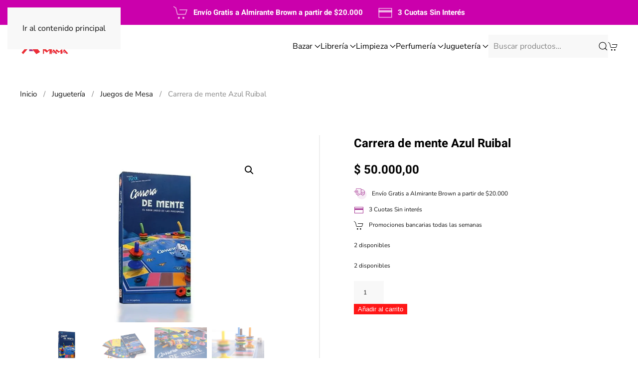

--- FILE ---
content_type: text/html; charset=UTF-8
request_url: https://lacasademamaweb.com/producto/carrera-de-mente-azul-ruibal/
body_size: 41856
content:
<!DOCTYPE html>
<html lang="es">
    <head>
        <meta charset="UTF-8">
        <meta name="viewport" content="width=device-width, initial-scale=1">
        <link rel="icon" href="/wp-content/themes/yootheme/packages/theme-wordpress/assets/images/favicon.png" sizes="any">
                <link rel="apple-touch-icon" href="/wp-content/themes/yootheme/packages/theme-wordpress/assets/images/apple-touch-icon.png">
                				<script>document.documentElement.className = document.documentElement.className + ' yes-js js_active js'</script>
			<title>Carrera de mente Azul Ruibal &#8211; La Casa de Mamá</title>
<meta name='robots' content='max-image-preview:large' />
<link rel='dns-prefetch' href='//capi-automation.s3.us-east-2.amazonaws.com' />
<link rel='dns-prefetch' href='//www.googletagmanager.com' />
<link rel="alternate" type="application/rss+xml" title="La Casa de Mamá &raquo; Feed" href="https://lacasademamaweb.com/feed/" />
<link rel="alternate" type="application/rss+xml" title="La Casa de Mamá &raquo; Feed de los comentarios" href="https://lacasademamaweb.com/comments/feed/" />
<link rel="alternate" type="application/rss+xml" title="La Casa de Mamá &raquo; Comentario Carrera de mente Azul Ruibal del feed" href="https://lacasademamaweb.com/producto/carrera-de-mente-azul-ruibal/feed/" />
<link rel="alternate" title="oEmbed (JSON)" type="application/json+oembed" href="https://lacasademamaweb.com/wp-json/oembed/1.0/embed?url=https%3A%2F%2Flacasademamaweb.com%2Fproducto%2Fcarrera-de-mente-azul-ruibal%2F" />
<link rel="alternate" title="oEmbed (XML)" type="text/xml+oembed" href="https://lacasademamaweb.com/wp-json/oembed/1.0/embed?url=https%3A%2F%2Flacasademamaweb.com%2Fproducto%2Fcarrera-de-mente-azul-ruibal%2F&#038;format=xml" />

<link rel='stylesheet' id='formidable-css' href='https://lacasademamaweb.com/wp-content/plugins/formidable/css/formidableforms.css?ver=1131906' media='all' />
<style id='wp-emoji-styles-inline-css'>

	img.wp-smiley, img.emoji {
		display: inline !important;
		border: none !important;
		box-shadow: none !important;
		height: 1em !important;
		width: 1em !important;
		margin: 0 0.07em !important;
		vertical-align: -0.1em !important;
		background: none !important;
		padding: 0 !important;
	}
/*# sourceURL=wp-emoji-styles-inline-css */
</style>
<link rel='stylesheet' id='wp-block-library-css' href='https://lacasademamaweb.com/wp-includes/css/dist/block-library/style.min.css?ver=6.9' media='all' />
<link rel='stylesheet' id='wc-blocks-style-css' href='https://lacasademamaweb.com/wp-content/plugins/woocommerce/assets/client/blocks/wc-blocks.css?ver=wc-10.4.3' media='all' />
<style id='global-styles-inline-css'>
:root{--wp--preset--aspect-ratio--square: 1;--wp--preset--aspect-ratio--4-3: 4/3;--wp--preset--aspect-ratio--3-4: 3/4;--wp--preset--aspect-ratio--3-2: 3/2;--wp--preset--aspect-ratio--2-3: 2/3;--wp--preset--aspect-ratio--16-9: 16/9;--wp--preset--aspect-ratio--9-16: 9/16;--wp--preset--color--black: #000000;--wp--preset--color--cyan-bluish-gray: #abb8c3;--wp--preset--color--white: #ffffff;--wp--preset--color--pale-pink: #f78da7;--wp--preset--color--vivid-red: #cf2e2e;--wp--preset--color--luminous-vivid-orange: #ff6900;--wp--preset--color--luminous-vivid-amber: #fcb900;--wp--preset--color--light-green-cyan: #7bdcb5;--wp--preset--color--vivid-green-cyan: #00d084;--wp--preset--color--pale-cyan-blue: #8ed1fc;--wp--preset--color--vivid-cyan-blue: #0693e3;--wp--preset--color--vivid-purple: #9b51e0;--wp--preset--gradient--vivid-cyan-blue-to-vivid-purple: linear-gradient(135deg,rgb(6,147,227) 0%,rgb(155,81,224) 100%);--wp--preset--gradient--light-green-cyan-to-vivid-green-cyan: linear-gradient(135deg,rgb(122,220,180) 0%,rgb(0,208,130) 100%);--wp--preset--gradient--luminous-vivid-amber-to-luminous-vivid-orange: linear-gradient(135deg,rgb(252,185,0) 0%,rgb(255,105,0) 100%);--wp--preset--gradient--luminous-vivid-orange-to-vivid-red: linear-gradient(135deg,rgb(255,105,0) 0%,rgb(207,46,46) 100%);--wp--preset--gradient--very-light-gray-to-cyan-bluish-gray: linear-gradient(135deg,rgb(238,238,238) 0%,rgb(169,184,195) 100%);--wp--preset--gradient--cool-to-warm-spectrum: linear-gradient(135deg,rgb(74,234,220) 0%,rgb(151,120,209) 20%,rgb(207,42,186) 40%,rgb(238,44,130) 60%,rgb(251,105,98) 80%,rgb(254,248,76) 100%);--wp--preset--gradient--blush-light-purple: linear-gradient(135deg,rgb(255,206,236) 0%,rgb(152,150,240) 100%);--wp--preset--gradient--blush-bordeaux: linear-gradient(135deg,rgb(254,205,165) 0%,rgb(254,45,45) 50%,rgb(107,0,62) 100%);--wp--preset--gradient--luminous-dusk: linear-gradient(135deg,rgb(255,203,112) 0%,rgb(199,81,192) 50%,rgb(65,88,208) 100%);--wp--preset--gradient--pale-ocean: linear-gradient(135deg,rgb(255,245,203) 0%,rgb(182,227,212) 50%,rgb(51,167,181) 100%);--wp--preset--gradient--electric-grass: linear-gradient(135deg,rgb(202,248,128) 0%,rgb(113,206,126) 100%);--wp--preset--gradient--midnight: linear-gradient(135deg,rgb(2,3,129) 0%,rgb(40,116,252) 100%);--wp--preset--font-size--small: 13px;--wp--preset--font-size--medium: 20px;--wp--preset--font-size--large: 36px;--wp--preset--font-size--x-large: 42px;--wp--preset--spacing--20: 0.44rem;--wp--preset--spacing--30: 0.67rem;--wp--preset--spacing--40: 1rem;--wp--preset--spacing--50: 1.5rem;--wp--preset--spacing--60: 2.25rem;--wp--preset--spacing--70: 3.38rem;--wp--preset--spacing--80: 5.06rem;--wp--preset--shadow--natural: 6px 6px 9px rgba(0, 0, 0, 0.2);--wp--preset--shadow--deep: 12px 12px 50px rgba(0, 0, 0, 0.4);--wp--preset--shadow--sharp: 6px 6px 0px rgba(0, 0, 0, 0.2);--wp--preset--shadow--outlined: 6px 6px 0px -3px rgb(255, 255, 255), 6px 6px rgb(0, 0, 0);--wp--preset--shadow--crisp: 6px 6px 0px rgb(0, 0, 0);}:where(.is-layout-flex){gap: 0.5em;}:where(.is-layout-grid){gap: 0.5em;}body .is-layout-flex{display: flex;}.is-layout-flex{flex-wrap: wrap;align-items: center;}.is-layout-flex > :is(*, div){margin: 0;}body .is-layout-grid{display: grid;}.is-layout-grid > :is(*, div){margin: 0;}:where(.wp-block-columns.is-layout-flex){gap: 2em;}:where(.wp-block-columns.is-layout-grid){gap: 2em;}:where(.wp-block-post-template.is-layout-flex){gap: 1.25em;}:where(.wp-block-post-template.is-layout-grid){gap: 1.25em;}.has-black-color{color: var(--wp--preset--color--black) !important;}.has-cyan-bluish-gray-color{color: var(--wp--preset--color--cyan-bluish-gray) !important;}.has-white-color{color: var(--wp--preset--color--white) !important;}.has-pale-pink-color{color: var(--wp--preset--color--pale-pink) !important;}.has-vivid-red-color{color: var(--wp--preset--color--vivid-red) !important;}.has-luminous-vivid-orange-color{color: var(--wp--preset--color--luminous-vivid-orange) !important;}.has-luminous-vivid-amber-color{color: var(--wp--preset--color--luminous-vivid-amber) !important;}.has-light-green-cyan-color{color: var(--wp--preset--color--light-green-cyan) !important;}.has-vivid-green-cyan-color{color: var(--wp--preset--color--vivid-green-cyan) !important;}.has-pale-cyan-blue-color{color: var(--wp--preset--color--pale-cyan-blue) !important;}.has-vivid-cyan-blue-color{color: var(--wp--preset--color--vivid-cyan-blue) !important;}.has-vivid-purple-color{color: var(--wp--preset--color--vivid-purple) !important;}.has-black-background-color{background-color: var(--wp--preset--color--black) !important;}.has-cyan-bluish-gray-background-color{background-color: var(--wp--preset--color--cyan-bluish-gray) !important;}.has-white-background-color{background-color: var(--wp--preset--color--white) !important;}.has-pale-pink-background-color{background-color: var(--wp--preset--color--pale-pink) !important;}.has-vivid-red-background-color{background-color: var(--wp--preset--color--vivid-red) !important;}.has-luminous-vivid-orange-background-color{background-color: var(--wp--preset--color--luminous-vivid-orange) !important;}.has-luminous-vivid-amber-background-color{background-color: var(--wp--preset--color--luminous-vivid-amber) !important;}.has-light-green-cyan-background-color{background-color: var(--wp--preset--color--light-green-cyan) !important;}.has-vivid-green-cyan-background-color{background-color: var(--wp--preset--color--vivid-green-cyan) !important;}.has-pale-cyan-blue-background-color{background-color: var(--wp--preset--color--pale-cyan-blue) !important;}.has-vivid-cyan-blue-background-color{background-color: var(--wp--preset--color--vivid-cyan-blue) !important;}.has-vivid-purple-background-color{background-color: var(--wp--preset--color--vivid-purple) !important;}.has-black-border-color{border-color: var(--wp--preset--color--black) !important;}.has-cyan-bluish-gray-border-color{border-color: var(--wp--preset--color--cyan-bluish-gray) !important;}.has-white-border-color{border-color: var(--wp--preset--color--white) !important;}.has-pale-pink-border-color{border-color: var(--wp--preset--color--pale-pink) !important;}.has-vivid-red-border-color{border-color: var(--wp--preset--color--vivid-red) !important;}.has-luminous-vivid-orange-border-color{border-color: var(--wp--preset--color--luminous-vivid-orange) !important;}.has-luminous-vivid-amber-border-color{border-color: var(--wp--preset--color--luminous-vivid-amber) !important;}.has-light-green-cyan-border-color{border-color: var(--wp--preset--color--light-green-cyan) !important;}.has-vivid-green-cyan-border-color{border-color: var(--wp--preset--color--vivid-green-cyan) !important;}.has-pale-cyan-blue-border-color{border-color: var(--wp--preset--color--pale-cyan-blue) !important;}.has-vivid-cyan-blue-border-color{border-color: var(--wp--preset--color--vivid-cyan-blue) !important;}.has-vivid-purple-border-color{border-color: var(--wp--preset--color--vivid-purple) !important;}.has-vivid-cyan-blue-to-vivid-purple-gradient-background{background: var(--wp--preset--gradient--vivid-cyan-blue-to-vivid-purple) !important;}.has-light-green-cyan-to-vivid-green-cyan-gradient-background{background: var(--wp--preset--gradient--light-green-cyan-to-vivid-green-cyan) !important;}.has-luminous-vivid-amber-to-luminous-vivid-orange-gradient-background{background: var(--wp--preset--gradient--luminous-vivid-amber-to-luminous-vivid-orange) !important;}.has-luminous-vivid-orange-to-vivid-red-gradient-background{background: var(--wp--preset--gradient--luminous-vivid-orange-to-vivid-red) !important;}.has-very-light-gray-to-cyan-bluish-gray-gradient-background{background: var(--wp--preset--gradient--very-light-gray-to-cyan-bluish-gray) !important;}.has-cool-to-warm-spectrum-gradient-background{background: var(--wp--preset--gradient--cool-to-warm-spectrum) !important;}.has-blush-light-purple-gradient-background{background: var(--wp--preset--gradient--blush-light-purple) !important;}.has-blush-bordeaux-gradient-background{background: var(--wp--preset--gradient--blush-bordeaux) !important;}.has-luminous-dusk-gradient-background{background: var(--wp--preset--gradient--luminous-dusk) !important;}.has-pale-ocean-gradient-background{background: var(--wp--preset--gradient--pale-ocean) !important;}.has-electric-grass-gradient-background{background: var(--wp--preset--gradient--electric-grass) !important;}.has-midnight-gradient-background{background: var(--wp--preset--gradient--midnight) !important;}.has-small-font-size{font-size: var(--wp--preset--font-size--small) !important;}.has-medium-font-size{font-size: var(--wp--preset--font-size--medium) !important;}.has-large-font-size{font-size: var(--wp--preset--font-size--large) !important;}.has-x-large-font-size{font-size: var(--wp--preset--font-size--x-large) !important;}
/*# sourceURL=global-styles-inline-css */
</style>

<style id='classic-theme-styles-inline-css'>
/*! This file is auto-generated */
.wp-block-button__link{color:#fff;background-color:#32373c;border-radius:9999px;box-shadow:none;text-decoration:none;padding:calc(.667em + 2px) calc(1.333em + 2px);font-size:1.125em}.wp-block-file__button{background:#32373c;color:#fff;text-decoration:none}
/*# sourceURL=/wp-includes/css/classic-themes.min.css */
</style>
<link rel='stylesheet' id='openpay-css' href='https://lacasademamaweb.com/wp-content/plugins/openpay-ar-payment-gateway/public/css/openpay-public.css?ver=1.3.1' media='all' />
<link rel='stylesheet' id='photoswipe-css' href='https://lacasademamaweb.com/wp-content/plugins/woocommerce/assets/css/photoswipe/photoswipe.min.css?ver=10.4.3' media='all' />
<link rel='stylesheet' id='photoswipe-default-skin-css' href='https://lacasademamaweb.com/wp-content/plugins/woocommerce/assets/css/photoswipe/default-skin/default-skin.min.css?ver=10.4.3' media='all' />
<style id='woocommerce-inline-inline-css'>
.woocommerce form .form-row .required { visibility: visible; }
/*# sourceURL=woocommerce-inline-inline-css */
</style>
<link rel='stylesheet' id='hostinger-reach-subscription-block-css' href='https://lacasademamaweb.com/wp-content/plugins/hostinger-reach/frontend/dist/blocks/subscription.css?ver=1766413861' media='all' />
<link rel='stylesheet' id='jquery-selectBox-css' href='https://lacasademamaweb.com/wp-content/plugins/yith-woocommerce-wishlist/assets/css/jquery.selectBox.css?ver=1.2.0' media='all' />
<link rel='stylesheet' id='woocommerce_prettyPhoto_css-css' href='//lacasademamaweb.com/wp-content/plugins/woocommerce/assets/css/prettyPhoto.css?ver=3.1.6' media='all' />
<link rel='stylesheet' id='yith-wcwl-main-css' href='https://lacasademamaweb.com/wp-content/plugins/yith-woocommerce-wishlist/assets/css/style.css?ver=4.11.0' media='all' />
<style id='yith-wcwl-main-inline-css'>
 :root { --rounded-corners-radius: 16px; --add-to-cart-rounded-corners-radius: 16px; --color-headers-background: #F4F4F4; --feedback-duration: 3s } 
 :root { --rounded-corners-radius: 16px; --add-to-cart-rounded-corners-radius: 16px; --color-headers-background: #F4F4F4; --feedback-duration: 3s } 
/*# sourceURL=yith-wcwl-main-inline-css */
</style>
<link rel='stylesheet' id='wccs-public-css' href='https://lacasademamaweb.com/wp-content/plugins/easy-woocommerce-discounts/public/css/wccs-public.min.css?ver=6.9' media='all' />
<link rel='stylesheet' id='newsletter-css' href='https://lacasademamaweb.com/wp-content/plugins/newsletter/style.css?ver=9.1.1' media='all' />
<link rel='stylesheet' id='newsletter-popup-css' href='https://lacasademamaweb.com/wp-content/plugins/newsletter/subscription/assets/popup.css?ver=9.1.1' media='all' />
<link rel='stylesheet' id='woo_discount_pro_style-css' href='https://lacasademamaweb.com/wp-content/plugins/woo-discount-rules-pro/Assets/Css/awdr_style.css?ver=2.6.13' media='all' />
<link href="https://lacasademamaweb.com/wp-content/themes/yootheme/css/theme.1.css?ver=1766090555" rel="stylesheet">
<script type="text/javascript">
            window._nslDOMReady = (function () {
                const executedCallbacks = new Set();
            
                return function (callback) {
                    /**
                    * Third parties might dispatch DOMContentLoaded events, so we need to ensure that we only run our callback once!
                    */
                    if (executedCallbacks.has(callback)) return;
            
                    const wrappedCallback = function () {
                        if (executedCallbacks.has(callback)) return;
                        executedCallbacks.add(callback);
                        callback();
                    };
            
                    if (document.readyState === "complete" || document.readyState === "interactive") {
                        wrappedCallback();
                    } else {
                        document.addEventListener("DOMContentLoaded", wrappedCallback);
                    }
                };
            })();
        </script><script src="https://lacasademamaweb.com/wp-includes/js/jquery/jquery.min.js?ver=3.7.1" id="jquery-core-js"></script>
<script src="https://lacasademamaweb.com/wp-includes/js/jquery/jquery-migrate.min.js?ver=3.4.1" id="jquery-migrate-js"></script>
<script src="https://lacasademamaweb.com/wp-content/plugins/openpay-ar-payment-gateway/public/js/openpay-public.js?ver=1.3.1" id="openpay-js"></script>
<script src="https://lacasademamaweb.com/wp-content/plugins/woocommerce/assets/js/jquery-blockui/jquery.blockUI.min.js?ver=2.7.0-wc.10.4.3" id="wc-jquery-blockui-js" data-wp-strategy="defer"></script>
<script id="wc-add-to-cart-js-extra">
var wc_add_to_cart_params = {"ajax_url":"/wp-admin/admin-ajax.php","wc_ajax_url":"/?wc-ajax=%%endpoint%%","i18n_view_cart":"Ver carrito","cart_url":"https://lacasademamaweb.com/carrito/","is_cart":"","cart_redirect_after_add":"no"};
//# sourceURL=wc-add-to-cart-js-extra
</script>
<script src="https://lacasademamaweb.com/wp-content/plugins/woocommerce/assets/js/frontend/add-to-cart.min.js?ver=10.4.3" id="wc-add-to-cart-js" defer data-wp-strategy="defer"></script>
<script src="https://lacasademamaweb.com/wp-content/plugins/woocommerce/assets/js/zoom/jquery.zoom.min.js?ver=1.7.21-wc.10.4.3" id="wc-zoom-js" defer data-wp-strategy="defer"></script>
<script src="https://lacasademamaweb.com/wp-content/plugins/woocommerce/assets/js/flexslider/jquery.flexslider.min.js?ver=2.7.2-wc.10.4.3" id="wc-flexslider-js" defer data-wp-strategy="defer"></script>
<script src="https://lacasademamaweb.com/wp-content/plugins/woocommerce/assets/js/photoswipe/photoswipe.min.js?ver=4.1.1-wc.10.4.3" id="wc-photoswipe-js" defer data-wp-strategy="defer"></script>
<script src="https://lacasademamaweb.com/wp-content/plugins/woocommerce/assets/js/photoswipe/photoswipe-ui-default.min.js?ver=4.1.1-wc.10.4.3" id="wc-photoswipe-ui-default-js" defer data-wp-strategy="defer"></script>
<script id="wc-single-product-js-extra">
var wc_single_product_params = {"i18n_required_rating_text":"Por favor elige una puntuaci\u00f3n","i18n_rating_options":["1 de 5 estrellas","2 de 5 estrellas","3 de 5 estrellas","4 de 5 estrellas","5 de 5 estrellas"],"i18n_product_gallery_trigger_text":"Ver galer\u00eda de im\u00e1genes a pantalla completa","review_rating_required":"yes","flexslider":{"rtl":false,"animation":"slide","smoothHeight":true,"directionNav":false,"controlNav":"thumbnails","slideshow":false,"animationSpeed":500,"animationLoop":false,"allowOneSlide":false},"zoom_enabled":"1","zoom_options":[],"photoswipe_enabled":"1","photoswipe_options":{"shareEl":false,"closeOnScroll":false,"history":false,"hideAnimationDuration":0,"showAnimationDuration":0},"flexslider_enabled":"1"};
//# sourceURL=wc-single-product-js-extra
</script>
<script src="https://lacasademamaweb.com/wp-content/plugins/woocommerce/assets/js/frontend/single-product.min.js?ver=10.4.3" id="wc-single-product-js" defer data-wp-strategy="defer"></script>
<script src="https://lacasademamaweb.com/wp-content/plugins/woocommerce/assets/js/js-cookie/js.cookie.min.js?ver=2.1.4-wc.10.4.3" id="wc-js-cookie-js" data-wp-strategy="defer"></script>

<!-- Fragmento de código de la etiqueta de Google (gtag.js) añadida por Site Kit -->
<!-- Fragmento de código de Google Analytics añadido por Site Kit -->
<script src="https://www.googletagmanager.com/gtag/js?id=GT-TXBSWS6C" id="google_gtagjs-js" async></script>
<script id="google_gtagjs-js-after">
window.dataLayer = window.dataLayer || [];function gtag(){dataLayer.push(arguments);}
gtag("set","linker",{"domains":["lacasademamaweb.com"]});
gtag("js", new Date());
gtag("set", "developer_id.dZTNiMT", true);
gtag("config", "GT-TXBSWS6C");
 window._googlesitekit = window._googlesitekit || {}; window._googlesitekit.throttledEvents = []; window._googlesitekit.gtagEvent = (name, data) => { var key = JSON.stringify( { name, data } ); if ( !! window._googlesitekit.throttledEvents[ key ] ) { return; } window._googlesitekit.throttledEvents[ key ] = true; setTimeout( () => { delete window._googlesitekit.throttledEvents[ key ]; }, 5 ); gtag( "event", name, { ...data, event_source: "site-kit" } ); }; 
//# sourceURL=google_gtagjs-js-after
</script>
<link rel="https://api.w.org/" href="https://lacasademamaweb.com/wp-json/" /><link rel="alternate" title="JSON" type="application/json" href="https://lacasademamaweb.com/wp-json/wp/v2/product/408" /><link rel="EditURI" type="application/rsd+xml" title="RSD" href="https://lacasademamaweb.com/xmlrpc.php?rsd" />
<meta name="generator" content="WordPress 6.9" />
<meta name="generator" content="WooCommerce 10.4.3" />
<link rel="canonical" href="https://lacasademamaweb.com/producto/carrera-de-mente-azul-ruibal/" />
<link rel='shortlink' href='https://lacasademamaweb.com/?p=408' />
<meta name="generator" content="Site Kit by Google 1.170.0" />	<noscript><style>.woocommerce-product-gallery{ opacity: 1 !important; }</style></noscript>
				<script  type="text/javascript">
				!function(f,b,e,v,n,t,s){if(f.fbq)return;n=f.fbq=function(){n.callMethod?
					n.callMethod.apply(n,arguments):n.queue.push(arguments)};if(!f._fbq)f._fbq=n;
					n.push=n;n.loaded=!0;n.version='2.0';n.queue=[];t=b.createElement(e);t.async=!0;
					t.src=v;s=b.getElementsByTagName(e)[0];s.parentNode.insertBefore(t,s)}(window,
					document,'script','https://connect.facebook.net/en_US/fbevents.js');
			</script>
			<!-- WooCommerce Facebook Integration Begin -->
			<script  type="text/javascript">

				fbq('init', '271757883527111', {}, {
    "agent": "woocommerce_0-10.4.3-3.5.15"
});

				document.addEventListener( 'DOMContentLoaded', function() {
					// Insert placeholder for events injected when a product is added to the cart through AJAX.
					document.body.insertAdjacentHTML( 'beforeend', '<div class=\"wc-facebook-pixel-event-placeholder\"></div>' );
				}, false );

			</script>
			<!-- WooCommerce Facebook Integration End -->
			<script src="https://lacasademamaweb.com/wp-content/themes/yootheme/vendor/assets/uikit/dist/js/uikit.min.js?ver=4.5.32"></script>
<script src="https://lacasademamaweb.com/wp-content/themes/yootheme/vendor/assets/uikit/dist/js/uikit-icons-tech-space.min.js?ver=4.5.32"></script>
<script src="https://lacasademamaweb.com/wp-content/themes/yootheme/js/theme.js?ver=4.5.32"></script>
<script>window.yootheme ||= {}; var $theme = yootheme.theme = {"i18n":{"close":{"label":"Cerrar","0":"yootheme"},"totop":{"label":"Back to top","0":"yootheme"},"marker":{"label":"Open","0":"yootheme"},"navbarToggleIcon":{"label":"Abrir el men\u00fa","0":"yootheme"},"paginationPrevious":{"label":"P\u00e1gina anterior","0":"yootheme"},"paginationNext":{"label":"P\u00e1gina siguiente","0":"yootheme"},"searchIcon":{"toggle":"B\u00fasqueda abierta","submit":"Enviar b\u00fasqueda"},"slider":{"next":"Diapositiva siguiente","previous":"Diapositiva anterior","slideX":"Diapositiva %s","slideLabel":"%s de %s"},"slideshow":{"next":"Diapositiva siguiente","previous":"Diapositiva anterior","slideX":"Diapositiva %s","slideLabel":"%s de %s"},"lightboxPanel":{"next":"Diapositiva siguiente","previous":"Diapositiva anterior","slideLabel":"%s de %s","close":"Cerrar"}}};</script>
<script>
document.addEventListener('DOMContentLoaded', function () {

  // 1) Activar acordeón en todos los niveles del menú
  document.querySelectorAll('.widget_nav_menu .uk-nav').forEach(function (nav) {
    nav.setAttribute('uk-nav', 'multiple: false');
  });

  // 2) TODOS los <ul> internos deben ser uk-nav-sub Y TENER su propio uk-nav
  document.querySelectorAll('.widget_nav_menu ul').forEach(function (ul) {
    if (!ul.classList.contains('uk-nav')) {
      ul.classList.add('uk-nav-sub');
    }
    // Importante: cada submenú recibe comportamiento acordeón propio
    ul.setAttribute('uk-nav', 'multiple: false');
  });

  // 3) Quitar el enlace del padre y agregar la flecha
  document.querySelectorAll('.widget_nav_menu .uk-nav .uk-parent > a').forEach(function (link) {
    link.removeAttribute('href');
    link.style.cursor = 'pointer';

    if (!link.querySelector('.nav-arrow')) {
      const span = document.createElement('span');
      span.className = 'nav-arrow';
      span.innerHTML = `
        <svg width="12" height="12" viewBox="0 0 12 12" aria-hidden="true">
          <polyline fill="none" stroke="currentColor" stroke-width="1.1"
          points="1 3.5 6 8.5 11 3.5"></polyline>
        </svg>`;
      link.insertBefore(span, link.firstChild);
    }
  });

});
</script><link rel="icon" href="https://lacasademamaweb.com/wp-content/uploads/2023/03/cropped-cropped-mejor-1-32x32.jpg" sizes="32x32" />
<link rel="icon" href="https://lacasademamaweb.com/wp-content/uploads/2023/03/cropped-cropped-mejor-1-192x192.jpg" sizes="192x192" />
<link rel="apple-touch-icon" href="https://lacasademamaweb.com/wp-content/uploads/2023/03/cropped-cropped-mejor-1-180x180.jpg" />
<meta name="msapplication-TileImage" content="https://lacasademamaweb.com/wp-content/uploads/2023/03/cropped-cropped-mejor-1-270x270.jpg" />
    </head>
    <body class="wp-singular product-template-default single single-product postid-408 wp-theme-yootheme  theme-yootheme woocommerce woocommerce-page woocommerce-no-js">

        
        <div class="uk-hidden-visually uk-notification uk-notification-top-left uk-width-auto">
            <div class="uk-notification-message">
                <a href="#tm-main" class="uk-link-reset">Ir al contenido principal</a>
            </div>
        </div>

        
        
        <div class="tm-page">

                        


<header class="tm-header-mobile uk-hidden@s">


        <div uk-sticky show-on-up animation="uk-animation-slide-top" cls-active="uk-navbar-sticky" sel-target=".uk-navbar-container">
    
        <div class="uk-navbar-container">

            <div class="uk-container uk-container-expand">
                <nav class="uk-navbar" uk-navbar="{&quot;align&quot;:&quot;left&quot;,&quot;container&quot;:&quot;.tm-header-mobile &gt; [uk-sticky]&quot;,&quot;boundary&quot;:&quot;.tm-header-mobile .uk-navbar-container&quot;,&quot;target-x&quot;:&quot;.tm-header-mobile .uk-navbar&quot;,&quot;target-y&quot;:&quot;.tm-header-mobile .uk-navbar-container&quot;,&quot;dropbar&quot;:true,&quot;dropbar-anchor&quot;:&quot;.tm-header-mobile .uk-navbar-container&quot;,&quot;dropbar-transparent-mode&quot;:&quot;remove&quot;}">

                                        <div class="uk-navbar-left ">

                        
                                                    <a uk-toggle href="#tm-dialog-mobile" class="uk-navbar-toggle">

        
        <div uk-navbar-toggle-icon></div>

        
    </a>                        
                        
                    </div>
                    
                                        <div class="uk-navbar-center">

                                                    <a href="https://lacasademamaweb.com/" aria-label="Volver al inicio" class="uk-logo uk-navbar-item">
    <picture>
<source type="image/webp" srcset="/wp-content/themes/yootheme/cache/e2/Logo-2-scaled-e24dea72.webp 80w, /wp-content/themes/yootheme/cache/37/Logo-2-scaled-37b13127.webp 160w" sizes="(min-width: 80px) 80px">
<img alt="La Casa de Mamá" loading="eager" src="/wp-content/themes/yootheme/cache/64/Logo-2-scaled-6425559a.png" width="80" height="29">
</picture></a>                        
                        
                    </div>
                    
                                        <div class="uk-navbar-right">

                        
                                                    
<ul class="uk-navbar-nav">
    
	<li class="menu-item menu-item-type-post_type menu-item-object-page"><a href="https://lacasademamaweb.com/carrito/" class="uk-preserve-width"><span uk-icon="icon: cart;"></span>  <span data-cart-badge></span></a></li></ul>
                        
                    </div>
                    
                </nav>
            </div>

        </div>

        </div>
    



        <div id="tm-dialog-mobile" uk-offcanvas="container: true; overlay: true" mode="slide">
        <div class="uk-offcanvas-bar uk-flex uk-flex-column">

                        <button class="uk-offcanvas-close uk-close-large" type="button" uk-close uk-toggle="cls: uk-close-large; mode: media; media: @s"></button>
            
                        <div class="uk-margin-auto-bottom">
                
<div class="uk-grid uk-child-width-1-1" uk-grid>    <div>
<div class="uk-panel widget widget_nav_menu" id="nav_menu-4">

    
    
<ul class="uk-nav uk-nav-default uk-nav-divider">
    
	<li class="menu-item menu-item-type-taxonomy menu-item-object-product_cat menu-item-has-children uk-parent"><a href="https://lacasademamaweb.com/categoria-producto/bazar/">Bazar</a>
	<ul class="uk-nav-sub">

		<li class="menu-item menu-item-type-taxonomy menu-item-object-product_cat menu-item-has-children uk-parent"><a href="https://lacasademamaweb.com/categoria-producto/bazar/bano/">Baño</a>
		<ul>

			<li class="menu-item menu-item-type-taxonomy menu-item-object-product_cat"><a href="https://lacasademamaweb.com/categoria-producto/bazar/bano/accesorios-bano/">Accesorios</a></li>
			<li class="menu-item menu-item-type-taxonomy menu-item-object-product_cat"><a href="https://lacasademamaweb.com/categoria-producto/bazar/decoracion/alfombras-y-felpudos/">Alfombras</a></li>
			<li class="menu-item menu-item-type-taxonomy menu-item-object-product_cat"><a href="https://lacasademamaweb.com/categoria-producto/bazar/bano/cortinas/">Cortinas</a></li>
			<li class="menu-item menu-item-type-taxonomy menu-item-object-product_cat"><a href="https://lacasademamaweb.com/categoria-producto/bazar/bano/tachos-y-canastos-para-la-ropa/">Tachos y canastos para la ropa</a></li></ul></li>
		<li class="menu-item menu-item-type-taxonomy menu-item-object-product_cat menu-item-has-children uk-parent"><a href="https://lacasademamaweb.com/categoria-producto/bazar/bazar-cocina/">Bazar cocina</a>
		<ul>

			<li class="menu-item menu-item-type-taxonomy menu-item-object-product_cat"><a href="https://lacasademamaweb.com/categoria-producto/bazar/bazar-cocina/accesorios-de-cocina/">Accesorios de cocina</a></li>
			<li class="menu-item menu-item-type-taxonomy menu-item-object-product_cat"><a href="https://lacasademamaweb.com/categoria-producto/bazar/bazar-cocina/baterias-de-cocina/">Baterias de cocina</a></li>
			<li class="menu-item menu-item-type-taxonomy menu-item-object-product_cat"><a href="https://lacasademamaweb.com/categoria-producto/bazar/bazar-cocina/frascos-y-contenedores/">Frascos y contenedores</a></li>
			<li class="menu-item menu-item-type-taxonomy menu-item-object-product_cat"><a href="https://lacasademamaweb.com/categoria-producto/bazar/bazar-cocina/fuentes-para-horno/">Fuentes para horno</a></li>
			<li class="menu-item menu-item-type-taxonomy menu-item-object-product_cat menu-item-has-children uk-parent"><a href="https://lacasademamaweb.com/categoria-producto/bazar/bazar-cocina/mate-te-y-cafe/">Mate, te y cafe</a>
			<ul>

				<li class="menu-item menu-item-type-taxonomy menu-item-object-product_cat"><a href="https://lacasademamaweb.com/categoria-producto/bazar/bazar-cocina/mate-te-y-cafe/edulcorantes/">Edulcorantes</a></li></ul></li>
			<li class="menu-item menu-item-type-taxonomy menu-item-object-product_cat"><a href="https://lacasademamaweb.com/categoria-producto/bazar/bazar-cocina/ollas-y-cacerolas/">Ollas y Cacerolas</a></li>
			<li class="menu-item menu-item-type-taxonomy menu-item-object-product_cat"><a href="https://lacasademamaweb.com/categoria-producto/bazar/bazar-cocina/reposteria/">Reposteria</a></li>
			<li class="menu-item menu-item-type-taxonomy menu-item-object-product_cat"><a href="https://lacasademamaweb.com/categoria-producto/bazar/bazar-cocina/sartenes-biferas-y-woks/">Sartenes, Biferas y Woks</a></li>
			<li class="menu-item menu-item-type-taxonomy menu-item-object-product_cat"><a href="https://lacasademamaweb.com/categoria-producto/bazar/bazar-cocina/termos/">Termos</a></li>
			<li class="menu-item menu-item-type-taxonomy menu-item-object-product_cat"><a href="https://lacasademamaweb.com/categoria-producto/bazar/bazar-cocina/utensilios-de-cocina/">Utensilios de cocina</a></li></ul></li>
		<li class="menu-item menu-item-type-taxonomy menu-item-object-product_cat menu-item-has-children uk-parent"><a href="https://lacasademamaweb.com/categoria-producto/bazar/bazar-comedor/">Bazar comedor</a>
		<ul>

			<li class="menu-item menu-item-type-taxonomy menu-item-object-product_cat"><a href="https://lacasademamaweb.com/categoria-producto/bazar/bazar-comedor/cubiertos/">Cubiertos</a></li>
			<li class="menu-item menu-item-type-taxonomy menu-item-object-product_cat"><a href="https://lacasademamaweb.com/categoria-producto/bazar/bazar-comedor/jarras-y-botellas/">Jarras y botellas</a></li>
			<li class="menu-item menu-item-type-taxonomy menu-item-object-product_cat"><a href="https://lacasademamaweb.com/categoria-producto/bazar/bazar-comedor/manteleria/">Manteleria</a></li>
			<li class="menu-item menu-item-type-taxonomy menu-item-object-product_cat"><a href="https://lacasademamaweb.com/categoria-producto/bazar/bazar-comedor/platos/">Platos</a></li>
			<li class="menu-item menu-item-type-taxonomy menu-item-object-product_cat"><a href="https://lacasademamaweb.com/categoria-producto/bazar/bazar-comedor/vajilla/">Vajilla</a></li>
			<li class="menu-item menu-item-type-taxonomy menu-item-object-product_cat"><a href="https://lacasademamaweb.com/categoria-producto/bazar/bazar-comedor/vasos-y-copas/">Vasos y copas</a></li></ul></li>
		<li class="menu-item menu-item-type-taxonomy menu-item-object-product_cat menu-item-has-children uk-parent"><a href="https://lacasademamaweb.com/categoria-producto/bazar/decoracion/">Decoracion</a>
		<ul>

			<li class="menu-item menu-item-type-taxonomy menu-item-object-product_cat"><a href="https://lacasademamaweb.com/categoria-producto/bazar/bano/alfombras/">Alfombras y felpudos</a></li>
			<li class="menu-item menu-item-type-taxonomy menu-item-object-product_cat"><a href="https://lacasademamaweb.com/categoria-producto/bazar/organizacion-del-hogar/canastos-y-cajas-organizacion-del-hogar/">Canastos y cajas</a></li>
			<li class="menu-item menu-item-type-taxonomy menu-item-object-product_cat"><a href="https://lacasademamaweb.com/categoria-producto/bazar/decoracion/percheros/">Percheros</a></li>
			<li class="menu-item menu-item-type-taxonomy menu-item-object-product_cat"><a href="https://lacasademamaweb.com/categoria-producto/bazar/decoracion/portaretratos/">Portaretratos</a></li>
			<li class="menu-item menu-item-type-taxonomy menu-item-object-product_cat"><a href="https://lacasademamaweb.com/categoria-producto/bazar/decoracion/reloj-de-pared/">Reloj de pared</a></li></ul></li>
		<li class="menu-item menu-item-type-taxonomy menu-item-object-product_cat"><a href="https://lacasademamaweb.com/categoria-producto/bazar/hidratacion/">Hidratacion</a></li>
		<li class="menu-item menu-item-type-taxonomy menu-item-object-product_cat"><a href="https://lacasademamaweb.com/categoria-producto/bazar/iluminacion/">Iluminacion</a></li>
		<li class="menu-item menu-item-type-taxonomy menu-item-object-product_cat menu-item-has-children uk-parent"><a href="https://lacasademamaweb.com/categoria-producto/bazar/organizacion-del-hogar/">Organizacion del hogar</a>
		<ul>

			<li class="menu-item menu-item-type-taxonomy menu-item-object-product_cat"><a href="https://lacasademamaweb.com/categoria-producto/bazar/organizacion-del-hogar/bano-organizacion-del-hogar/">Baño</a></li>
			<li class="menu-item menu-item-type-taxonomy menu-item-object-product_cat"><a href="https://lacasademamaweb.com/categoria-producto/bazar/decoracion/canastos-y-cajas/">Canastos y cajas</a></li>
			<li class="menu-item menu-item-type-taxonomy menu-item-object-product_cat"><a href="https://lacasademamaweb.com/categoria-producto/bazar/organizacion-del-hogar/cocina/">Cocina</a></li>
			<li class="menu-item menu-item-type-taxonomy menu-item-object-product_cat"><a href="https://lacasademamaweb.com/categoria-producto/bazar/organizacion-del-hogar/cuidado-automotriz/">Cuidado Automotriz</a></li>
			<li class="menu-item menu-item-type-taxonomy menu-item-object-product_cat"><a href="https://lacasademamaweb.com/categoria-producto/bazar/organizacion-del-hogar/dormitorio/">Dormitorio</a></li>
			<li class="menu-item menu-item-type-taxonomy menu-item-object-product_cat"><a href="https://lacasademamaweb.com/categoria-producto/bazar/organizacion-del-hogar/frascos-y-contenedores-organizacion-del-hogar/">Frascos y contenedores</a></li>
			<li class="menu-item menu-item-type-taxonomy menu-item-object-product_cat"><a href="https://lacasademamaweb.com/categoria-producto/bazar/organizacion-del-hogar/hogar-exteriores/">Hogar Exteriores</a></li>
			<li class="menu-item menu-item-type-taxonomy menu-item-object-product_cat"><a href="https://lacasademamaweb.com/categoria-producto/bazar/iluminacion/">Iluminacion</a></li>
			<li class="menu-item menu-item-type-taxonomy menu-item-object-product_cat"><a href="https://lacasademamaweb.com/categoria-producto/bazar/organizacion-del-hogar/lavadero/">Lavadero</a></li>
			<li class="menu-item menu-item-type-taxonomy menu-item-object-product_cat"><a href="https://lacasademamaweb.com/categoria-producto/bazar/organizacion-del-hogar/limpieza-del-hogar/">Limpieza del hogar</a></li>
			<li class="menu-item menu-item-type-taxonomy menu-item-object-product_cat"><a href="https://lacasademamaweb.com/categoria-producto/bazar/organizacion-del-hogar/oficina/">Oficina</a></li></ul></li></ul></li>
	<li class="menu-item menu-item-type-taxonomy menu-item-object-product_cat menu-item-has-children uk-parent"><a href="https://lacasademamaweb.com/categoria-producto/libreria/">Libreria</a>
	<ul class="uk-nav-sub">

		<li class="menu-item menu-item-type-taxonomy menu-item-object-product_cat"><a href="https://lacasademamaweb.com/categoria-producto/libreria/adhesivos-escolares/">Adhesivos Escolares</a></li>
		<li class="menu-item menu-item-type-taxonomy menu-item-object-product_cat"><a href="https://lacasademamaweb.com/categoria-producto/libreria/articulos-de-oficina/">Articulos de oficina</a></li>
		<li class="menu-item menu-item-type-taxonomy menu-item-object-product_cat"><a href="https://lacasademamaweb.com/categoria-producto/libreria/artistica/">Artistica</a></li>
		<li class="menu-item menu-item-type-taxonomy menu-item-object-product_cat"><a href="https://lacasademamaweb.com/categoria-producto/libreria/boligrafos-y-repuestos/">Boligrafos y Repuestos</a></li>
		<li class="menu-item menu-item-type-taxonomy menu-item-object-product_cat menu-item-has-children uk-parent"><a href="https://lacasademamaweb.com/categoria-producto/libreria/carpetas/">Carpetas</a>
		<ul>

			<li class="menu-item menu-item-type-taxonomy menu-item-object-product_cat"><a href="https://lacasademamaweb.com/categoria-producto/libreria/carpetas/accesorios-de-carpeta/">Accesorios de carpeta</a></li></ul></li>
		<li class="menu-item menu-item-type-taxonomy menu-item-object-product_cat"><a href="https://lacasademamaweb.com/categoria-producto/libreria/cartucheras/">Cartucheras</a></li>
		<li class="menu-item menu-item-type-taxonomy menu-item-object-product_cat"><a href="https://lacasademamaweb.com/categoria-producto/libreria/correctores/">Correctores</a></li>
		<li class="menu-item menu-item-type-taxonomy menu-item-object-product_cat"><a href="https://lacasademamaweb.com/categoria-producto/libreria/crayones/">Crayones</a></li>
		<li class="menu-item menu-item-type-taxonomy menu-item-object-product_cat"><a href="https://lacasademamaweb.com/categoria-producto/libreria/cuadernos/">Cuadernos</a></li>
		<li class="menu-item menu-item-type-taxonomy menu-item-object-product_cat"><a href="https://lacasademamaweb.com/categoria-producto/libreria/geometria/">Geometria</a></li>
		<li class="menu-item menu-item-type-taxonomy menu-item-object-product_cat"><a href="https://lacasademamaweb.com/categoria-producto/libreria/lapices/">Lapices</a></li>
		<li class="menu-item menu-item-type-taxonomy menu-item-object-product_cat"><a href="https://lacasademamaweb.com/categoria-producto/libreria/marcadores/">Marcadores y fibras</a></li>
		<li class="menu-item menu-item-type-taxonomy menu-item-object-product_cat"><a href="https://lacasademamaweb.com/categoria-producto/libreria/mochilas/">Mochilas</a></li>
		<li class="menu-item menu-item-type-taxonomy menu-item-object-product_cat"><a href="https://lacasademamaweb.com/categoria-producto/libreria/repuestos-de-hojas/">Repuestos de hojas</a></li></ul></li>
	<li class="menu-item menu-item-type-custom menu-item-object-custom menu-item-has-children uk-parent"><a href="https://lacasademamaweb.com/categoria-producto/limpieza/">Limpieza</a>
	<ul class="uk-nav-sub">

		<li class="menu-item menu-item-type-custom menu-item-object-custom menu-item-has-children uk-parent"><a href="https://lacasademamaweb.com/categoria-producto/limpieza/accesorios-de-limpieza/">Accesorios de Limpieza</a>
		<ul>

			<li class="menu-item menu-item-type-taxonomy menu-item-object-product_cat"><a href="https://lacasademamaweb.com/categoria-producto/limpieza/accesorios-de-limpieza/baldes-y-mopas/">Baldes y Mopas</a></li>
			<li class="menu-item menu-item-type-taxonomy menu-item-object-product_cat"><a href="https://lacasademamaweb.com/categoria-producto/limpieza/accesorios-de-limpieza/bolsas/">Bolsas</a></li>
			<li class="menu-item menu-item-type-taxonomy menu-item-object-product_cat"><a href="https://lacasademamaweb.com/categoria-producto/limpieza/accesorios-de-limpieza/broches-y-ganchos/">Broches y Ganchos</a></li>
			<li class="menu-item menu-item-type-taxonomy menu-item-object-product_cat"><a href="https://lacasademamaweb.com/categoria-producto/limpieza/accesorios-de-limpieza/escobas-y-escobillones/">Escobas y Escobillones</a></li>
			<li class="menu-item menu-item-type-taxonomy menu-item-object-product_cat"><a href="https://lacasademamaweb.com/categoria-producto/limpieza/accesorios-de-limpieza/escobillas/">Escobillas</a></li>
			<li class="menu-item menu-item-type-taxonomy menu-item-object-product_cat"><a href="https://lacasademamaweb.com/categoria-producto/limpieza/accesorios-de-limpieza/esponjas-y-guantes/">Esponjas y Guantes</a></li>
			<li class="menu-item menu-item-type-taxonomy menu-item-object-product_cat"><a href="https://lacasademamaweb.com/categoria-producto/limpieza/accesorios-de-limpieza/panos-multiusos/">Paños Multiusos</a></li>
			<li class="menu-item menu-item-type-taxonomy menu-item-object-product_cat"><a href="https://lacasademamaweb.com/categoria-producto/limpieza/accesorios-de-limpieza/secadores-y-cepillos/">Secadores y Cepillos</a></li>
			<li class="menu-item menu-item-type-taxonomy menu-item-object-product_cat"><a href="https://lacasademamaweb.com/categoria-producto/limpieza/accesorios-de-limpieza/trapos-de-piso/">Trapos de piso</a></li></ul></li>
		<li class="menu-item menu-item-type-taxonomy menu-item-object-product_cat"><a href="https://lacasademamaweb.com/categoria-producto/limpieza/adhesivos/">Adhesivos</a></li>
		<li class="menu-item menu-item-type-custom menu-item-object-custom menu-item-has-children uk-parent"><a href="https://lacasademamaweb.com/categoria-producto/limpieza/calzado/">Calzado</a>
		<ul>

			<li class="menu-item menu-item-type-taxonomy menu-item-object-product_cat"><a href="https://lacasademamaweb.com/categoria-producto/limpieza/calzado/brillos-y-revividores/">Brillos y Revividores</a></li>
			<li class="menu-item menu-item-type-taxonomy menu-item-object-product_cat"><a href="https://lacasademamaweb.com/categoria-producto/limpieza/calzado/limpiadores/">Limpiadores</a></li>
			<li class="menu-item menu-item-type-taxonomy menu-item-object-product_cat"><a href="https://lacasademamaweb.com/categoria-producto/limpieza/calzado/pomadas-para-calzado/">Pomadas para Calzado</a></li></ul></li>
		<li class="menu-item menu-item-type-custom menu-item-object-custom menu-item-has-children uk-parent"><a href="https://lacasademamaweb.com/categoria-producto/limpieza/cuidado-para-la-ropa/">Cuidado para la Ropa</a>
		<ul>

			<li class="menu-item menu-item-type-taxonomy menu-item-object-product_cat"><a href="https://lacasademamaweb.com/categoria-producto/limpieza/cuidado-para-la-ropa/aprestos-y-blanqueadores/">Aprestos y Blanqueadores</a></li>
			<li class="menu-item menu-item-type-taxonomy menu-item-object-product_cat"><a href="https://lacasademamaweb.com/categoria-producto/limpieza/cuidado-para-la-ropa/cepillo-para-la-ropa/">Cepillo para la Ropa</a></li>
			<li class="menu-item menu-item-type-taxonomy menu-item-object-product_cat"><a href="https://lacasademamaweb.com/categoria-producto/limpieza/cuidado-para-la-ropa/jabon-en-pan/">Jabon en Pan</a></li>
			<li class="menu-item menu-item-type-taxonomy menu-item-object-product_cat"><a href="https://lacasademamaweb.com/categoria-producto/limpieza/cuidado-para-la-ropa/jabones-para-la-ropa/">Jabones para la Ropa</a></li>
			<li class="menu-item menu-item-type-taxonomy menu-item-object-product_cat"><a href="https://lacasademamaweb.com/categoria-producto/limpieza/cuidado-para-la-ropa/perfumantes/">Perfumantes</a></li>
			<li class="menu-item menu-item-type-taxonomy menu-item-object-product_cat"><a href="https://lacasademamaweb.com/categoria-producto/limpieza/cuidado-para-la-ropa/quitamanchas/">Quitamanchas</a></li>
			<li class="menu-item menu-item-type-taxonomy menu-item-object-product_cat"><a href="https://lacasademamaweb.com/categoria-producto/limpieza/cuidado-para-la-ropa/suavizantes/">Suavizantes</a></li></ul></li>
		<li class="menu-item menu-item-type-custom menu-item-object-custom menu-item-has-children uk-parent"><a href="https://lacasademamaweb.com/categoria-producto/limpieza/desodorantes-de-ambiente/">Desodorantes de Ambiente</a>
		<ul>

			<li class="menu-item menu-item-type-taxonomy menu-item-object-product_cat"><a href="https://lacasademamaweb.com/categoria-producto/limpieza/desodorantes-de-ambiente/anti-humedad/">Anti humedad</a></li>
			<li class="menu-item menu-item-type-taxonomy menu-item-object-product_cat"><a href="https://lacasademamaweb.com/categoria-producto/limpieza/desodorantes-de-ambiente/aromatizadores-y-difusores/">Aromatizadores y Difusores</a></li>
			<li class="menu-item menu-item-type-taxonomy menu-item-object-product_cat"><a href="https://lacasademamaweb.com/categoria-producto/limpieza/desodorantes-de-ambiente/desodorantes-y-desinfectantes/">Desodorantes y Desinfectantes</a></li></ul></li>
		<li class="menu-item menu-item-type-custom menu-item-object-custom menu-item-has-children uk-parent"><a href="https://lacasademamaweb.com/categoria-producto/limpieza/insecticidas/">Insecticidas</a>
		<ul>

			<li class="menu-item menu-item-type-taxonomy menu-item-object-product_cat"><a href="https://lacasademamaweb.com/categoria-producto/limpieza/insecticidas/aerosoles/">Aerosoles</a></li>
			<li class="menu-item menu-item-type-taxonomy menu-item-object-product_cat"><a href="https://lacasademamaweb.com/categoria-producto/limpieza/insecticidas/aparatos/">Aparatos</a></li>
			<li class="menu-item menu-item-type-taxonomy menu-item-object-product_cat"><a href="https://lacasademamaweb.com/categoria-producto/limpieza/insecticidas/cebos/">Cebos</a></li>
			<li class="menu-item menu-item-type-taxonomy menu-item-object-product_cat"><a href="https://lacasademamaweb.com/categoria-producto/limpieza/insecticidas/polvos-y-liquidos/">Polvos y Liquidos</a></li>
			<li class="menu-item menu-item-type-taxonomy menu-item-object-product_cat"><a href="https://lacasademamaweb.com/categoria-producto/limpieza/insecticidas/repelentes/">Repelentes</a></li>
			<li class="menu-item menu-item-type-taxonomy menu-item-object-product_cat"><a href="https://lacasademamaweb.com/categoria-producto/limpieza/insecticidas/tabletas-y-difusores/">Tabletas y difusores</a></li></ul></li>
		<li class="menu-item menu-item-type-custom menu-item-object-custom"><a href="https://lacasademamaweb.com/categoria-producto/limpieza/lavandinas/">Lavandinas</a></li>
		<li class="menu-item menu-item-type-custom menu-item-object-custom menu-item-has-children uk-parent"><a href="https://lacasademamaweb.com/categoria-producto/limpieza/limpieza-de-bano/">Baño</a>
		<ul>

			<li class="menu-item menu-item-type-taxonomy menu-item-object-product_cat"><a href="https://lacasademamaweb.com/categoria-producto/limpieza/limpieza-de-bano/destapa-canerias/">Destapa Cañerias</a></li>
			<li class="menu-item menu-item-type-taxonomy menu-item-object-product_cat"><a href="https://lacasademamaweb.com/categoria-producto/limpieza/limpieza-de-bano/desinfectante/">Desinfectante</a></li>
			<li class="menu-item menu-item-type-taxonomy menu-item-object-product_cat"><a href="https://lacasademamaweb.com/categoria-producto/limpieza/limpieza-de-bano/pastillas-y-bloques/">Pastillas y Bloques</a></li></ul></li>
		<li class="menu-item menu-item-type-custom menu-item-object-custom menu-item-has-children uk-parent"><a href="https://lacasademamaweb.com/categoria-producto/limpieza/limpieza-de-cocina/">Cocina</a>
		<ul>

			<li class="menu-item menu-item-type-taxonomy menu-item-object-product_cat"><a href="https://lacasademamaweb.com/categoria-producto/limpieza/limpieza-de-bano/destapa-canerias/">Destapa Cañerias</a></li>
			<li class="menu-item menu-item-type-taxonomy menu-item-object-product_cat"><a href="https://lacasademamaweb.com/categoria-producto/limpieza/limpieza-de-cocina/detergentes/">Detergentes</a></li>
			<li class="menu-item menu-item-type-taxonomy menu-item-object-product_cat"><a href="https://lacasademamaweb.com/categoria-producto/limpieza/limpieza-de-cocina/limpiadores-limpieza-de-cocina/">Limpiadores</a></li>
			<li class="menu-item menu-item-type-taxonomy menu-item-object-product_cat"><a href="https://lacasademamaweb.com/categoria-producto/limpieza/accesorios-de-limpieza/palas-y-cabos/">Palas y Cabos</a></li>
			<li class="menu-item menu-item-type-taxonomy menu-item-object-product_cat"><a href="https://lacasademamaweb.com/categoria-producto/limpieza/limpieza-de-cocina/productos-para-lavavajillas/">Productos para Lavavajillas</a></li></ul></li>
		<li class="menu-item menu-item-type-custom menu-item-object-custom menu-item-has-children uk-parent"><a href="https://lacasademamaweb.com/categoria-producto/limpieza/limpieza-de-pisos-y-muebles/">Pisos y Muebles</a>
		<ul>

			<li class="menu-item menu-item-type-taxonomy menu-item-object-product_cat"><a href="https://lacasademamaweb.com/categoria-producto/limpieza/limpieza-de-pisos-y-muebles/ceras-y-autobrillos/">Ceras y Autobrillos</a></li>
			<li class="menu-item menu-item-type-taxonomy menu-item-object-product_cat"><a href="https://lacasademamaweb.com/categoria-producto/limpieza/limpieza-de-pisos-y-muebles/limpiadores-de-pisos/">Limpiadores de Pisos</a></li>
			<li class="menu-item menu-item-type-taxonomy menu-item-object-product_cat"><a href="https://lacasademamaweb.com/categoria-producto/limpieza/limpieza-de-pisos-y-muebles/lustramuebles/">Lustramuebles</a></li></ul></li>
		<li class="menu-item menu-item-type-custom menu-item-object-custom menu-item-has-children uk-parent"><a href="https://lacasademamaweb.com/categoria-producto/limpieza/papeles/">Papeles</a>
		<ul>

			<li class="menu-item menu-item-type-taxonomy menu-item-object-product_cat"><a href="https://lacasademamaweb.com/categoria-producto/limpieza/papeles/panuelos/">Pañuelos</a></li>
			<li class="menu-item menu-item-type-taxonomy menu-item-object-product_cat"><a href="https://lacasademamaweb.com/categoria-producto/limpieza/papeles/papel-higienico/">Papel Higienico</a></li>
			<li class="menu-item menu-item-type-taxonomy menu-item-object-product_cat"><a href="https://lacasademamaweb.com/categoria-producto/limpieza/papeles/rollos-de-cocina/">Rollos de Cocina</a></li>
			<li class="menu-item menu-item-type-taxonomy menu-item-object-product_cat"><a href="https://lacasademamaweb.com/categoria-producto/limpieza/papeles/servilletas/">Servilletas</a></li></ul></li></ul></li>
	<li class="menu-item menu-item-type-custom menu-item-object-custom menu-item-has-children uk-parent"><a href="https://lacasademamaweb.com/categoria-producto/perfumeria/">Perfumería</a>
	<ul class="uk-nav-sub">

		<li class="menu-item menu-item-type-taxonomy menu-item-object-product_cat menu-item-has-children uk-parent"><a href="https://lacasademamaweb.com/categoria-producto/perfumeria/bebes-y-maternidad/">Bebes y Maternidad</a>
		<ul>

			<li class="menu-item menu-item-type-taxonomy menu-item-object-product_cat"><a href="https://lacasademamaweb.com/categoria-producto/perfumeria/bebes-y-maternidad/alimentacion/">Alimentacion</a></li>
			<li class="menu-item menu-item-type-taxonomy menu-item-object-product_cat"><a href="https://lacasademamaweb.com/categoria-producto/perfumeria/bebes-y-maternidad/chupetes/">Chupetes</a></li>
			<li class="menu-item menu-item-type-taxonomy menu-item-object-product_cat"><a href="https://lacasademamaweb.com/categoria-producto/perfumeria/bebes-y-maternidad/cuidado-para-mamas/">Cuidado para Mamas</a></li>
			<li class="menu-item menu-item-type-taxonomy menu-item-object-product_cat"><a href="https://lacasademamaweb.com/categoria-producto/perfumeria/bebes-y-maternidad/higiene-y-cuidado-del-bebe/">Higiene y Cuidado del bebe</a></li>
			<li class="menu-item menu-item-type-taxonomy menu-item-object-product_cat"><a href="https://lacasademamaweb.com/categoria-producto/perfumeria/bebes-y-maternidad/panales/">Pañales</a></li>
			<li class="menu-item menu-item-type-taxonomy menu-item-object-product_cat"><a href="https://lacasademamaweb.com/categoria-producto/perfumeria/bebes-y-maternidad/toallas-humedas/">Toallas humedas</a></li></ul></li>
		<li class="menu-item menu-item-type-custom menu-item-object-custom menu-item-has-children uk-parent"><a href="https://lacasademamaweb.com/categoria-producto/perfumeria/cuidado-bucal/">Cuidado Bucal</a>
		<ul>

			<li class="menu-item menu-item-type-taxonomy menu-item-object-product_cat"><a href="https://lacasademamaweb.com/categoria-producto/perfumeria/cuidado-bucal/accesorios-dentales/">Accesorios dentales</a></li>
			<li class="menu-item menu-item-type-taxonomy menu-item-object-product_cat"><a href="https://lacasademamaweb.com/categoria-producto/perfumeria/cuidado-bucal/cepillos-dentales/">Cepillos Dentales</a></li>
			<li class="menu-item menu-item-type-taxonomy menu-item-object-product_cat"><a href="https://lacasademamaweb.com/categoria-producto/perfumeria/cuidado-bucal/enjuagues-bucales/">Enjuagues Bucales</a></li>
			<li class="menu-item menu-item-type-taxonomy menu-item-object-product_cat"><a href="https://lacasademamaweb.com/categoria-producto/perfumeria/cuidado-bucal/pastas-dentales/">Pastas Dentales</a></li></ul></li>
		<li class="menu-item menu-item-type-custom menu-item-object-custom menu-item-has-children uk-parent"><a href="https://lacasademamaweb.com/categoria-producto/perfumeria/cuidado-capilar/">Cuidado Capilar</a>
		<ul>

			<li class="menu-item menu-item-type-taxonomy menu-item-object-product_cat"><a href="https://lacasademamaweb.com/categoria-producto/perfumeria/cuidado-capilar/accesorios-peluqueria/">Accesorios Peluqueria</a></li>
			<li class="menu-item menu-item-type-taxonomy menu-item-object-product_cat"><a href="https://lacasademamaweb.com/categoria-producto/perfumeria/cuidado-capilar/acondicionador/">Acondicionador</a></li>
			<li class="menu-item menu-item-type-taxonomy menu-item-object-product_cat"><a href="https://lacasademamaweb.com/categoria-producto/perfumeria/cuidado-capilar/cepillos-para-pelo/">Cepillos para Pelo</a></li>
			<li class="menu-item menu-item-type-taxonomy menu-item-object-product_cat"><a href="https://lacasademamaweb.com/categoria-producto/perfumeria/cuidado-capilar/coloracion/">Coloracion</a></li>
			<li class="menu-item menu-item-type-taxonomy menu-item-object-product_cat"><a href="https://lacasademamaweb.com/categoria-producto/perfumeria/cuidado-capilar/fijadores/">Fijadores</a></li>
			<li class="menu-item menu-item-type-taxonomy menu-item-object-product_cat"><a href="https://lacasademamaweb.com/categoria-producto/perfumeria/cuidado-capilar/pediculosis/">Pediculosis</a></li>
			<li class="menu-item menu-item-type-taxonomy menu-item-object-product_cat"><a href="https://lacasademamaweb.com/categoria-producto/perfumeria/cuidado-capilar/reparacion-y-tratamientos/">Reparacion y Tratamientos</a></li>
			<li class="menu-item menu-item-type-taxonomy menu-item-object-product_cat"><a href="https://lacasademamaweb.com/categoria-producto/perfumeria/cuidado-capilar/shampoo/">Shampoo</a></li></ul></li>
		<li class="menu-item menu-item-type-custom menu-item-object-custom menu-item-has-children uk-parent"><a href="https://lacasademamaweb.com/categoria-producto/perfumeria/cuidado-de-la-piel/">Cuidado de la Piel</a>
		<ul>

			<li class="menu-item menu-item-type-taxonomy menu-item-object-product_cat"><a href="https://lacasademamaweb.com/categoria-producto/perfumeria/cuidado-de-la-piel/cremas-corporales/">Cremas Corporales</a></li>
			<li class="menu-item menu-item-type-taxonomy menu-item-object-product_cat"><a href="https://lacasademamaweb.com/categoria-producto/perfumeria/cuidado-de-la-piel/cremas-faciales/">Cremas Faciales</a></li>
			<li class="menu-item menu-item-type-taxonomy menu-item-object-product_cat"><a href="https://lacasademamaweb.com/categoria-producto/perfumeria/cuidado-de-la-piel/desmaquillantes/">Desmaquillantes</a></li>
			<li class="menu-item menu-item-type-taxonomy menu-item-object-product_cat"><a href="https://lacasademamaweb.com/categoria-producto/perfumeria/cuidado-de-la-piel/solares-y-postsolares/">Solares y Post-Solares</a></li></ul></li>
		<li class="menu-item menu-item-type-custom menu-item-object-custom menu-item-has-children uk-parent"><a href="https://lacasademamaweb.com/categoria-producto/perfumeria/cuidado-personal/">Cuidado Personal</a>
		<ul>

			<li class="menu-item menu-item-type-taxonomy menu-item-object-product_cat"><a href="https://lacasademamaweb.com/categoria-producto/perfumeria/cuidado-personal/cepillos-y-esponjas/">Cepillos y Esponjas</a></li>
			<li class="menu-item menu-item-type-taxonomy menu-item-object-product_cat"><a href="https://lacasademamaweb.com/categoria-producto/perfumeria/cuidado-personal/depilacion/">Depilacion</a></li>
			<li class="menu-item menu-item-type-taxonomy menu-item-object-product_cat"><a href="https://lacasademamaweb.com/categoria-producto/perfumeria/cuidado-personal/desodorantes-de-hombres/">Desodorantes de hombres</a></li>
			<li class="menu-item menu-item-type-taxonomy menu-item-object-product_cat"><a href="https://lacasademamaweb.com/categoria-producto/perfumeria/cuidado-personal/desodorantes-de-mujer/">Desodorantes de Mujer</a></li>
			<li class="menu-item menu-item-type-taxonomy menu-item-object-product_cat"><a href="https://lacasademamaweb.com/categoria-producto/perfumeria/cuidado-personal/desodorantes-de-ninos/">Desodorantes de Niños</a></li>
			<li class="menu-item menu-item-type-taxonomy menu-item-object-product_cat"><a href="https://lacasademamaweb.com/categoria-producto/perfumeria/cuidado-personal/desodorantes-y-polvos-pedicos/">Desodorantes y Polvos Pedicos</a></li>
			<li class="menu-item menu-item-type-taxonomy menu-item-object-product_cat"><a href="https://lacasademamaweb.com/categoria-producto/perfumeria/cuidado-personal/geles-de-ducha/">Geles de Ducha</a></li>
			<li class="menu-item menu-item-type-taxonomy menu-item-object-product_cat"><a href="https://lacasademamaweb.com/categoria-producto/perfumeria/cuidado-personal/jabones/">Jabones</a></li>
			<li class="menu-item menu-item-type-taxonomy menu-item-object-product_cat"><a href="https://lacasademamaweb.com/categoria-producto/perfumeria/cuidado-personal/productos-para-afeitarse/">Productos para Afeitarse</a></li>
			<li class="menu-item menu-item-type-taxonomy menu-item-object-product_cat"><a href="https://lacasademamaweb.com/categoria-producto/perfumeria/cuidado-personal/proteccion-adultos/">Proteccion Adultos</a></li>
			<li class="menu-item menu-item-type-taxonomy menu-item-object-product_cat"><a href="https://lacasademamaweb.com/categoria-producto/perfumeria/cuidado-personal/proteccion-femenina/">Proteccion Femenina</a></li>
			<li class="menu-item menu-item-type-taxonomy menu-item-object-product_cat"><a href="https://lacasademamaweb.com/categoria-producto/perfumeria/cuidado-personal/quitaesmaltes/">Quitaesmaltes</a></li></ul></li>
		<li class="menu-item menu-item-type-taxonomy menu-item-object-product_cat menu-item-has-children uk-parent"><a href="https://lacasademamaweb.com/categoria-producto/perfumeria/electro-belleza/">Electro Belleza</a>
		<ul>

			<li class="menu-item menu-item-type-taxonomy menu-item-object-product_cat"><a href="https://lacasademamaweb.com/categoria-producto/perfumeria/electro-belleza/afeitadoras-y-cortadoras/">Afeitadoras y Cortadoras</a></li>
			<li class="menu-item menu-item-type-taxonomy menu-item-object-product_cat"><a href="https://lacasademamaweb.com/categoria-producto/perfumeria/electro-belleza/depiladoras/">Depiladoras</a></li>
			<li class="menu-item menu-item-type-taxonomy menu-item-object-product_cat"><a href="https://lacasademamaweb.com/categoria-producto/perfumeria/electro-belleza/manos-y-pies/">Manos y Pies</a></li>
			<li class="menu-item menu-item-type-taxonomy menu-item-object-product_cat"><a href="https://lacasademamaweb.com/categoria-producto/perfumeria/electro-belleza/planchitas-y-modeladores/">Planchitas y Modeladores</a></li>
			<li class="menu-item menu-item-type-taxonomy menu-item-object-product_cat"><a href="https://lacasademamaweb.com/categoria-producto/perfumeria/electro-belleza/secadores-de-pelo/">Secadores de pelo</a></li></ul></li>
		<li class="menu-item menu-item-type-custom menu-item-object-custom menu-item-has-children uk-parent"><a href="https://lacasademamaweb.com/categoria-producto/perfumeria/farmacia/">Farmacia</a>
		<ul>

			<li class="menu-item menu-item-type-taxonomy menu-item-object-product_cat"><a href="https://lacasademamaweb.com/categoria-producto/perfumeria/farmacia/alcohol/">Alcohol</a></li>
			<li class="menu-item menu-item-type-taxonomy menu-item-object-product_cat"><a href="https://lacasademamaweb.com/categoria-producto/perfumeria/farmacia/algodon/">Algodon</a></li>
			<li class="menu-item menu-item-type-taxonomy menu-item-object-product_cat"><a href="https://lacasademamaweb.com/categoria-producto/perfumeria/farmacia/apositos/">Apositos</a></li>
			<li class="menu-item menu-item-type-taxonomy menu-item-object-product_cat"><a href="https://lacasademamaweb.com/categoria-producto/perfumeria/farmacia/otros/">Otros</a></li>
			<li class="menu-item menu-item-type-taxonomy menu-item-object-product_cat"><a href="https://lacasademamaweb.com/categoria-producto/perfumeria/farmacia/preservativos/">Preservativos</a></li></ul></li>
		<li class="menu-item menu-item-type-custom menu-item-object-custom menu-item-has-children uk-parent"><a href="https://lacasademamaweb.com/categoria-producto/perfumeria/fragancias/">Fragancias</a>
		<ul>

			<li class="menu-item menu-item-type-taxonomy menu-item-object-product_cat"><a href="https://lacasademamaweb.com/categoria-producto/perfumeria/fragancias/bebes-fragancias/">Bebes</a></li>
			<li class="menu-item menu-item-type-taxonomy menu-item-object-product_cat"><a href="https://lacasademamaweb.com/categoria-producto/perfumeria/fragancias/hombre/">Hombre</a></li>
			<li class="menu-item menu-item-type-taxonomy menu-item-object-product_cat"><a href="https://lacasademamaweb.com/categoria-producto/perfumeria/fragancias/mujer/">Mujer</a></li>
			<li class="menu-item menu-item-type-taxonomy menu-item-object-product_cat"><a href="https://lacasademamaweb.com/categoria-producto/perfumeria/fragancias/ninos/">Niños</a></li></ul></li>
		<li class="menu-item menu-item-type-custom menu-item-object-custom menu-item-has-children uk-parent"><a href="https://lacasademamaweb.com/categoria-producto/perfumeria/maquillaje/">Maquillaje</a>
		<ul>

			<li class="menu-item menu-item-type-taxonomy menu-item-object-product_cat"><a href="https://lacasademamaweb.com/categoria-producto/perfumeria/maquillaje/accesorios-maquillaje/">Accesorios Maquillaje</a></li>
			<li class="menu-item menu-item-type-taxonomy menu-item-object-product_cat"><a href="https://lacasademamaweb.com/categoria-producto/perfumeria/maquillaje/labios/">Labios</a></li>
			<li class="menu-item menu-item-type-taxonomy menu-item-object-product_cat"><a href="https://lacasademamaweb.com/categoria-producto/perfumeria/maquillaje/ojos/">Ojos</a></li>
			<li class="menu-item menu-item-type-taxonomy menu-item-object-product_cat"><a href="https://lacasademamaweb.com/categoria-producto/perfumeria/maquillaje/rostro/">Rostro</a></li>
			<li class="menu-item menu-item-type-taxonomy menu-item-object-product_cat"><a href="https://lacasademamaweb.com/categoria-producto/perfumeria/maquillaje/cuidados-de-unas/">Uñas</a></li></ul></li></ul></li>
	<li class="menu-item menu-item-type-custom menu-item-object-custom menu-item-has-children uk-parent"><a href="https://lacasademamaweb.com/categoria-producto/jugueteria/">Juguetería</a>
	<ul class="uk-nav-sub">

		<li class="menu-item menu-item-type-custom menu-item-object-custom"><a href="https://lacasademamaweb.com/categoria-producto/jugueteria/arte/">Arte</a></li>
		<li class="menu-item menu-item-type-custom menu-item-object-custom"><a href="https://lacasademamaweb.com/categoria-producto/jugueteria/barbie/">Barbie</a></li>
		<li class="menu-item menu-item-type-custom menu-item-object-custom menu-item-has-children uk-parent"><a href="https://lacasademamaweb.com/categoria-producto/jugueteria/bebes/">Bebés</a>
		<ul>

			<li class="menu-item menu-item-type-taxonomy menu-item-object-product_cat"><a href="https://lacasademamaweb.com/categoria-producto/jugueteria/bebes/almohadones-para-amamantar/">Almohadones para amamantar</a></li>
			<li class="menu-item menu-item-type-custom menu-item-object-custom"><a href="https://lacasademamaweb.com/categoria-producto/jugueteria/bebes/cochecitos-y-cunas/">Cochecitos y Cunas</a></li>
			<li class="menu-item menu-item-type-custom menu-item-object-custom"><a href="https://lacasademamaweb.com/categoria-producto/jugueteria/bebes/gimnasios/">Gimnasios</a></li>
			<li class="menu-item menu-item-type-custom menu-item-object-custom"><a href="https://lacasademamaweb.com/categoria-producto/jugueteria/bebes/pelelas/">Pelelas</a></li>
			<li class="menu-item menu-item-type-taxonomy menu-item-object-product_cat"><a href="https://lacasademamaweb.com/categoria-producto/jugueteria/bebes/pisos-encastrables/">Pisos encastrables</a></li>
			<li class="menu-item menu-item-type-custom menu-item-object-custom"><a href="https://lacasademamaweb.com/categoria-producto/jugueteria/bebes/sillas-y-mecedoras/">Sillas y Mecedoras</a></li>
			<li class="menu-item menu-item-type-custom menu-item-object-custom"><a href="https://lacasademamaweb.com/categoria-producto/jugueteria/bebes/sonajeros-y-mordillos/">Sonajeros y Mordillos</a></li></ul></li>
		<li class="menu-item menu-item-type-custom menu-item-object-custom menu-item-has-children uk-parent"><a href="https://lacasademamaweb.com/categoria-producto/jugueteria/construccion/">Construcción</a>
		<ul>

			<li class="menu-item menu-item-type-taxonomy menu-item-object-product_cat"><a href="https://lacasademamaweb.com/categoria-producto/jugueteria/construccion/blocky/">Blocky</a></li>
			<li class="menu-item menu-item-type-taxonomy menu-item-object-product_cat"><a href="https://lacasademamaweb.com/categoria-producto/jugueteria/construccion/duravi/">Duravit</a></li>
			<li class="menu-item menu-item-type-taxonomy menu-item-object-product_cat"><a href="https://lacasademamaweb.com/categoria-producto/jugueteria/construccion/otros-construccion/">Otros</a></li>
			<li class="menu-item menu-item-type-taxonomy menu-item-object-product_cat"><a href="https://lacasademamaweb.com/categoria-producto/jugueteria/construccion/rasti/">Rasti</a></li></ul></li>
		<li class="menu-item menu-item-type-custom menu-item-object-custom"><a href="https://lacasademamaweb.com/categoria-producto/jugueteria/instrumentos-musicales/">Instrumentos Musicales</a></li>
		<li class="menu-item menu-item-type-custom menu-item-object-custom menu-item-has-children uk-parent"><a href="https://lacasademamaweb.com/categoria-producto/jugueteria/deporte-y-aire-libre/">Deporte y Aire Libre</a>
		<ul>

			<li class="menu-item menu-item-type-taxonomy menu-item-object-product_cat"><a href="https://lacasademamaweb.com/categoria-producto/jugueteria/deporte-y-aire-libre/carpas/">Carpas</a></li>
			<li class="menu-item menu-item-type-taxonomy menu-item-object-product_cat"><a href="https://lacasademamaweb.com/categoria-producto/jugueteria/deporte-y-aire-libre/futbol-y-deportes/">Deportes</a></li>
			<li class="menu-item menu-item-type-taxonomy menu-item-object-product_cat"><a href="https://lacasademamaweb.com/categoria-producto/jugueteria/deporte-y-aire-libre/juegos-de-plaza/">Juegos de Plaza</a></li></ul></li>
		<li class="menu-item menu-item-type-custom menu-item-object-custom"><a href="https://lacasademamaweb.com/categoria-producto/jugueteria/disfraces/">Disfraces</a></li>
		<li class="menu-item menu-item-type-custom menu-item-object-custom menu-item-has-children uk-parent"><a href="https://lacasademamaweb.com/categoria-producto/jugueteria/juegos-de-mesa/">Juegos de Mesa</a>
		<ul>

			<li class="menu-item menu-item-type-taxonomy menu-item-object-product_cat"><a href="https://lacasademamaweb.com/categoria-producto/jugueteria/juegos-de-mesa/cartas/">Cartas</a></li>
			<li class="menu-item menu-item-type-taxonomy menu-item-object-product_cat"><a href="https://lacasademamaweb.com/categoria-producto/jugueteria/juegos-de-mesa/clasicos/">Clasicos</a></li>
			<li class="menu-item menu-item-type-custom menu-item-object-custom"><a href="https://lacasademamaweb.com/categoria-producto/jugueteria/juegos-de-mesa/didacticos-juegos-de-mesa/">Didácticos</a></li>
			<li class="menu-item menu-item-type-taxonomy menu-item-object-product_cat"><a href="https://lacasademamaweb.com/categoria-producto/jugueteria/juegos-de-mesa/interactivo/">Interactivo</a></li>
			<li class="menu-item menu-item-type-custom menu-item-object-custom"><a href="https://lacasademamaweb.com/categoria-producto/jugueteria/juegos-de-mesa/magia/">Magia</a></li>
			<li class="menu-item menu-item-type-taxonomy menu-item-object-product_cat"><a href="https://lacasademamaweb.com/categoria-producto/jugueteria/juegos-de-mesa/tablero/">Tablero</a></li></ul></li>
		<li class="menu-item menu-item-type-custom menu-item-object-custom"><a href="https://lacasademamaweb.com/categoria-producto/jugueteria/masas/">Masas</a></li>
		<li class="menu-item menu-item-type-custom menu-item-object-custom menu-item-has-children uk-parent"><a href="https://lacasademamaweb.com/categoria-producto/jugueteria/munecos/">Muñecos</a>
		<ul>

			<li class="menu-item menu-item-type-custom menu-item-object-custom"><a href="https://lacasademamaweb.com/categoria-producto/jugueteria/munecos/accesorios/">Accesorios</a></li>
			<li class="menu-item menu-item-type-taxonomy menu-item-object-product_cat"><a href="https://lacasademamaweb.com/categoria-producto/jugueteria/munecos/bebotes-munecos/">Bebotes</a></li>
			<li class="menu-item menu-item-type-taxonomy menu-item-object-product_cat"><a href="https://lacasademamaweb.com/categoria-producto/jugueteria/munecos/carinito/">Cariñito</a></li>
			<li class="menu-item menu-item-type-taxonomy menu-item-object-product_cat"><a href="https://lacasademamaweb.com/categoria-producto/jugueteria/munecos/bebotes/">Cry Babies</a></li>
			<li class="menu-item menu-item-type-taxonomy menu-item-object-product_cat"><a href="https://lacasademamaweb.com/categoria-producto/jugueteria/munecos/dinosaurios/">Dinosaurios</a></li>
			<li class="menu-item menu-item-type-taxonomy menu-item-object-product_cat menu-item-has-children uk-parent"><a href="https://lacasademamaweb.com/categoria-producto/jugueteria/munecos/figuras-de-accion/">Figuras de Acción</a>
			<ul>

				<li class="menu-item menu-item-type-taxonomy menu-item-object-product_cat"><a href="https://lacasademamaweb.com/categoria-producto/jugueteria/munecos/figuras-de-accion/anime/">Anime</a></li>
				<li class="menu-item menu-item-type-taxonomy menu-item-object-product_cat"><a href="https://lacasademamaweb.com/categoria-producto/jugueteria/munecos/figuras-de-accion/disney/">Disney</a></li>
				<li class="menu-item menu-item-type-taxonomy menu-item-object-product_cat"><a href="https://lacasademamaweb.com/categoria-producto/jugueteria/munecos/figuras-de-accion/superheroes/">Superheroes</a></li></ul></li>
			<li class="menu-item menu-item-type-taxonomy menu-item-object-product_cat"><a href="https://lacasademamaweb.com/categoria-producto/jugueteria/munecos/gloria/">Gloria</a></li>
			<li class="menu-item menu-item-type-taxonomy menu-item-object-product_cat"><a href="https://lacasademamaweb.com/categoria-producto/jugueteria/munecos/interactivos/">Interactivos</a></li>
			<li class="menu-item menu-item-type-taxonomy menu-item-object-product_cat"><a href="https://lacasademamaweb.com/categoria-producto/jugueteria/munecos/lol/">LOL</a></li>
			<li class="menu-item menu-item-type-taxonomy menu-item-object-product_cat"><a href="https://lacasademamaweb.com/categoria-producto/jugueteria/munecos/otros-munecos/">Otros</a></li>
			<li class="menu-item menu-item-type-taxonomy menu-item-object-product_cat"><a href="https://lacasademamaweb.com/categoria-producto/jugueteria/munecos/paloma/">Paloma</a></li>
			<li class="menu-item menu-item-type-taxonomy menu-item-object-product_cat"><a href="https://lacasademamaweb.com/categoria-producto/jugueteria/munecos/peluches/">Peluches</a></li>
			<li class="menu-item menu-item-type-taxonomy menu-item-object-product_cat"><a href="https://lacasademamaweb.com/categoria-producto/jugueteria/munecos/pinypon/">Pinypon</a></li>
			<li class="menu-item menu-item-type-taxonomy menu-item-object-product_cat"><a href="https://lacasademamaweb.com/categoria-producto/jugueteria/munecos/poppi-doll/">Poppi Doll</a></li>
			<li class="menu-item menu-item-type-taxonomy menu-item-object-product_cat"><a href="https://lacasademamaweb.com/categoria-producto/jugueteria/munecos/sets-de-munecos/">Sets de Muñecos</a></li></ul></li>
		<li class="menu-item menu-item-type-taxonomy menu-item-object-product_cat"><a href="https://lacasademamaweb.com/categoria-producto/jugueteria/paraguas-y-pilotos/">Paraguas Y Pilotos</a></li>
		<li class="menu-item menu-item-type-custom menu-item-object-custom menu-item-has-children uk-parent"><a href="https://lacasademamaweb.com/categoria-producto/jugueteria/pequenos-adultos/">Pequeños Adultos</a>
		<ul>

			<li class="menu-item menu-item-type-taxonomy menu-item-object-product_cat"><a href="https://lacasademamaweb.com/categoria-producto/jugueteria/pequenos-adultos/comidas/">Cocinitas y Comidas</a></li>
			<li class="menu-item menu-item-type-taxonomy menu-item-object-product_cat"><a href="https://lacasademamaweb.com/categoria-producto/jugueteria/pequenos-adultos/herramientas/">Herramientas</a></li>
			<li class="menu-item menu-item-type-taxonomy menu-item-object-product_cat"><a href="https://lacasademamaweb.com/categoria-producto/jugueteria/pequenos-adultos/maquillajes/">Maquillajes</a></li>
			<li class="menu-item menu-item-type-taxonomy menu-item-object-product_cat"><a href="https://lacasademamaweb.com/categoria-producto/jugueteria/pequenos-adultos/oficios/">Oficios</a></li>
			<li class="menu-item menu-item-type-taxonomy menu-item-object-product_cat menu-item-has-children uk-parent"><a href="https://lacasademamaweb.com/categoria-producto/jugueteria/pequenos-adultos/valijitas/">Valijitas</a>
			<ul>

				<li class="menu-item menu-item-type-taxonomy menu-item-object-product_cat"><a href="https://lacasademamaweb.com/categoria-producto/jugueteria/pequenos-adultos/valijitas/juliana/">Juliana</a></li>
				<li class="menu-item menu-item-type-taxonomy menu-item-object-product_cat"><a href="https://lacasademamaweb.com/categoria-producto/jugueteria/pequenos-adultos/valijitas/otras/">Otras</a></li></ul></li></ul></li>
		<li class="menu-item menu-item-type-custom menu-item-object-custom"><a href="https://lacasademamaweb.com/categoria-producto/jugueteria/pistolas/">Pistolas</a></li>
		<li class="menu-item menu-item-type-custom menu-item-object-custom menu-item-has-children uk-parent"><a href="https://lacasademamaweb.com/categoria-producto/jugueteria/puzzle/">Puzzle</a>
		<ul>

			<li class="menu-item menu-item-type-taxonomy menu-item-object-product_cat"><a href="https://lacasademamaweb.com/categoria-producto/jugueteria/puzzle/infantil/">Infantil</a></li>
			<li class="menu-item menu-item-type-taxonomy menu-item-object-product_cat"><a href="https://lacasademamaweb.com/categoria-producto/jugueteria/puzzle/500-piezas/">500 piezas</a></li>
			<li class="menu-item menu-item-type-taxonomy menu-item-object-product_cat"><a href="https://lacasademamaweb.com/categoria-producto/jugueteria/puzzle/1000-piezas/">1000 piezas</a></li></ul></li>
		<li class="menu-item menu-item-type-custom menu-item-object-custom menu-item-has-children uk-parent"><a href="https://lacasademamaweb.com/categoria-producto/jugueteria/rodados/">Rodados</a>
		<ul>

			<li class="menu-item menu-item-type-custom menu-item-object-custom"><a href="https://lacasademamaweb.com/categoria-producto/jugueteria/rodados/andadores-y-andarines/">Andadores y Andarines</a></li>
			<li class="menu-item menu-item-type-taxonomy menu-item-object-product_cat"><a href="https://lacasademamaweb.com/categoria-producto/jugueteria/rodados/bicicletas/">Bicicletas</a></li>
			<li class="menu-item menu-item-type-taxonomy menu-item-object-product_cat"><a href="https://lacasademamaweb.com/categoria-producto/jugueteria/rodados/monopatines/">Monopatines</a></li>
			<li class="menu-item menu-item-type-custom menu-item-object-custom"><a href="https://lacasademamaweb.com/categoria-producto/jugueteria/rodados/triciclos/">Triciclos</a></li></ul></li>
		<li class="menu-item menu-item-type-custom menu-item-object-custom menu-item-has-children uk-parent"><a href="https://lacasademamaweb.com/categoria-producto/jugueteria/pistas/">Vehículos y Pistas</a>
		<ul>

			<li class="menu-item menu-item-type-custom menu-item-object-custom"><a href="https://lacasademamaweb.com/categoria-producto/jugueteria/pistas/autos-sin-sonido/">Autos Sin Sonido</a></li>
			<li class="menu-item menu-item-type-taxonomy menu-item-object-product_cat"><a href="https://lacasademamaweb.com/categoria-producto/jugueteria/pistas/luz-y-sonido/">Luz y Sonido</a></li>
			<li class="menu-item menu-item-type-custom menu-item-object-custom"><a href="https://lacasademamaweb.com/categoria-producto/jugueteria/pistas/pistas-pistas/">Pistas</a></li>
			<li class="menu-item menu-item-type-custom menu-item-object-custom"><a href="https://lacasademamaweb.com/categoria-producto/jugueteria/pistas/radio-control-pistas/">Radio Control</a></li>
			<li class="menu-item menu-item-type-custom menu-item-object-custom"><a href="https://lacasademamaweb.com/categoria-producto/jugueteria/pistas/sets-pistas/">Sets</a></li></ul></li>
		<li class="menu-item menu-item-type-taxonomy menu-item-object-product_cat menu-item-has-children uk-parent"><a href="https://lacasademamaweb.com/categoria-producto/jugueteria/verano/">Verano</a>
		<ul>

			<li class="menu-item menu-item-type-taxonomy menu-item-object-product_cat"><a href="https://lacasademamaweb.com/categoria-producto/jugueteria/verano/accesorios-verano/">Accesorios V</a></li>
			<li class="menu-item menu-item-type-taxonomy menu-item-object-product_cat"><a href="https://lacasademamaweb.com/categoria-producto/jugueteria/verano/inflables/">Inflables</a></li>
			<li class="menu-item menu-item-type-taxonomy menu-item-object-product_cat menu-item-has-children uk-parent"><a href="https://lacasademamaweb.com/categoria-producto/jugueteria/verano/piletas/">Piletas</a>
			<ul>

				<li class="menu-item menu-item-type-taxonomy menu-item-object-product_cat"><a href="https://lacasademamaweb.com/categoria-producto/jugueteria/verano/piletas/inflables-piletas/">Inflables</a></li>
				<li class="menu-item menu-item-type-taxonomy menu-item-object-product_cat"><a href="https://lacasademamaweb.com/categoria-producto/jugueteria/verano/pistolas-de-agua/">Pistolas de agua</a></li></ul></li></ul></li></ul></li>
	<li class="menu-item menu-item-type-post_type menu-item-object-post"><a href="https://lacasademamaweb.com/promos/">Promociones</a></li></ul>

</div>
</div>    <div>
<div class="uk-panel widget woocommerce widget_product_search" id="woocommerce_product_search-3">

    
    <form role="search" method="get" class="woocommerce-product-search" action="https://lacasademamaweb.com/">
	<label class="screen-reader-text" for="woocommerce-product-search-field-0">Buscar por:</label>
	<input type="search" id="woocommerce-product-search-field-0" class="search-field" placeholder="Buscar productos&hellip;" value="" name="s" />
	<button type="submit" value="Buscar" class="">Buscar</button>
	<input type="hidden" name="post_type" value="product" />
</form>

</div>
</div>    <div>
<div class="uk-panel widget widget_nav_menu" id="nav_menu-3">

    
    
<ul class="uk-nav uk-nav-default">
    
	<li class="menu-item menu-item-type-post_type menu-item-object-page"><a href="https://lacasademamaweb.com/mi-cuenta/"><span class="uk-margin-small-right" uk-icon="icon: user;"></span> Mi cuenta</a></li>
	<li class="menu-item menu-item-type-post_type menu-item-object-page"><a href="https://lacasademamaweb.com/carrito/"><span class="uk-margin-small-right" uk-icon="icon: cart;"></span> Carrito <span data-cart-parenthesis></span></a></li>
	<li class="menu-item menu-item-type-post_type menu-item-object-page"><a href="https://lacasademamaweb.com/preguntas-frecuentes/">Preguntas Frecuentes</a></li></ul>

</div>
</div>    <div>
<div class="uk-panel widget widget_builderwidget" id="builderwidget-4">

    
    <div class="uk-grid tm-grid-expand uk-child-width-1-1 uk-grid-margin">
<div class="uk-grid-item-match uk-width-1-1">
        <div class="uk-card-primary uk-card uk-card-small uk-card-body">    
        
            
            
            
                
                    <div class="uk-panel uk-margin"><p style="color: #ffffff;"><p>Promos bancarias todas las semanas</p></p></div>
                
            
        
        </div>    
</div></div>
</div>
</div>    <div>
<div class="uk-panel">

    
    <ul class="uk-grid uk-flex-inline uk-flex-middle uk-flex-nowrap uk-grid-small">                    <li><a href="https://instagram.com/lacasademamaok" class="uk-preserve-width uk-icon-button" rel="noreferrer" target="_blank"><span uk-icon="icon: instagram;"></span></a></li>
                    <li><a href="https://www.facebook.com/La-casa-de-mama-986831438042628/" class="uk-preserve-width uk-icon-button" rel="noreferrer" target="_blank"><span uk-icon="icon: facebook;"></span></a></li>
                    <li><a href="mail:info.lacasademama@gmail.com" class="uk-preserve-width uk-icon-button" rel="noreferrer" target="_blank"><span uk-icon="icon: social;"></span></a></li>
            </ul>
</div>
</div></div>            </div>
            
            
        </div>
    </div>
    
    
    

</header>


<div class="tm-toolbar tm-toolbar-default uk-visible@s">
    <div class="uk-container uk-flex uk-flex-middle uk-container-xlarge uk-flex-center">

                <div>
            <div class="uk-grid-medium uk-child-width-auto uk-flex-middle" uk-grid="margin: uk-margin-small-top">

                                <div>
<div class="uk-panel widget widget_builderwidget" id="builderwidget-2">

    
    <div class="uk-grid tm-grid-expand uk-child-width-1-1 uk-grid-margin">
<div class="uk-light uk-width-1-1">
    
        
            
            
            
                
                    
<ul class="uk-list">
    
    
                <li class="el-item">            
    
        <div class="uk-grid uk-grid-small uk-child-width-expand uk-flex-nowrap uk-flex-middle">            <div class="uk-width-auto"><span class="el-image" uk-icon="icon: cart; width: 30; height: 30;"></span></div>            <div>
                <div class="el-content uk-panel uk-h6"><p>Envío Gratis a Almirante Brown a partir de $20.000</p></div>            </div>
        </div>
    
        </li>        
    
    
</ul>
                
            
        
    
</div></div>
</div>
</div>                
                                <div>
<div class="uk-panel widget widget_builderwidget" id="builderwidget-3">

    
    <div class="uk-grid tm-grid-expand uk-child-width-1-1 uk-grid-margin">
<div class="uk-light uk-width-1-1">
    
        
            
            
            
                
                    
<ul class="uk-list">
    
    
                <li class="el-item">            
    
        <div class="uk-grid uk-grid-small uk-child-width-expand uk-flex-nowrap uk-flex-middle">            <div class="uk-width-auto"><span class="el-image" uk-icon="icon: credit-card; width: 30; height: 30;"></span></div>            <div>
                <div class="el-content uk-panel uk-h6"><p>3 Cuotas Sin Interés</p></div>            </div>
        </div>
    
        </li>        
    
    
</ul>
                
            
        
    
</div></div>
</div>
</div>                
            </div>
        </div>
        
        
    </div>
</div>

<header class="tm-header uk-visible@s">



        <div uk-sticky media="@s" show-on-up animation="uk-animation-slide-top" cls-active="uk-navbar-sticky" sel-target=".uk-navbar-container">
    
        <div class="uk-navbar-container">

            <div class="uk-container uk-container-xlarge">
                <nav class="uk-navbar" uk-navbar="{&quot;align&quot;:&quot;left&quot;,&quot;container&quot;:&quot;.tm-header &gt; [uk-sticky]&quot;,&quot;boundary&quot;:&quot;.tm-header .uk-navbar-container&quot;,&quot;target-x&quot;:&quot;.tm-header .uk-navbar&quot;,&quot;target-y&quot;:&quot;.tm-header .uk-navbar-container&quot;,&quot;dropbar&quot;:true,&quot;dropbar-anchor&quot;:&quot;.tm-header .uk-navbar-container&quot;,&quot;dropbar-transparent-mode&quot;:&quot;remove&quot;}">

                                        <div class="uk-navbar-left ">

                                                    <a href="https://lacasademamaweb.com/" aria-label="Volver al inicio" class="uk-logo uk-navbar-item">
    <picture>
<source type="image/webp" srcset="/wp-content/themes/yootheme/cache/55/Logo-2-scaled-557a2f76.webp 100w, /wp-content/themes/yootheme/cache/01/Logo-2-scaled-01d7261b.webp 200w" sizes="(min-width: 100px) 100px">
<img alt="La Casa de Mamá" loading="eager" src="/wp-content/themes/yootheme/cache/fb/Logo-2-scaled-fb2d2d83.png" width="100" height="37">
</picture></a>                        
                        
                        
                    </div>
                    
                    
                                        <div class="uk-navbar-right">

                                                    
<ul class="uk-navbar-nav">
    
	<li class="menu-item menu-item-type-custom menu-item-object-custom uk-parent"><a href="https://lacasademamaweb.com/categoria-producto/bazar/">Bazar <span uk-navbar-parent-icon></span></a>
	<div class="uk-drop uk-navbar-dropdown uk-navbar-dropdown-dropbar-large" pos="bottom-center" stretch="x" boundary=".tm-header .uk-navbar"><div class="uk-grid tm-grid-expand uk-margin-small uk-margin-remove-bottom" uk-grid>
<div class="uk-width-1-2@s uk-width-1-5@m">
    
        
            
            
            
                
                    
<ul class="uk-list uk-margin-small">
    
    
                <li class="el-item">            
        <a href="https://lacasademamaweb.com/categoria-producto/bazar/bano/" class="uk-link-toggle">    
        <div class="uk-grid uk-grid-small uk-child-width-expand uk-flex-nowrap uk-flex-middle">            <div class="uk-width-auto uk-link-heading"><img src="https://lacasademamaweb.com/wp-content/uploads/2024/11/455-600x503.jpg" width="40" class="el-image" alt loading="lazy"></div>            <div>
                <div class="el-content uk-panel"><span class="uk-link-heading uk-margin-remove-last-child"><strong>Baño</strong></span></div>            </div>
        </div>
        </a>    
        </li>        
    
    
</ul><hr class="uk-margin-small uk-margin-remove-top">
<div>
    
    
        
        <ul class="uk-margin-remove-bottom uk-nav uk-nav-default">                                <li class="el-item ">
<a class="el-link" href="https://lacasademamaweb.com/categoria-producto/bazar/bano/accesorios-bano/">
    
        <span class="el-image uk-margin-small-right" uk-icon="icon: minus;"></span>
                    Accesorios        
    
</a></li>
                                            <li class="el-item ">
<a class="el-link" href="https://lacasademamaweb.com/categoria-producto/bazar/bano/cortinas/">
    
        <span class="el-image uk-margin-small-right" uk-icon="icon: minus;"></span>
                    Cortinas        
    
</a></li>
                                            <li class="el-item ">
<a class="el-link" href="https://lacasademamaweb.com/categoria-producto/bazar/bano/alfombras/">
    
        <span class="el-image uk-margin-small-right" uk-icon="icon: minus;"></span>
                    Alfombras        
    
</a></li>
                            </ul>
        
    
    
</div>
                
            
        
    
</div>
<div class="uk-width-1-2@s uk-width-1-5@m">
    
        
            
            
            
                
                    
<ul class="uk-list uk-margin-small">
    
    
                <li class="el-item">            
        <a href="https://lacasademamaweb.com/categoria-producto/bazar/bazar-cocina/" class="uk-link-toggle">    
        <div class="uk-grid uk-grid-small uk-child-width-expand uk-flex-nowrap uk-flex-middle">            <div class="uk-width-auto uk-link-heading"><img src="/wp-content/themes/yootheme/cache/ba/image3-ba35efe4.webp" srcset="/wp-content/themes/yootheme/cache/ba/image3-ba35efe4.webp 40w, /wp-content/themes/yootheme/cache/6e/image3-6ed9cb35.webp 80w" sizes="(min-width: 40px) 40px" width="40" height="25" class="el-image" alt loading="lazy"></div>            <div>
                <div class="el-content uk-panel"><span class="uk-link-heading uk-margin-remove-last-child"><strong>Cocina</strong></span></div>            </div>
        </div>
        </a>    
        </li>        
    
    
</ul><hr class="uk-margin-small">
<div>
    
    
        
        <ul class="uk-margin-remove-bottom uk-nav uk-nav-default">                                <li class="el-item ">
<a class="el-link" href="https://lacasademamaweb.com/categoria-producto/bazar/bazar-cocina/baterias-de-cocina/">
    
        <span class="el-image" uk-icon="icon: minus;"></span>
                    Baterias de cocina        
    
</a></li>
                                            <li class="el-item ">
<a class="el-link" href="https://lacasademamaweb.com/categoria-producto/bazar/bazar-cocina/sartenes-biferas-y-woks/">
    
        <span class="el-image" uk-icon="icon: minus;"></span>
                    Sartenes, Biferas y Woks        
    
</a></li>
                                            <li class="el-item ">
<a class="el-link" href="https://lacasademamaweb.com/categoria-producto/bazar/bazar-cocina/ollas-y-cacerolas/">
    
        <span class="el-image" uk-icon="icon: minus;"></span>
                    Ollas y Cacerolas        
    
</a></li>
                                            <li class="el-item ">
<a class="el-link" href="https://lacasademamaweb.com/categoria-producto/bazar/bazar-cocina/accesorios-de-cocina/">
    
        <span class="el-image" uk-icon="icon: minus;"></span>
                    Accesorios de cocina        
    
</a></li>
                                            <li class="el-item ">
<a class="el-link" href="https://lacasademamaweb.com/categoria-producto/bazar/bazar-cocina/utensilios-de-cocina/">
    
        <span class="el-image" uk-icon="icon: minus;"></span>
                    Utensilios de cocina        
    
</a></li>
                                            <li class="el-item ">
<a class="el-link" href="https://lacasademamaweb.com/categoria-producto/bazar/bazar-cocina/reposteria/">
    
        <span class="el-image" uk-icon="icon: minus;"></span>
                    Reposteria        
    
</a></li>
                                            <li class="el-item ">
<a class="el-link" href="https://lacasademamaweb.com/categoria-producto/bazar/bazar-cocina/fuentes-para-horno/">
    
        <span class="el-image" uk-icon="icon: minus;"></span>
                    Fuentes para horno        
    
</a></li>
                                            <li class="el-item ">
<a class="el-link" href="https://lacasademamaweb.com/categoria-producto/bazar/bazar-cocina/frascos-y-contenedores/">
    
        <span class="el-image" uk-icon="icon: minus;"></span>
                    Frascos y contenedores        
    
</a></li>
                                            <li class="el-item ">
<a class="el-link" href="https://lacasademamaweb.com/categoria-producto/bazar/bazar-cocina/mate-te-y-cafe/">
    
        <span class="el-image" uk-icon="icon: minus;"></span>
                    Mate, te y cafe        
    
</a></li>
                                            <li class="el-item ">
<a class="el-link" href="https://lacasademamaweb.com/categoria-producto/bazar/bazar-cocina/termos/">
    
        <span class="el-image" uk-icon="icon: minus;"></span>
                    Termos        
    
</a></li>
                            </ul>
        
    
    
</div>
                
            
        
    
</div>
<div class="uk-width-1-3@s uk-width-1-5@m">
    
        
            
            
            
                
                    
<ul class="uk-list uk-margin-small">
    
    
                <li class="el-item">            
        <a href="https://lacasademamaweb.com/categoria-producto/bazar/bazar-comedor/" class="uk-link-toggle">    
        <div class="uk-grid uk-grid-small uk-child-width-expand uk-flex-nowrap uk-flex-middle">            <div class="uk-width-auto uk-link-heading"><img src="/wp-content/themes/yootheme/cache/ac/carmel-976b4ccc-acdf2c6b.webp" srcset="/wp-content/themes/yootheme/cache/ac/carmel-976b4ccc-acdf2c6b.webp 40w, /wp-content/themes/yootheme/cache/ed/carmel-976b4ccc-ed600aef.webp 80w" sizes="(min-width: 40px) 40px" width="40" height="33" class="el-image" alt loading="lazy"></div>            <div>
                <div class="el-content uk-panel"><span class="uk-link-heading uk-margin-remove-last-child"><strong>Comedor</strong></span></div>            </div>
        </div>
        </a>    
        </li>        
    
    
</ul><hr class="uk-margin-small uk-margin-remove-top">
<div>
    
    
        
        <ul class="uk-margin-remove-bottom uk-nav uk-nav-default">                                <li class="el-item ">
<a class="el-link" href="https://lacasademamaweb.com/categoria-producto/bazar/bazar-comedor/vajilla/">
    
        <span class="el-image" uk-icon="icon: minus;"></span>
                    Vajilla        
    
</a></li>
                                            <li class="el-item ">
<a class="el-link" href="https://lacasademamaweb.com/categoria-producto/bazar/bazar-comedor/cubiertos/">
    
        <span class="el-image" uk-icon="icon: minus;"></span>
                    Cubiertos        
    
</a></li>
                                            <li class="el-item ">
<a class="el-link" href="https://lacasademamaweb.com/categoria-producto/bazar/bazar-comedor/vasos-y-copas/">
    
        <span class="el-image" uk-icon="icon: minus;"></span>
                    Vasos y copas        
    
</a></li>
                                            <li class="el-item ">
<a class="el-link" href="https://lacasademamaweb.com/categoria-producto/bazar/bazar-comedor/jarras-y-botellas/">
    
        <span class="el-image" uk-icon="icon: minus;"></span>
                    Jarras y botellas        
    
</a></li>
                                            <li class="el-item ">
<a class="el-link" href="https://lacasademamaweb.com/categoria-producto/bazar/bazar-comedor/manteleria/">
    
        <span class="el-image" uk-icon="icon: minus;"></span>
                    Manteleria        
    
</a></li>
                                            <li class="el-item ">
<a class="el-link" href="https://lacasademamaweb.com/categoria-producto/bazar/bazar-comedor/platos/">
    
        <span class="el-image" uk-icon="icon: minus;"></span>
                    Platos        
    
</a></li>
                            </ul>
        
    
    
</div>
                
            
        
    
</div>
<div class="uk-width-1-3@s uk-width-1-5@m">
    
        
            
            
            
                
                    
<ul class="uk-list uk-margin-small">
    
    
                <li class="el-item">            
        <a href="https://lacasademamaweb.com/categoria-producto/bazar/decoracion/" class="uk-link-toggle">    
        <div class="uk-grid uk-grid-small uk-child-width-expand uk-flex-nowrap uk-flex-middle">            <div class="uk-width-auto uk-link-heading"><img src="/wp-content/themes/yootheme/cache/b7/image-b733301c.webp" srcset="/wp-content/themes/yootheme/cache/b7/image-b733301c.webp 40w, /wp-content/themes/yootheme/cache/b5/image-b5f810c2.webp 80w" sizes="(min-width: 40px) 40px" width="40" height="40" class="el-image" alt loading="lazy"></div>            <div>
                <div class="el-content uk-panel"><span class="uk-link-heading uk-margin-remove-last-child"><strong>Decoración</strong></span></div>            </div>
        </div>
        </a>    
        </li>        
    
    
</ul><hr class="uk-margin-small">
<div>
    
    
        
        <ul class="uk-margin-remove-bottom uk-nav uk-nav-default">                                <li class="el-item ">
<a class="el-link" href="https://lacasademamaweb.com/categoria-producto/bazar/decoracion/portaretratos/">
    
        <span class="el-image" uk-icon="icon: minus;"></span>
                    Portaretratos        
    
</a></li>
                                            <li class="el-item ">
<a class="el-link" href="https://lacasademamaweb.com/categoria-producto/bazar/decoracion/canastos-y-cajas/">
    
        <span class="el-image" uk-icon="icon: minus;"></span>
                    Canastos y cajas        
    
</a></li>
                                            <li class="el-item ">
<a class="el-link" href="https://lacasademamaweb.com/categoria-producto/bazar/decoracion/percheros/">
    
        <span class="el-image" uk-icon="icon: minus;"></span>
                    Percheros        
    
</a></li>
                                            <li class="el-item ">
<a class="el-link" href="https://lacasademamaweb.com/categoria-producto/bazar/decoracion/reloj-de-pared/">
    
        <span class="el-image" uk-icon="icon: minus;"></span>
                    Reloj de pared        
    
</a></li>
                            </ul>
        
    
    
</div>
<ul class="uk-list uk-margin-small">
    
    
                <li class="el-item">            
        <a href="https://lacasademamaweb.com/categoria-producto/bazar/hidratacion/" class="uk-link-toggle">    
        <div class="uk-grid uk-grid-small uk-child-width-expand uk-flex-nowrap uk-flex-middle">            <div class="uk-width-auto uk-link-heading"><img src="/wp-content/themes/yootheme/cache/96/49-1-d12426b5-960e7d65.webp" srcset="/wp-content/themes/yootheme/cache/96/49-1-d12426b5-960e7d65.webp 40w, /wp-content/themes/yootheme/cache/d7/49-1-d12426b5-d725d108.webp 80w" sizes="(min-width: 40px) 40px" width="40" height="34" class="el-image" alt loading="lazy"></div>            <div>
                <div class="el-content uk-panel"><span class="uk-link-heading uk-margin-remove-last-child"><strong>Hidratación</strong></span></div>            </div>
        </div>
        </a>    
        </li>        
    
    
</ul><hr class="uk-margin-small">
<ul class="uk-list uk-margin-small">
    
    
                <li class="el-item">            
        <a href="https://lacasademamaweb.com/categoria-producto/bazar/iluminacion/" class="uk-link-toggle">    
        <div class="uk-grid uk-grid-small uk-child-width-expand uk-flex-nowrap uk-flex-middle">            <div class="uk-width-auto uk-link-heading"><img src="/wp-content/themes/yootheme/cache/4b/imag0e-4bb76d9c.webp" srcset="/wp-content/themes/yootheme/cache/4b/imag0e-4bb76d9c.webp 40w, /wp-content/themes/yootheme/cache/92/imag0e-92f5fbd9.webp 80w" sizes="(min-width: 40px) 40px" width="40" height="37" class="el-image" alt loading="lazy"></div>            <div>
                <div class="el-content uk-panel"><span class="uk-link-heading uk-margin-remove-last-child"><strong>Iluminación</strong></span></div>            </div>
        </div>
        </a>    
        </li>        
    
    
</ul><hr class="uk-margin-small">
                
            
        
    
</div>
<div class="uk-width-1-3@s uk-width-1-5@m">
    
        
            
            
            
                
                    
<ul class="uk-list uk-margin-small">
    
    
                <li class="el-item">            
        <a href="https://lacasademamaweb.com/categoria-producto/bazar/organizacion-del-hogar/" class="uk-link-toggle">    
        <div class="uk-grid uk-grid-small uk-child-width-expand uk-flex-nowrap uk-flex-middle">            <div class="uk-width-auto uk-link-heading"><img src="/wp-content/themes/yootheme/cache/1a/image12-1a8af5ad.webp" srcset="/wp-content/themes/yootheme/cache/1a/image12-1a8af5ad.webp 40w, /wp-content/themes/yootheme/cache/8c/image12-8c94bbc9.webp 80w" sizes="(min-width: 40px) 40px" width="40" height="29" class="el-image" alt loading="lazy"></div>            <div>
                <div class="el-content uk-panel"><span class="uk-link-heading uk-margin-remove-last-child"><strong>Organización del hogar</strong></span></div>            </div>
        </div>
        </a>    
        </li>        
    
    
</ul><hr class="uk-margin-small">
<div>
    
    
        
        <ul class="uk-margin-remove-bottom uk-nav uk-nav-default">                                <li class="el-item ">
<a class="el-link" href="https://lacasademamaweb.com/categoria-producto/bazar/organizacion-del-hogar/cocina/">
    
        <span class="el-image" uk-icon="icon: minus;"></span>
                    Cocina        
    
</a></li>
                                            <li class="el-item ">
<a class="el-link" href="https://lacasademamaweb.com/categoria-producto/bazar/organizacion-del-hogar/dormitorio/">
    
        <span class="el-image" uk-icon="icon: minus;"></span>
                    Dormitorio        
    
</a></li>
                                            <li class="el-item ">
<a class="el-link" href="https://lacasademamaweb.com/categoria-producto/bazar/organizacion-del-hogar/lavadero/">
    
        <span class="el-image" uk-icon="icon: minus;"></span>
                    Lavadero        
    
</a></li>
                                            <li class="el-item ">
<a class="el-link" href="https://lacasademamaweb.com/categoria-producto/bazar/organizacion-del-hogar/oficina/">
    
        <span class="el-image" uk-icon="icon: minus;"></span>
                    Oficina        
    
</a></li>
                                            <li class="el-item ">
<a class="el-link" href="https://lacasademamaweb.com/categoria-producto/bazar/organizacion-del-hogar/limpieza-del-hogar/">
    
        <span class="el-image" uk-icon="icon: minus;"></span>
                    Limpieza del hogar        
    
</a></li>
                                            <li class="el-item ">
<a class="el-link" href="https://lacasademamaweb.com/categoria-producto/bazar/organizacion-del-hogar/canastos-y-cajas-organizacion-del-hogar/">
    
        <span class="el-image" uk-icon="icon: minus;"></span>
                    Canastos y cajas        
    
</a></li>
                                            <li class="el-item ">
<a class="el-link" href="https://lacasademamaweb.com/categoria-producto/bazar/organizacion-del-hogar/frascos-y-contenedores-organizacion-del-hogar/">
    
        <span class="el-image" uk-icon="icon: minus;"></span>
                    Frascos y contenedores        
    
</a></li>
                                            <li class="el-item ">
<a class="el-link" href="https://lacasademamaweb.com/categoria-producto/bazar/organizacion-del-hogar/hogar-exteriores/">
    
        <span class="el-image" uk-icon="icon: minus;"></span>
                    Hogar Exteriores        
    
</a></li>
                                            <li class="el-item ">
<a class="el-link" href="https://lacasademamaweb.com/categoria-producto/bazar/organizacion-del-hogar/cuidado-automotriz/">
    
        <span class="el-image" uk-icon="icon: minus;"></span>
                    Cuidado Automotriz        
    
</a></li>
                                            <li class="el-item ">
<a class="el-link" href="https://lacasademamaweb.com/categoria-producto/bazar/organizacion-del-hogar/tachos-de-residuos/">
    
        <span class="el-image" uk-icon="icon: minus;"></span>
                    Tachos de Residuos        
    
</a></li>
                                            <li class="el-item ">
<a class="el-link" href="https://lacasademamaweb.com/categoria-producto/bazar/organizacion-del-hogar/pilas-y-baterias/">
    
        <span class="el-image" uk-icon="icon: minus;"></span>
                    Pilas y Baterias        
    
</a></li>
                            </ul>
        
    
    
</div>
                
            
        
    
</div></div><div class="uk-grid tm-grid-expand uk-child-width-1-1 uk-grid-margin">
<div class="uk-width-1-1">
    
        
            
            
            
                
                    <hr class="uk-margin-small uk-margin-remove-top">
<div class="uk-margin">
    
    
        
        
<a class="el-content uk-button uk-button-text" href="/categoria-producto/bazar/">
    
        Ver todos los productos    
    
</a>


        
    
    
</div>

                
            
        
    
</div></div></div></li>
	<li class="menu-item menu-item-type-custom menu-item-object-custom uk-parent"><a href="https://lacasademamaweb.com/categoria-producto/libreria/">Librería <span uk-navbar-parent-icon></span></a>
	<div class="uk-drop uk-navbar-dropdown uk-navbar-dropdown-dropbar-large" pos="bottom-center" stretch="x" boundary=".tm-header .uk-navbar"><div class="uk-grid tm-grid-expand uk-child-width-1-1 uk-grid-margin">
<div class="uk-width-1-1">
    
        
            
            
            
                
                    
<ul class="uk-list">
    
    
                <li class="el-item">            
        <a href="https://lacasademamaweb.com/categoria-producto/libreria/" class="uk-link-toggle">    
        <div class="uk-grid uk-grid-small uk-child-width-expand uk-flex-nowrap uk-flex-middle">            <div class="uk-width-auto uk-link-heading"><img src="/wp-content/themes/yootheme/cache/cc/image11-cc649c5d.webp" srcset="/wp-content/themes/yootheme/cache/cc/image11-cc649c5d.webp 40w, /wp-content/themes/yootheme/cache/1c/image11-1cd79d98.webp 80w" sizes="(min-width: 40px) 40px" width="40" height="40" class="el-image" alt loading="lazy"></div>            <div>
                <div class="el-content uk-panel"><span class="uk-link-heading uk-margin-remove-last-child"><strong>Librería</strong></span></div>            </div>
        </div>
        </a>    
        </li>        
    
    
</ul><hr>
<div>
        <div class="uk-child-width-expand" uk-grid>    
    
                <div>
        
        <ul class="uk-margin-remove-bottom uk-nav uk-nav-default">                                <li class="el-item ">
<a class="el-link" href="https://lacasademamaweb.com/categoria-producto/libreria/mochilas/">
    
        <span class="el-image" uk-icon="icon: minus;"></span>
                    Mochilas        
    
</a></li>
                                            <li class="el-item ">
<a class="el-link" href="https://lacasademamaweb.com/categoria-producto/libreria/cartucheras/">
    
        <span class="el-image" uk-icon="icon: minus;"></span>
                    Cartucheras        
    
</a></li>
                                            <li class="el-item ">
<a class="el-link" href="https://lacasademamaweb.com/categoria-producto/libreria/carpetas/">
    
        <span class="el-image" uk-icon="icon: minus;"></span>
                    Carpetas        
    
</a></li>
                                            <li class="el-item ">
<a class="el-link" href="https://lacasademamaweb.com/categoria-producto/libreria/cuadernos/">
    
        <span class="el-image" uk-icon="icon: minus;"></span>
                    Cuadernos        
    
</a></li>
                                            <li class="el-item ">
<a class="el-link" href="https://lacasademamaweb.com/categoria-producto/libreria/marcadores/">
    
        <span class="el-image" uk-icon="icon: minus;"></span>
                    Marcadores y fibras        
    
</a></li>
                            </ul>
                </div>
        
    
                <div>
        
        <ul class="uk-margin-remove-bottom uk-nav uk-nav-default">                                <li class="el-item ">
<a class="el-link" href="https://lacasademamaweb.com/categoria-producto/libreria/articulos-de-oficina/">
    
        <span class="el-image" uk-icon="icon: minus;"></span>
                    Articulos de oficina        
    
</a></li>
                                            <li class="el-item ">
<a class="el-link" href="https://lacasademamaweb.com/categoria-producto/libreria/artistica/">
    
        <span class="el-image" uk-icon="icon: minus;"></span>
                    Artistica        
    
</a></li>
                                            <li class="el-item ">
<a class="el-link" href="https://lacasademamaweb.com/categoria-producto/libreria/boligrafos-y-repuestos/">
    
        <span class="el-image" uk-icon="icon: minus;"></span>
                    Boligrafos y Repuestos        
    
</a></li>
                                            <li class="el-item ">
<a class="el-link" href="https://lacasademamaweb.com/categoria-producto/libreria/adhesivos-escolares/">
    
        <span class="el-image" uk-icon="icon: minus;"></span>
                    Adhesivos Escolares        
    
</a></li>
                                            <li class="el-item ">
<a class="el-link" href="https://lacasademamaweb.com/categoria-producto/libreria/correctores/">
    
        <span class="el-image" uk-icon="icon: minus;"></span>
                    Correctores        
    
</a></li>
                            </ul>
                </div>
        
    
                <div>
        
        <ul class="uk-margin-remove-bottom uk-nav uk-nav-default">                                <li class="el-item ">
<a class="el-link" href="https://lacasademamaweb.com/categoria-producto/libreria/geometria/">
    
        <span class="el-image" uk-icon="icon: minus;"></span>
                    Geometria        
    
</a></li>
                                            <li class="el-item ">
<a class="el-link" href="https://lacasademamaweb.com/categoria-producto/libreria/lapices/">
    
        <span class="el-image" uk-icon="icon: minus;"></span>
                    Lapices        
    
</a></li>
                                            <li class="el-item ">
<a class="el-link" href="https://lacasademamaweb.com/categoria-producto/libreria/crayones/">
    
        <span class="el-image" uk-icon="icon: minus;"></span>
                    Crayones        
    
</a></li>
                                            <li class="el-item ">
<a class="el-link" href="https://lacasademamaweb.com/categoria-producto/libreria/repuestos-de-hojas/">
    
        <span class="el-image" uk-icon="icon: minus;"></span>
                    Repuestos de hojas        
    
</a></li>
                            </ul>
                </div>
        
    
        </div>    
</div>
                
            
        
    
</div></div><div class="uk-grid tm-grid-expand uk-child-width-1-1 uk-grid-margin">
<div class="uk-width-1-1">
    
        
            
            
            
                
                    <hr class="uk-margin-small uk-margin-remove-top">
<div class="uk-margin">
    
    
        
        
<a class="el-content uk-button uk-button-text" href="/categoria-producto/libreria">
    
        Ver todos los productos    
    
</a>


        
    
    
</div>

                
            
        
    
</div></div></div></li>
	<li class="menu-item menu-item-type-custom menu-item-object-custom uk-parent"><a href="https://lacasademamaweb.com/categoria-producto/limpieza">Limpieza <span uk-navbar-parent-icon></span></a>
	<div class="uk-drop uk-navbar-dropdown uk-navbar-dropdown-dropbar-large" pos="bottom-center" style="width: 1500px;"><div class="uk-grid tm-grid-expand uk-grid-margin" uk-grid>
<div class="uk-width-1-2@s uk-width-1-5@m">
    
        
            
            
            
                
                    
<ul class="uk-list uk-margin-small">
    
    
                <li class="el-item">            
        <a href="https://lacasademamaweb.com/categoria-producto/limpieza/accesorios-de-limpieza/" class="uk-link-toggle">    
        <div class="uk-grid uk-grid-small uk-child-width-expand uk-flex-nowrap uk-flex-middle">            <div class="uk-width-auto uk-link-heading"><img src="/wp-content/themes/yootheme/cache/60/matriplaster-balde-6db6ac87-60ffe648.webp" srcset="/wp-content/themes/yootheme/cache/60/matriplaster-balde-6db6ac87-60ffe648.webp 40w, /wp-content/themes/yootheme/cache/bb/matriplaster-balde-6db6ac87-bb478b87.webp 80w" sizes="(min-width: 40px) 40px" width="40" height="32" class="el-image" alt loading="lazy"></div>            <div>
                <div class="el-content uk-panel"><span class="uk-link-heading uk-margin-remove-last-child"><strong>Accesorios de Limpieza</strong></span></div>            </div>
        </div>
        </a>    
        </li>        
    
    
</ul><hr class="uk-margin-small uk-margin-remove-top">
<div>
    
    
        
        <ul class="uk-margin-remove-bottom uk-nav uk-nav-default">                                <li class="el-item ">
<a class="el-link" href="https://lacasademamaweb.com/categoria-producto/limpieza/accesorios-de-limpieza/baldes-y-mopas/">
    
        <span class="el-image uk-margin-small-right" uk-icon="icon: minus;"></span>
                    Baldes y Mopas        
    
</a></li>
                                            <li class="el-item ">
<a class="el-link" href="https://lacasademamaweb.com/categoria-producto/limpieza/accesorios-de-limpieza/bolsas/">
    
        <span class="el-image uk-margin-small-right" uk-icon="icon: minus;"></span>
                    Bolsas        
    
</a></li>
                                            <li class="el-item ">
<a class="el-link" href="https://lacasademamaweb.com/categoria-producto/limpieza/accesorios-de-limpieza/broches-y-ganchos/">
    
        <span class="el-image uk-margin-small-right" uk-icon="icon: minus;"></span>
                    Broches y Ganchos        
    
</a></li>
                                            <li class="el-item ">
<a class="el-link" href="https://lacasademamaweb.com/categoria-producto/limpieza/accesorios-de-limpieza/escobas-y-escobillones/">
    
        <span class="el-image uk-margin-small-right" uk-icon="icon: minus;"></span>
                    Escobas y Escobillones        
    
</a></li>
                                            <li class="el-item ">
<a class="el-link" href="https://lacasademamaweb.com/categoria-producto/limpieza/accesorios-de-limpieza/escobillas/">
    
        <span class="el-image uk-margin-small-right" uk-icon="icon: minus;"></span>
                    Escobillas        
    
</a></li>
                                            <li class="el-item ">
<a class="el-link" href="https://lacasademamaweb.com/categoria-producto/limpieza/accesorios-de-limpieza/esponjas-y-guantes/">
    
        <span class="el-image uk-margin-small-right" uk-icon="icon: minus;"></span>
                    Esponjas y Guantes        
    
</a></li>
                                            <li class="el-item ">
<a class="el-link" href="https://lacasademamaweb.com/categoria-producto/limpieza/accesorios-de-limpieza/palas-y-cabos/">
    
        <span class="el-image uk-margin-small-right" uk-icon="icon: minus;"></span>
                    Palas y Cabos        
    
</a></li>
                                            <li class="el-item ">
<a class="el-link" href="https://lacasademamaweb.com/categoria-producto/limpieza/accesorios-de-limpieza/panos-multiusos/">
    
        <span class="el-image uk-margin-small-right" uk-icon="icon: minus;"></span>
                    Paños Multiusos        
    
</a></li>
                                            <li class="el-item ">
<a class="el-link" href="https://lacasademamaweb.com/categoria-producto/limpieza/accesorios-de-limpieza/secadores-y-cepillos/">
    
        <span class="el-image uk-margin-small-right" uk-icon="icon: minus;"></span>
                    Secadores y Cepillos        
    
</a></li>
                                            <li class="el-item ">
<a class="el-link" href="https://lacasademamaweb.com/categoria-producto/limpieza/accesorios-de-limpieza/trapos-de-piso/">
    
        <span class="el-image uk-margin-small-right" uk-icon="icon: minus;"></span>
                    Trapos de piso        
    
</a></li>
                            </ul>
        
    
    
</div>
<ul class="uk-list uk-margin-small">
    
    
                <li class="el-item">            
        <a href="https://lacasademamaweb.com/categoria-producto/limpieza/adhesivos/" class="uk-link-toggle">    
        <div class="uk-grid uk-grid-small uk-child-width-expand uk-flex-nowrap uk-flex-middle">            <div class="uk-width-auto uk-link-heading"><img src="/wp-content/themes/yootheme/cache/44/la-gotita-44c60563.webp" srcset="/wp-content/themes/yootheme/cache/44/la-gotita-44c60563.webp 40w, /wp-content/themes/yootheme/cache/5c/la-gotita-5c8aeebd.webp 80w" sizes="(min-width: 40px) 40px" width="40" height="40" class="el-image" alt loading="lazy"></div>            <div>
                <div class="el-content uk-panel"><span class="uk-link-heading uk-margin-remove-last-child"><strong>Adhesivos</strong></span></div>            </div>
        </div>
        </a>    
        </li>        
    
    
</ul><hr class="uk-margin-small uk-margin-remove-top">
                
            
        
    
</div>
<div class="uk-width-1-2@s uk-width-1-5@m">
    
        
            
            
            
                
                    
<ul class="uk-list uk-margin-small">
    
    
                <li class="el-item">            
        <a href="https://lacasademamaweb.com/categoria-producto/limpieza/calzado/" class="uk-link-toggle">    
        <div class="uk-grid uk-grid-small uk-child-width-expand uk-flex-nowrap uk-flex-middle">            <div class="uk-width-auto uk-link-heading"><img src="/wp-content/themes/yootheme/cache/e6/crema-para-calzado-e6ef22d5.webp" srcset="/wp-content/themes/yootheme/cache/e6/crema-para-calzado-e6ef22d5.webp 40w, /wp-content/themes/yootheme/cache/6d/crema-para-calzado-6da6ee7e.webp 80w" sizes="(min-width: 40px) 40px" width="40" height="31" class="el-image" alt loading="lazy"></div>            <div>
                <div class="el-content uk-panel"><span class="uk-link-heading uk-margin-remove-last-child"><strong>Calzado</strong></span></div>            </div>
        </div>
        </a>    
        </li>        
    
    
</ul><hr class="uk-margin-small uk-margin-remove-top">
<div>
    
    
        
        <ul class="uk-margin-remove-bottom uk-nav uk-nav-default">                                <li class="el-item ">
<a class="el-link" href="https://lacasademamaweb.com/categoria-producto/limpieza/calzado/brillos-y-revividores/">
    
        <span class="el-image uk-margin-small-right" uk-icon="icon: minus;"></span>
                    Brillos y Revividores        
    
</a></li>
                                            <li class="el-item ">
<a class="el-link" href="https://lacasademamaweb.com/categoria-producto/limpieza/calzado/limpiadores/">
    
        <span class="el-image uk-margin-small-right" uk-icon="icon: minus;"></span>
                    Limpiadores        
    
</a></li>
                                            <li class="el-item ">
<a class="el-link" href="https://lacasademamaweb.com/categoria-producto/limpieza/calzado/pomadas-para-calzado/">
    
        <span class="el-image uk-margin-small-right" uk-icon="icon: minus;"></span>
                    Pomadas para Calzado        
    
</a></li>
                            </ul>
        
    
    
</div>
<ul class="uk-list uk-margin-small">
    
    
                <li class="el-item">            
        <a href="https://lacasademamaweb.com/categoria-producto/limpieza/cuidado-para-la-ropa/" class="uk-link-toggle">    
        <div class="uk-grid uk-grid-small uk-child-width-expand uk-flex-nowrap uk-flex-middle">            <div class="uk-width-auto uk-link-heading"><img src="/wp-content/themes/yootheme/cache/40/ace-botella-407057bc.webp" srcset="/wp-content/themes/yootheme/cache/40/ace-botella-407057bc.webp 40w, /wp-content/themes/yootheme/cache/18/ace-botella-180518e3.webp 80w" sizes="(min-width: 40px) 40px" width="40" height="40" class="el-image" alt loading="lazy"></div>            <div>
                <div class="el-content uk-panel"><span class="uk-link-heading uk-margin-remove-last-child"><strong>Cuidado para la Ropa</strong></span></div>            </div>
        </div>
        </a>    
        </li>        
    
    
</ul><hr class="uk-margin-small uk-margin-remove-top">
<div>
    
    
        
        <ul class="uk-margin-remove-bottom uk-nav uk-nav-default">                                <li class="el-item ">
<a class="el-link" href="https://lacasademamaweb.com/categoria-producto/limpieza/cuidado-para-la-ropa/aprestos-y-blanqueadores/">
    
        <span class="el-image uk-margin-small-right" uk-icon="icon: minus;"></span>
                    Aprestos y Blanqueadores        
    
</a></li>
                                            <li class="el-item ">
<a class="el-link" href="https://lacasademamaweb.com/categoria-producto/limpieza/cuidado-para-la-ropa/cepillo-para-la-ropa/">
    
        <span class="el-image uk-margin-small-right" uk-icon="icon: minus;"></span>
                    Cepillo para la Ropa        
    
</a></li>
                                            <li class="el-item ">
<a class="el-link" href="https://lacasademamaweb.com/categoria-producto/limpieza/cuidado-para-la-ropa/jabones-para-la-ropa/">
    
        <span class="el-image uk-margin-small-right" uk-icon="icon: minus;"></span>
                    Jabones para la Ropa        
    
</a></li>
                                            <li class="el-item ">
<a class="el-link" href="https://lacasademamaweb.com/categoria-producto/limpieza/cuidado-para-la-ropa/jabon-en-pan/">
    
        <span class="el-image uk-margin-small-right" uk-icon="icon: minus;"></span>
                    Jabon en Pan        
    
</a></li>
                                            <li class="el-item ">
<a class="el-link" href="https://lacasademamaweb.com/categoria-producto/limpieza/cuidado-para-la-ropa/perfumantes/">
    
        <span class="el-image uk-margin-small-right" uk-icon="icon: minus;"></span>
                    Perfumantes        
    
</a></li>
                                            <li class="el-item ">
<a class="el-link" href="https://lacasademamaweb.com/categoria-producto/limpieza/cuidado-para-la-ropa/quitamanchas/">
    
        <span class="el-image uk-margin-small-right" uk-icon="icon: minus;"></span>
                    Quitamanchas        
    
</a></li>
                                            <li class="el-item ">
<a class="el-link" href="https://lacasademamaweb.com/categoria-producto/limpieza/cuidado-para-la-ropa/suavizantes/">
    
        <span class="el-image uk-margin-small-right" uk-icon="icon: minus;"></span>
                    Suavizantes        
    
</a></li>
                            </ul>
        
    
    
</div>
                
            
        
    
</div>
<div class="uk-width-1-3@s uk-width-1-5@m">
    
        
            
            
            
                
                    
<ul class="uk-list uk-margin-small">
    
    
                <li class="el-item">            
        <a href="https://lacasademamaweb.com/categoria-producto/limpieza/desodorantes-de-ambiente/" class="uk-link-toggle">    
        <div class="uk-grid uk-grid-small uk-child-width-expand uk-flex-nowrap uk-flex-middle">            <div class="uk-width-auto uk-link-heading"><img src="/wp-content/themes/yootheme/cache/1e/desinfectante-ayudin-1ebab5cf.webp" srcset="/wp-content/themes/yootheme/cache/1e/desinfectante-ayudin-1ebab5cf.webp 40w, /wp-content/themes/yootheme/cache/28/desinfectante-ayudin-2832c406.webp 80w" sizes="(min-width: 40px) 40px" width="40" height="41" class="el-image" alt loading="lazy"></div>            <div>
                <div class="el-content uk-panel"><span class="uk-link-heading uk-margin-remove-last-child"><strong>Desodorantes de Ambiente</strong></span></div>            </div>
        </div>
        </a>    
        </li>        
    
    
</ul><hr class="uk-margin-small uk-margin-remove-top">
<div>
    
    
        
        <ul class="uk-margin-remove-bottom uk-nav uk-nav-default">                                <li class="el-item ">
<a class="el-link" href="https://lacasademamaweb.com/categoria-producto/limpieza/desodorantes-de-ambiente/anti-humedad/">
    
        <span class="el-image uk-margin-small-right" uk-icon="icon: minus;"></span>
                    Anti humedad        
    
</a></li>
                                            <li class="el-item ">
<a class="el-link" href="https://lacasademamaweb.com/categoria-producto/limpieza/desodorantes-de-ambiente/aromatizadores-y-difusores/">
    
        <span class="el-image uk-margin-small-right" uk-icon="icon: minus;"></span>
                    Aromatizadoresy Difusores        
    
</a></li>
                                            <li class="el-item ">
<a class="el-link" href="https://lacasademamaweb.com/categoria-producto/limpieza/desodorantes-de-ambiente/desodorantes-y-desinfectantes/">
    
        <span class="el-image uk-margin-small-right" uk-icon="icon: minus;"></span>
                    Desodorantes y Desinfectantes        
    
</a></li>
                            </ul>
        
    
    
</div>
<ul class="uk-list uk-margin-small">
    
    
                <li class="el-item">            
        <a href="https://lacasademamaweb.com/categoria-producto/limpieza/insecticidas/" class="uk-link-toggle">    
        <div class="uk-grid uk-grid-small uk-child-width-expand uk-flex-nowrap uk-flex-middle">            <div class="uk-width-auto uk-link-heading"><img src="/wp-content/themes/yootheme/cache/5d/repelente-5d722c04.webp" srcset="/wp-content/themes/yootheme/cache/5d/repelente-5d722c04.webp 40w, /wp-content/themes/yootheme/cache/9d/repelente-9d286c1d.webp 80w" sizes="(min-width: 40px) 40px" width="40" height="40" class="el-image" alt loading="lazy"></div>            <div>
                <div class="el-content uk-panel"><span class="uk-link-heading uk-margin-remove-last-child"><strong>Insecticidas</strong></span></div>            </div>
        </div>
        </a>    
        </li>        
    
    
</ul><hr class="uk-margin-small uk-margin-remove-top">
<div>
    
    
        
        <ul class="uk-margin-remove-bottom uk-nav uk-nav-default">                                <li class="el-item ">
<a class="el-link" href="https://lacasademamaweb.com/categoria-producto/limpieza/insecticidas/aerosoles/">
    
        <span class="el-image uk-margin-small-right" uk-icon="icon: minus;"></span>
                    Aerosoles        
    
</a></li>
                                            <li class="el-item ">
<a class="el-link" href="https://lacasademamaweb.com/categoria-producto/limpieza/insecticidas/aparatos/">
    
        <span class="el-image uk-margin-small-right" uk-icon="icon: minus;"></span>
                    Aparatos        
    
</a></li>
                                            <li class="el-item ">
<a class="el-link" href="https://lacasademamaweb.com/categoria-producto/limpieza/insecticidas/cebos/">
    
        <span class="el-image uk-margin-small-right" uk-icon="icon: minus;"></span>
                    Cebos        
    
</a></li>
                                            <li class="el-item ">
<a class="el-link" href="https://lacasademamaweb.com/categoria-producto/limpieza/insecticidas/polvos-y-liquidos/">
    
        <span class="el-image uk-margin-small-right" uk-icon="icon: minus;"></span>
                    Polvos y Liquidos        
    
</a></li>
                                            <li class="el-item ">
<a class="el-link" href="https://lacasademamaweb.com/categoria-producto/limpieza/insecticidas/repelentes/">
    
        <span class="el-image uk-margin-small-right" uk-icon="icon: minus;"></span>
                    Repelentes        
    
</a></li>
                                            <li class="el-item ">
<a class="el-link" href="https://lacasademamaweb.com/categoria-producto/limpieza/insecticidas/tabletas-y-difusores/">
    
        <span class="el-image uk-margin-small-right" uk-icon="icon: minus;"></span>
                    Tabletas y difusores        
    
</a></li>
                            </ul>
        
    
    
</div>
                
            
        
    
</div>
<div class="uk-width-1-3@s uk-width-1-5@m">
    
        
            
            
            
                
                    
<ul class="uk-list uk-margin-small">
    
    
                <li class="el-item">            
        <a href="https://lacasademamaweb.com/categoria-producto/limpieza/limpieza-de-bano/" class="uk-link-toggle">    
        <div class="uk-grid uk-grid-small uk-child-width-expand uk-flex-nowrap uk-flex-middle">            <div class="uk-width-auto uk-link-heading"><img src="/wp-content/themes/yootheme/cache/01/glade-01f76940.webp" srcset="/wp-content/themes/yootheme/cache/01/glade-01f76940.webp 40w, /wp-content/themes/yootheme/cache/46/glade-469a9791.webp 80w" sizes="(min-width: 40px) 40px" width="40" height="40" class="el-image" alt loading="lazy"></div>            <div>
                <div class="el-content uk-panel"><span class="uk-link-heading uk-margin-remove-last-child"><strong>Baño</strong></span></div>            </div>
        </div>
        </a>    
        </li>        
    
    
</ul><hr class="uk-margin-small uk-margin-remove-top">
<div>
    
    
        
        <ul class="uk-margin-remove-bottom uk-nav uk-nav-default">                                <li class="el-item ">
<a class="el-link" href="https://lacasademamaweb.com/categoria-producto/limpieza/limpieza-de-bano/desinfectante/">
    
        <span class="el-image uk-margin-small-right" uk-icon="icon: minus;"></span>
                    Desinfectante        
    
</a></li>
                                            <li class="el-item ">
<a class="el-link" href="https://lacasademamaweb.com/categoria-producto/limpieza/limpieza-de-bano/destapa-canerias/">
    
        <span class="el-image uk-margin-small-right" uk-icon="icon: minus;"></span>
                    Destapa Cañerias        
    
</a></li>
                                            <li class="el-item ">
<a class="el-link" href="https://lacasademamaweb.com/categoria-producto/limpieza/limpieza-de-bano/pastillas-y-bloques/">
    
        <span class="el-image uk-margin-small-right" uk-icon="icon: minus;"></span>
                    Pastillas y Bloques        
    
</a></li>
                            </ul>
        
    
    
</div>
<ul class="uk-list uk-margin-small">
    
    
                <li class="el-item">            
        <a href="https://lacasademamaweb.com/categoria-producto/limpieza/lavandinas/" class="uk-link-toggle">    
        <div class="uk-grid uk-grid-small uk-child-width-expand uk-flex-nowrap uk-flex-middle">            <div class="uk-width-auto uk-link-heading"><img src="/wp-content/themes/yootheme/cache/b2/lavandina-b22ede6e.webp" srcset="/wp-content/themes/yootheme/cache/b2/lavandina-b22ede6e.webp 40w, /wp-content/themes/yootheme/cache/67/lavandina-6703c4d6.webp 80w" sizes="(min-width: 40px) 40px" width="40" height="36" class="el-image" alt loading="lazy"></div>            <div>
                <div class="el-content uk-panel"><span class="uk-link-heading uk-margin-remove-last-child"><strong>Lavandinas</strong></span></div>            </div>
        </div>
        </a>    
        </li>        
    
    
</ul><hr class="uk-margin-small uk-margin-remove-top">
<ul class="uk-list uk-margin-small">
    
    
                <li class="el-item">            
        <a href="https://lacasademamaweb.com/categoria-producto/limpieza/limpieza-de-cocina/" class="uk-link-toggle">    
        <div class="uk-grid uk-grid-small uk-child-width-expand uk-flex-nowrap uk-flex-middle">            <div class="uk-width-auto uk-link-heading"><img src="/wp-content/themes/yootheme/cache/67/detergente-67597ccf.webp" srcset="/wp-content/themes/yootheme/cache/67/detergente-67597ccf.webp 40w, /wp-content/themes/yootheme/cache/79/detergente-79687ca9.webp 80w" sizes="(min-width: 40px) 40px" width="40" height="40" class="el-image" alt loading="lazy"></div>            <div>
                <div class="el-content uk-panel"><span class="uk-link-heading uk-margin-remove-last-child"><strong>Cocina</strong></span></div>            </div>
        </div>
        </a>    
        </li>        
    
    
</ul><hr class="uk-margin-small uk-margin-remove-top">
<div>
    
    
        
        <ul class="uk-margin-remove-bottom uk-nav uk-nav-default">                                <li class="el-item ">
<a class="el-link" href="https://lacasademamaweb.com/categoria-producto/limpieza/limpieza-de-cocina/detergentes/">
    
        <span class="el-image uk-margin-small-right" uk-icon="icon: minus;"></span>
                    Detergentes        
    
</a></li>
                                            <li class="el-item ">
<a class="el-link" href="https://lacasademamaweb.com/categoria-producto/limpieza/limpieza-de-cocina/escarbadientes/">
    
        <span class="el-image uk-margin-small-right" uk-icon="icon: minus;"></span>
                    Escarbadientes        
    
</a></li>
                                            <li class="el-item ">
<a class="el-link" href="https://lacasademamaweb.com/categoria-producto/limpieza/limpieza-de-cocina/limpiadores-limpieza-de-cocina/">
    
        <span class="el-image uk-margin-small-right" uk-icon="icon: minus;"></span>
                    Limpiadores        
    
</a></li>
                                            <li class="el-item ">
<a class="el-link" href="https://lacasademamaweb.com/categoria-producto/limpieza/limpieza-de-cocina/productos-para-lavavajillas/">
    
        <span class="el-image uk-margin-small-right" uk-icon="icon: minus;"></span>
                    Productos para Lavavajillas        
    
</a></li>
                            </ul>
        
    
    
</div>
                
            
        
    
</div>
<div class="uk-width-1-3@s uk-width-1-5@m">
    
        
            
            
            
                
                    
<ul class="uk-list uk-margin-small">
    
    
                <li class="el-item">            
        <a href="https://lacasademamaweb.com/categoria-producto/limpieza/limpieza-de-pisos-y-muebles/" class="uk-link-toggle">    
        <div class="uk-grid uk-grid-small uk-child-width-expand uk-flex-nowrap uk-flex-middle">            <div class="uk-width-auto uk-link-heading"><img src="/wp-content/themes/yootheme/cache/c7/blem-c726fbdc.webp" srcset="/wp-content/themes/yootheme/cache/c7/blem-c726fbdc.webp 40w, /wp-content/themes/yootheme/cache/22/blem-222e7f15.webp 80w" sizes="(min-width: 40px) 40px" width="40" height="40" class="el-image" alt loading="lazy"></div>            <div>
                <div class="el-content uk-panel"><span class="uk-link-heading uk-margin-remove-last-child"><strong>Pisos y muebles</strong></span></div>            </div>
        </div>
        </a>    
        </li>        
    
    
</ul><hr class="uk-margin-small uk-margin-remove-top">
<div>
    
    
        
        <ul class="uk-margin-remove-bottom uk-nav uk-nav-default">                                <li class="el-item ">
<a class="el-link" href="https://lacasademamaweb.com/categoria-producto/limpieza/limpieza-de-pisos-y-muebles/ceras-y-autobrillos/">
    
        <span class="el-image uk-margin-small-right" uk-icon="icon: minus;"></span>
                    Ceras y Autobrillos        
    
</a></li>
                                            <li class="el-item ">
<a class="el-link" href="https://lacasademamaweb.com/categoria-producto/limpieza/limpieza-de-pisos-y-muebles/limpiadores-de-pisos/">
    
        <span class="el-image uk-margin-small-right" uk-icon="icon: minus;"></span>
                    Limpiadores de Pisos        
    
</a></li>
                                            <li class="el-item ">
<a class="el-link" href="https://lacasademamaweb.com/categoria-producto/limpieza/limpieza-de-pisos-y-muebles/lustramuebles/">
    
        <span class="el-image uk-margin-small-right" uk-icon="icon: minus;"></span>
                    Lustramuebles        
    
</a></li>
                            </ul>
        
    
    
</div>
<ul class="uk-list uk-margin-small">
    
    
                <li class="el-item">            
        <a href="https://lacasademamaweb.com/categoria-producto/limpieza/papeles/" class="uk-link-toggle">    
        <div class="uk-grid uk-grid-small uk-child-width-expand uk-flex-nowrap uk-flex-middle">            <div class="uk-width-auto uk-link-heading"><img src="/wp-content/themes/yootheme/cache/79/papel-higienico-79f59426.webp" srcset="/wp-content/themes/yootheme/cache/79/papel-higienico-79f59426.webp 40w, /wp-content/themes/yootheme/cache/11/papel-higienico-1114d8fd.webp 80w" sizes="(min-width: 40px) 40px" width="40" height="40" class="el-image" alt loading="lazy"></div>            <div>
                <div class="el-content uk-panel"><span class="uk-link-heading uk-margin-remove-last-child"><strong>Papeles</strong></span></div>            </div>
        </div>
        </a>    
        </li>        
    
    
</ul><hr class="uk-margin-small uk-margin-remove-top">
<div>
    
    
        
        <ul class="uk-margin-remove-bottom uk-nav uk-nav-default">                                <li class="el-item ">
<a class="el-link" href="https://lacasademamaweb.com/categoria-producto/limpieza/papeles/papel-higienico/">
    
        <span class="el-image uk-margin-small-right" uk-icon="icon: minus;"></span>
                    Papel Higienico        
    
</a></li>
                                            <li class="el-item ">
<a class="el-link" href="https://lacasademamaweb.com/categoria-producto/limpieza/papeles/panuelos/">
    
        <span class="el-image uk-margin-small-right" uk-icon="icon: minus;"></span>
                    Pañuelos        
    
</a></li>
                                            <li class="el-item ">
<a class="el-link" href="https://lacasademamaweb.com/categoria-producto/limpieza/papeles/rollos-de-cocina/">
    
        <span class="el-image uk-margin-small-right" uk-icon="icon: minus;"></span>
                    Rollos de Cocina        
    
</a></li>
                                            <li class="el-item ">
<a class="el-link" href="https://lacasademamaweb.com/categoria-producto/limpieza/papeles/servilletas/">
    
        <span class="el-image uk-margin-small-right" uk-icon="icon: minus;"></span>
                    Servilletas        
    
</a></li>
                            </ul>
        
    
    
</div>
                
            
        
    
</div></div><div class="uk-grid tm-grid-expand uk-child-width-1-1 uk-grid-margin">
<div class="uk-width-1-1">
    
        
            
            
            
                
                    <hr class="uk-margin-small uk-margin-remove-top">
<div class="uk-margin">
    
    
        
        
<a class="el-content uk-button uk-button-text" href="/categoria-producto/limpieza/">
    
        Ver todos los productos    
    
</a>


        
    
    
</div>

                
            
        
    
</div></div></div></li>
	<li class="menu-item menu-item-type-custom menu-item-object-custom uk-parent"><a href="https://lacasademamaweb.com/categoria-producto/perfumeria">Perfumería <span uk-navbar-parent-icon></span></a>
	<div class="uk-drop uk-navbar-dropdown uk-navbar-dropdown-dropbar-large" pos="bottom-center" style="width: 1500px;"><div class="uk-grid tm-grid-expand uk-grid-margin" uk-grid>
<div class="uk-width-1-2@s uk-width-1-5@m">
    
        
            
            
            
                
                    
<ul class="uk-list uk-margin-small">
    
    
                <li class="el-item">            
        <a href="https://lacasademamaweb.com/categoria-producto/perfumeria/bebes-y-maternidad/" class="uk-link-toggle">    
        <div class="uk-grid uk-grid-small uk-child-width-expand uk-flex-nowrap uk-flex-middle">            <div class="uk-width-auto uk-link-heading"><img src="/wp-content/themes/yootheme/cache/5b/babysec-5b2a62cc.webp" srcset="/wp-content/themes/yootheme/cache/5b/babysec-5b2a62cc.webp 40w, /wp-content/themes/yootheme/cache/e7/babysec-e72b1ec5.webp 80w" sizes="(min-width: 40px) 40px" width="40" height="26" class="el-image" alt loading="lazy"></div>            <div>
                <div class="el-content uk-panel"><span class="uk-link-heading uk-margin-remove-last-child"><strong>Bebes y Maternidad</strong></span></div>            </div>
        </div>
        </a>    
        </li>        
    
    
</ul><hr class="uk-margin-small uk-margin-remove-top">
<div>
    
    
        
        <ul class="uk-margin-remove-bottom uk-nav uk-nav-default">                                <li class="el-item ">
<a class="el-link" href="https://lacasademamaweb.com/categoria-producto/perfumeria/bebes-y-maternidad/alimentacion/">
    
        <span class="el-image uk-margin-small-right" uk-icon="icon: minus;"></span>
                    Alimentacion        
    
</a></li>
                                            <li class="el-item ">
<a class="el-link" href="https://lacasademamaweb.com/categoria-producto/perfumeria/bebes-y-maternidad/cuidado-para-mamas/">
    
        <span class="el-image uk-margin-small-right" uk-icon="icon: minus;"></span>
                    Cuidado para Mamas        
    
</a></li>
                                            <li class="el-item ">
<a class="el-link" href="https://lacasademamaweb.com/categoria-producto/perfumeria/bebes-y-maternidad/panales/">
    
        <span class="el-image uk-margin-small-right" uk-icon="icon: minus;"></span>
                    Pañales        
    
</a></li>
                                            <li class="el-item ">
<a class="el-link" href="https://lacasademamaweb.com/categoria-producto/perfumeria/bebes-y-maternidad/toallas-humedas/">
    
        <span class="el-image uk-margin-small-right" uk-icon="icon: minus;"></span>
                    Toallas humedas        
    
</a></li>
                                            <li class="el-item ">
<a class="el-link" href="https://lacasademamaweb.com/categoria-producto/perfumeria/bebes-y-maternidad/higiene-y-cuidado-del-bebe/">
    
        <span class="el-image uk-margin-small-right" uk-icon="icon: minus;"></span>
                    Higiene y Cuidado del bebe        
    
</a></li>
                                            <li class="el-item ">
<a class="el-link" href="https://lacasademamaweb.com/categoria-producto/perfumeria/bebes-y-maternidad/chupetes/">
    
        <span class="el-image uk-margin-small-right" uk-icon="icon: minus;"></span>
                    Chupetes        
    
</a></li>
                            </ul>
        
    
    
</div>
<ul class="uk-list uk-margin-small">
    
    
                <li class="el-item">            
        <a href="https://lacasademamaweb.com/categoria-producto/perfumeria/cuidado-bucal/" class="uk-link-toggle">    
        <div class="uk-grid uk-grid-small uk-child-width-expand uk-flex-nowrap uk-flex-middle">            <div class="uk-width-auto uk-link-heading"><img src="/wp-content/themes/yootheme/cache/0e/cepillo-0ec69fe9.webp" srcset="/wp-content/themes/yootheme/cache/0e/cepillo-0ec69fe9.webp 40w, /wp-content/themes/yootheme/cache/53/cepillo-5357c336.webp 80w" sizes="(min-width: 40px) 40px" width="40" height="42" class="el-image" alt loading="lazy"></div>            <div>
                <div class="el-content uk-panel"><span class="uk-link-heading uk-margin-remove-last-child"><strong>Cuidado Bucal</strong></span></div>            </div>
        </div>
        </a>    
        </li>        
    
    
</ul><hr class="uk-margin-small uk-margin-remove-top">
<div>
    
    
        
        <ul class="uk-margin-remove-bottom uk-nav uk-nav-default">                                <li class="el-item ">
<a class="el-link" href="https://lacasademamaweb.com/categoria-producto/perfumeria/cuidado-bucal/accesorios-dentales/">
    
        <span class="el-image uk-margin-small-right" uk-icon="icon: minus;"></span>
                    Accesorios dentales        
    
</a></li>
                                            <li class="el-item ">
<a class="el-link" href="https://lacasademamaweb.com/categoria-producto/perfumeria/cuidado-bucal/cepillos-dentales/">
    
        <span class="el-image uk-margin-small-right" uk-icon="icon: minus;"></span>
                    Cepillos Dentales        
    
</a></li>
                                            <li class="el-item ">
<a class="el-link" href="https://lacasademamaweb.com/categoria-producto/perfumeria/cuidado-bucal/enjuagues-bucales/">
    
        <span class="el-image uk-margin-small-right" uk-icon="icon: minus;"></span>
                    Enjuagues Bucales        
    
</a></li>
                                            <li class="el-item ">
<a class="el-link" href="https://lacasademamaweb.com/categoria-producto/perfumeria/cuidado-bucal/pastas-dentales/">
    
        <span class="el-image uk-margin-small-right" uk-icon="icon: minus;"></span>
                    Pastas Dentales        
    
</a></li>
                            </ul>
        
    
    
</div>
                
            
        
    
</div>
<div class="uk-width-1-2@s uk-width-1-5@m">
    
        
            
            
            
                
                    
<ul class="uk-list uk-margin-small">
    
    
                <li class="el-item">            
        <a href="https://lacasademamaweb.com/categoria-producto/perfumeria/cuidado-capilar/" class="uk-link-toggle">    
        <div class="uk-grid uk-grid-small uk-child-width-expand uk-flex-nowrap uk-flex-middle">            <div class="uk-width-auto uk-link-heading"><img src="/wp-content/themes/yootheme/cache/7f/bagovit-capilar-7f124bbb.webp" srcset="/wp-content/themes/yootheme/cache/7f/bagovit-capilar-7f124bbb.webp 40w, /wp-content/themes/yootheme/cache/cd/bagovit-capilar-cd63b0ba.webp 80w" sizes="(min-width: 40px) 40px" width="40" height="43" class="el-image" alt loading="lazy"></div>            <div>
                <div class="el-content uk-panel"><span class="uk-link-heading uk-margin-remove-last-child"><strong>Cuidado Capilar</strong></span></div>            </div>
        </div>
        </a>    
        </li>        
    
    
</ul><hr class="uk-margin-small uk-margin-remove-top">
<div>
    
    
        
        <ul class="uk-margin-remove-bottom uk-nav uk-nav-default">                                <li class="el-item ">
<a class="el-link" href="https://lacasademamaweb.com/categoria-producto/perfumeria/cuidado-capilar/acondicionador/">
    
        <span class="el-image uk-margin-small-right" uk-icon="icon: minus;"></span>
                    Acondicionador        
    
</a></li>
                                            <li class="el-item ">
<a class="el-link" href="https://lacasademamaweb.com/categoria-producto/perfumeria/cuidado-capilar/cepillos-para-pelo/">
    
        <span class="el-image uk-margin-small-right" uk-icon="icon: minus;"></span>
                    Cepillos para Pelo        
    
</a></li>
                                            <li class="el-item ">
<a class="el-link" href="https://lacasademamaweb.com/categoria-producto/perfumeria/cuidado-capilar/coloracion/">
    
        <span class="el-image uk-margin-small-right" uk-icon="icon: minus;"></span>
                    Coloracion        
    
</a></li>
                                            <li class="el-item ">
<a class="el-link" href="https://lacasademamaweb.com/categoria-producto/perfumeria/cuidado-capilar/fijadores/">
    
        <span class="el-image uk-margin-small-right" uk-icon="icon: minus;"></span>
                    Fijadores        
    
</a></li>
                                            <li class="el-item ">
<a class="el-link" href="https://lacasademamaweb.com/categoria-producto/perfumeria/cuidado-capilar/pediculosis/">
    
        <span class="el-image uk-margin-small-right" uk-icon="icon: minus;"></span>
                    Pediculosis        
    
</a></li>
                                            <li class="el-item ">
<a class="el-link" href="https://lacasademamaweb.com/categoria-producto/perfumeria/cuidado-capilar/reparacion-y-tratamientos/">
    
        <span class="el-image uk-margin-small-right" uk-icon="icon: minus;"></span>
                    Reparacion y Tratamientos        
    
</a></li>
                                            <li class="el-item ">
<a class="el-link" href="https://lacasademamaweb.com/categoria-producto/perfumeria/cuidado-capilar/shampoo/">
    
        <span class="el-image uk-margin-small-right" uk-icon="icon: minus;"></span>
                    Shampoo        
    
</a></li>
                                            <li class="el-item ">
<a class="el-link" href="https://lacasademamaweb.com/categoria-producto/perfumeria/cuidado-capilar/accesorios-peluqueria/">
    
        <span class="el-image uk-margin-small-right" uk-icon="icon: minus;"></span>
                    Accesorios Peluqueria        
    
</a></li>
                            </ul>
        
    
    
</div>
<ul class="uk-list uk-margin-small">
    
    
                <li class="el-item">            
        <a href="https://lacasademamaweb.com/categoria-producto/perfumeria/cuidado-de-la-piel/" class="uk-link-toggle">    
        <div class="uk-grid uk-grid-small uk-child-width-expand uk-flex-nowrap uk-flex-middle">            <div class="uk-width-auto uk-link-heading"><img src="/wp-content/themes/yootheme/cache/0b/adermicina-0bc18464.webp" srcset="/wp-content/themes/yootheme/cache/0b/adermicina-0bc18464.webp 40w, /wp-content/themes/yootheme/cache/d5/adermicina-d5fc8923.webp 80w" sizes="(min-width: 40px) 40px" width="40" height="40" class="el-image" alt loading="lazy"></div>            <div>
                <div class="el-content uk-panel"><span class="uk-link-heading uk-margin-remove-last-child"><strong>Cuidado de la Piel</strong></span></div>            </div>
        </div>
        </a>    
        </li>        
    
    
</ul><hr class="uk-margin-small uk-margin-remove-top">
<div>
    
    
        
        <ul class="uk-margin-remove-bottom uk-nav uk-nav-default">                                <li class="el-item ">
<a class="el-link" href="https://lacasademamaweb.com/categoria-producto/perfumeria/cuidado-de-la-piel/cremas-corporales/">
    
        <span class="el-image uk-margin-small-right" uk-icon="icon: minus;"></span>
                    Cremas Corporales        
    
</a></li>
                                            <li class="el-item ">
<a class="el-link" href="https://lacasademamaweb.com/categoria-producto/perfumeria/cuidado-de-la-piel/desmaquillantes/">
    
        <span class="el-image uk-margin-small-right" uk-icon="icon: minus;"></span>
                    Desmaquillantes        
    
</a></li>
                                            <li class="el-item ">
<a class="el-link" href="https://lacasademamaweb.com/categoria-producto/perfumeria/cuidado-de-la-piel/cremas-faciales/">
    
        <span class="el-image uk-margin-small-right" uk-icon="icon: minus;"></span>
                    Cremas Faciales        
    
</a></li>
                                            <li class="el-item ">
<a class="el-link" href="https://lacasademamaweb.com/categoria-producto/perfumeria/cuidado-de-la-piel/solares-y-postsolares/">
    
        <span class="el-image uk-margin-small-right" uk-icon="icon: minus;"></span>
                    Solares y Post-Solares        
    
</a></li>
                            </ul>
        
    
    
</div>
                
            
        
    
</div>
<div class="uk-width-1-3@s uk-width-1-5@m">
    
        
            
            
            
                
                    
<ul class="uk-list uk-margin-small">
    
    
                <li class="el-item">            
        <a href="https://lacasademamaweb.com/categoria-producto/perfumeria/cuidado-personal/" class="uk-link-toggle">    
        <div class="uk-grid uk-grid-small uk-child-width-expand uk-flex-nowrap uk-flex-middle">            <div class="uk-width-auto uk-link-heading"><img src="/wp-content/themes/yootheme/cache/ac/acqua-ac318304.webp" srcset="/wp-content/themes/yootheme/cache/ac/acqua-ac318304.webp 40w, /wp-content/themes/yootheme/cache/62/acqua-62e486fe.webp 80w" sizes="(min-width: 40px) 40px" width="40" height="40" class="el-image" alt loading="lazy"></div>            <div>
                <div class="el-content uk-panel"><span class="uk-link-heading uk-margin-remove-last-child"><strong>Cuidado Personal</strong></span></div>            </div>
        </div>
        </a>    
        </li>        
    
    
</ul><hr class="uk-margin-small uk-margin-remove-top">
<div>
    
    
        
        <ul class="uk-margin-remove-bottom uk-nav uk-nav-default">                                <li class="el-item ">
<a class="el-link" href="https://lacasademamaweb.com/categoria-producto/perfumeria/cuidado-personal/cepillos-y-esponjas/">
    
        <span class="el-image uk-margin-small-right" uk-icon="icon: minus;"></span>
                    Cepillos y Esponjas        
    
</a></li>
                                            <li class="el-item ">
<a class="el-link" href="https://lacasademamaweb.com/categoria-producto/perfumeria/cuidado-personal/depilacion/">
    
        <span class="el-image uk-margin-small-right" uk-icon="icon: minus;"></span>
                    Depilacion        
    
</a></li>
                                            <li class="el-item ">
<a class="el-link" href="https://lacasademamaweb.com/categoria-producto/perfumeria/cuidado-personal/desodorantes-de-hombres/">
    
        <span class="el-image uk-margin-small-right" uk-icon="icon: minus;"></span>
                    Desodorantes de hombres        
    
</a></li>
                                            <li class="el-item ">
<a class="el-link" href="https://lacasademamaweb.com/categoria-producto/perfumeria/cuidado-personal/desodorantes-de-mujer/">
    
        <span class="el-image uk-margin-small-right" uk-icon="icon: minus;"></span>
                    Desodorantes de Mujer        
    
</a></li>
                                            <li class="el-item ">
<a class="el-link" href="https://lacasademamaweb.com/categoria-producto/perfumeria/cuidado-personal/desodorantes-y-polvos-pedicos/">
    
        <span class="el-image uk-margin-small-right" uk-icon="icon: minus;"></span>
                    Desodorantes y Polvos Pedicos        
    
</a></li>
                                            <li class="el-item ">
<a class="el-link" href="https://lacasademamaweb.com/categoria-producto/perfumeria/cuidado-personal/geles-de-ducha/">
    
        <span class="el-image uk-margin-small-right" uk-icon="icon: minus;"></span>
                    Geles de Ducha        
    
</a></li>
                                            <li class="el-item ">
<a class="el-link" href="https://lacasademamaweb.com/categoria-producto/perfumeria/cuidado-personal/jabones/">
    
        <span class="el-image uk-margin-small-right" uk-icon="icon: minus;"></span>
                    Jabones        
    
</a></li>
                                            <li class="el-item ">
<a class="el-link" href="https://lacasademamaweb.com/categoria-producto/perfumeria/cuidado-personal/productos-para-afeitarse/">
    
        <span class="el-image uk-margin-small-right" uk-icon="icon: minus;"></span>
                    Productos para Afeitarse        
    
</a></li>
                                            <li class="el-item ">
<a class="el-link" href="https://lacasademamaweb.com/categoria-producto/perfumeria/cuidado-personal/proteccion-adultos/">
    
        <span class="el-image uk-margin-small-right" uk-icon="icon: minus;"></span>
                    Proteccion Adultos        
    
</a></li>
                                            <li class="el-item ">
<a class="el-link" href="https://lacasademamaweb.com/categoria-producto/perfumeria/cuidado-personal/proteccion-femenina/">
    
        <span class="el-image uk-margin-small-right" uk-icon="icon: minus;"></span>
                    Proteccion Femenina        
    
</a></li>
                                            <li class="el-item ">
<a class="el-link" href="https://lacasademamaweb.com/categoria-producto/perfumeria/cuidado-personal/quitaesmaltes/">
    
        <span class="el-image uk-margin-small-right" uk-icon="icon: minus;"></span>
                    Quitaesmaltes        
    
</a></li>
                                            <li class="el-item ">
<a class="el-link" href="https://lacasademamaweb.com/categoria-producto/perfumeria/cuidado-personal/desodorantes-de-ninos/">
    
        <span class="el-image uk-margin-small-right" uk-icon="icon: minus;"></span>
                    Desodorantes de Niños        
    
</a></li>
                                            <li class="el-item ">
<a class="el-link" href="https://lacasademamaweb.com/categoria-producto/perfumeria/cuidado-personal/talcos/">
    
        <span class="el-image uk-margin-small-right" uk-icon="icon: minus;"></span>
                    Talcos        
    
</a></li>
                            </ul>
        
    
    
</div>
                
            
        
    
</div>
<div class="uk-width-1-3@s uk-width-1-5@m">
    
        
            
            
            
                
                    
<ul class="uk-list uk-margin-small">
    
    
                <li class="el-item">            
        <a href="https://lacasademamaweb.com/categoria-producto/perfumeria/electro-belleza/" class="uk-link-toggle">    
        <div class="uk-grid uk-grid-small uk-child-width-expand uk-flex-nowrap uk-flex-middle">            <div class="uk-width-auto uk-link-heading"><img src="/wp-content/themes/yootheme/cache/68/secador-de-pelo-68162d0c.webp" srcset="/wp-content/themes/yootheme/cache/68/secador-de-pelo-68162d0c.webp 40w, /wp-content/themes/yootheme/cache/a1/secador-de-pelo-a1174ab6.webp 80w" sizes="(min-width: 40px) 40px" width="40" height="40" class="el-image" alt loading="lazy"></div>            <div>
                <div class="el-content uk-panel"><span class="uk-link-heading uk-margin-remove-last-child"><strong>Electro Belleza</strong></span></div>            </div>
        </div>
        </a>    
        </li>        
    
    
</ul><hr class="uk-margin-small uk-margin-remove-top">
<div>
    
    
        
        <ul class="uk-margin-remove-bottom uk-nav uk-nav-default">                                <li class="el-item ">
<a class="el-link" href="https://lacasademamaweb.com/categoria-producto/perfumeria/electro-belleza/afeitadoras-y-cortadoras/">
    
        <span class="el-image uk-margin-small-right" uk-icon="icon: minus;"></span>
                    Afeitadoras y Cortadoras        
    
</a></li>
                                            <li class="el-item ">
<a class="el-link" href="https://lacasademamaweb.com/categoria-producto/perfumeria/electro-belleza/planchitas-y-modeladores/">
    
        <span class="el-image uk-margin-small-right" uk-icon="icon: minus;"></span>
                    Planchitas y Modeladores        
    
</a></li>
                                            <li class="el-item ">
<a class="el-link" href="https://lacasademamaweb.com/categoria-producto/perfumeria/electro-belleza/secadores-de-pelo/">
    
        <span class="el-image uk-margin-small-right" uk-icon="icon: minus;"></span>
                    Secadores de pelo        
    
</a></li>
                                            <li class="el-item ">
<a class="el-link" href="https://lacasademamaweb.com/categoria-producto/perfumeria/electro-belleza/manos-y-pies/">
    
        <span class="el-image uk-margin-small-right" uk-icon="icon: minus;"></span>
                    Manos y Pies        
    
</a></li>
                                            <li class="el-item ">
<a class="el-link" href="https://lacasademamaweb.com/categoria-producto/perfumeria/electro-belleza/depiladoras/">
    
        <span class="el-image uk-margin-small-right" uk-icon="icon: minus;"></span>
                    Depiladoras        
    
</a></li>
                            </ul>
        
    
    
</div>
<ul class="uk-list uk-margin-small">
    
    
                <li class="el-item">            
        <a href="https://lacasademamaweb.com/categoria-producto/perfumeria/farmacia/" class="uk-link-toggle">    
        <div class="uk-grid uk-grid-small uk-child-width-expand uk-flex-nowrap uk-flex-middle">            <div class="uk-width-auto uk-link-heading"><img src="/wp-content/themes/yootheme/cache/d3/curitas-d39157bd.webp" srcset="/wp-content/themes/yootheme/cache/d3/curitas-d39157bd.webp 40w, /wp-content/themes/yootheme/cache/01/curitas-013ff6e7.webp 80w" sizes="(min-width: 40px) 40px" width="40" height="40" class="el-image" alt loading="lazy"></div>            <div>
                <div class="el-content uk-panel"><span class="uk-link-heading uk-margin-remove-last-child"><strong>Farmacia</strong></span></div>            </div>
        </div>
        </a>    
        </li>        
    
    
</ul><hr class="uk-margin-small uk-margin-remove-top">
<div>
    
    
        
        <ul class="uk-margin-remove-bottom uk-nav uk-nav-default">                                <li class="el-item ">
<a class="el-link" href="https://lacasademamaweb.com/categoria-producto/perfumeria/farmacia/alcohol/">
    
        <span class="el-image uk-margin-small-right" uk-icon="icon: minus;"></span>
                    Alcohol        
    
</a></li>
                                            <li class="el-item ">
<a class="el-link" href="https://lacasademamaweb.com/categoria-producto/perfumeria/farmacia/algodon/">
    
        <span class="el-image uk-margin-small-right" uk-icon="icon: minus;"></span>
                    Algodon        
    
</a></li>
                                            <li class="el-item ">
<a class="el-link" href="https://lacasademamaweb.com/categoria-producto/perfumeria/farmacia/apositos/">
    
        <span class="el-image uk-margin-small-right" uk-icon="icon: minus;"></span>
                    Apositos        
    
</a></li>
                                            <li class="el-item ">
<a class="el-link" href="https://lacasademamaweb.com/categoria-producto/perfumeria/farmacia/otros/">
    
        <span class="el-image uk-margin-small-right" uk-icon="icon: minus;"></span>
                    Otros        
    
</a></li>
                                            <li class="el-item ">
<a class="el-link" href="https://lacasademamaweb.com/categoria-producto/perfumeria/farmacia/preservativos/">
    
        <span class="el-image uk-margin-small-right" uk-icon="icon: minus;"></span>
                    Preservativos        
    
</a></li>
                            </ul>
        
    
    
</div>
                
            
        
    
</div>
<div class="uk-width-1-3@s uk-width-1-5@m">
    
        
            
            
            
                
                    
<ul class="uk-list uk-margin-small">
    
    
                <li class="el-item">            
        <a href="https://lacasademamaweb.com/categoria-producto/perfumeria/fragancias/" class="uk-link-toggle">    
        <div class="uk-grid uk-grid-small uk-child-width-expand uk-flex-nowrap uk-flex-middle">            <div class="uk-width-auto uk-link-heading"><img src="/wp-content/themes/yootheme/cache/a9/acqua-perfume-a97739b0.webp" srcset="/wp-content/themes/yootheme/cache/a9/acqua-perfume-a97739b0.webp 40w, /wp-content/themes/yootheme/cache/c9/acqua-perfume-c95507d9.webp 80w" sizes="(min-width: 40px) 40px" width="40" height="40" class="el-image" alt loading="lazy"></div>            <div>
                <div class="el-content uk-panel"><span class="uk-link-heading uk-margin-remove-last-child"><strong>Fragancias</strong></span></div>            </div>
        </div>
        </a>    
        </li>        
    
    
</ul><hr class="uk-margin-small uk-margin-remove-top">
<div>
    
    
        
        <ul class="uk-margin-remove-bottom uk-nav uk-nav-default">                                <li class="el-item ">
<a class="el-link" href="https://lacasademamaweb.com/categoria-producto/perfumeria/fragancias/ninos/">
    
        <span class="el-image uk-margin-small-right" uk-icon="icon: minus;"></span>
                    Niños        
    
</a></li>
                                            <li class="el-item ">
<a class="el-link" href="https://lacasademamaweb.com/categoria-producto/perfumeria/fragancias/bebes-fragancias/">
    
        <span class="el-image uk-margin-small-right" uk-icon="icon: minus;"></span>
                    Bebes        
    
</a></li>
                                            <li class="el-item ">
<a class="el-link" href="https://lacasademamaweb.com/categoria-producto/perfumeria/fragancias/mujer/">
    
        <span class="el-image uk-margin-small-right" uk-icon="icon: minus;"></span>
                    Mujer        
    
</a></li>
                                            <li class="el-item ">
<a class="el-link" href="https://lacasademamaweb.com/categoria-producto/perfumeria/fragancias/hombre/">
    
        <span class="el-image uk-margin-small-right" uk-icon="icon: minus;"></span>
                    Hombre        
    
</a></li>
                                            <li class="el-item ">
<a class="el-link" href="https://lacasademamaweb.com/categoria-producto/perfumeria/fragancias/perfumes-nacionales/">
    
        <span class="el-image uk-margin-small-right" uk-icon="icon: minus;"></span>
                    Perfumes Nacionales        
    
</a></li>
                            </ul>
        
    
    
</div>
<ul class="uk-list uk-margin-small">
    
    
                <li class="el-item">            
        <a href="https://lacasademamaweb.com/categoria-producto/perfumeria/maquillaje/" class="uk-link-toggle">    
        <div class="uk-grid uk-grid-small uk-child-width-expand uk-flex-nowrap uk-flex-middle">            <div class="uk-width-auto uk-link-heading"><img src="/wp-content/themes/yootheme/cache/55/esmalte-artez-551dc813.webp" srcset="/wp-content/themes/yootheme/cache/55/esmalte-artez-551dc813.webp 40w, /wp-content/themes/yootheme/cache/6b/esmalte-artez-6b4f6351.webp 80w" sizes="(min-width: 40px) 40px" width="40" height="40" class="el-image" alt loading="lazy"></div>            <div>
                <div class="el-content uk-panel"><span class="uk-link-heading uk-margin-remove-last-child"><strong>Maquillaje</strong></span></div>            </div>
        </div>
        </a>    
        </li>        
    
    
</ul><hr class="uk-margin-small uk-margin-remove-top">
<div>
    
    
        
        <ul class="uk-margin-remove-bottom uk-nav uk-nav-default">                                <li class="el-item ">
<a class="el-link" href="https://lacasademamaweb.com/categoria-producto/perfumeria/maquillaje/accesorios-maquillaje/">
    
        <span class="el-image uk-margin-small-right" uk-icon="icon: minus;"></span>
                    Accesorios Maquillaje        
    
</a></li>
                                            <li class="el-item ">
<a class="el-link" href="https://lacasademamaweb.com/categoria-producto/perfumeria/maquillaje/cuidados-de-unas/">
    
        <span class="el-image uk-margin-small-right" uk-icon="icon: minus;"></span>
                    Uñas        
    
</a></li>
                                            <li class="el-item ">
<a class="el-link" href="https://lacasademamaweb.com/categoria-producto/perfumeria/maquillaje/labios/">
    
        <span class="el-image uk-margin-small-right" uk-icon="icon: minus;"></span>
                    Labios        
    
</a></li>
                                            <li class="el-item ">
<a class="el-link" href="https://lacasademamaweb.com/categoria-producto/perfumeria/maquillaje/ojos/">
    
        <span class="el-image uk-margin-small-right" uk-icon="icon: minus;"></span>
                    Ojos        
    
</a></li>
                                            <li class="el-item ">
<a class="el-link" href="https://lacasademamaweb.com/categoria-producto/perfumeria/maquillaje/rostro/">
    
        <span class="el-image uk-margin-small-right" uk-icon="icon: minus;"></span>
                    Rostro        
    
</a></li>
                            </ul>
        
    
    
</div>
                
            
        
    
</div></div><div class="uk-grid tm-grid-expand uk-child-width-1-1 uk-grid-margin">
<div class="uk-width-1-1">
    
        
            
            
            
                
                    <hr class="uk-margin-small uk-margin-remove-top">
<div class="uk-margin">
    
    
        
        
<a class="el-content uk-button uk-button-text" href="/categoria-producto/perfumeria">
    
        Ver todos los productos    
    
</a>


        
    
    
</div>

                
            
        
    
</div></div></div></li>
	<li class="menu-item menu-item-type-custom menu-item-object-custom uk-parent"><a href="https://lacasademamaweb.com/categoria-producto/jugueteria">Juguetería <span uk-navbar-parent-icon></span></a>
	<div class="uk-drop uk-navbar-dropdown uk-navbar-dropdown-dropbar-large" pos="bottom-left" style="width: 1500px;"><div class="uk-grid tm-grid-expand uk-grid-margin" uk-grid>
<div class="uk-width-1-3@s uk-width-1-6@m">
    
        
            
            
            
                
                    
<ul class="uk-list uk-margin-small">
    
    
                <li class="el-item">            
        <a href="https://lacasademamaweb.com/categoria-producto/jugueteria/arte/" class="uk-link-toggle">    
        <div class="uk-grid uk-grid-small uk-child-width-expand uk-flex-nowrap uk-flex-middle">            <div class="uk-width-auto uk-link-heading"><img src="/wp-content/themes/yootheme/cache/7e/maletin-tapimovil-7e881874.webp" srcset="/wp-content/themes/yootheme/cache/7e/maletin-tapimovil-7e881874.webp 40w, /wp-content/themes/yootheme/cache/5f/maletin-tapimovil-5f184934.webp 80w" sizes="(min-width: 40px) 40px" width="40" height="30" class="el-image" alt loading="lazy"></div>            <div>
                <div class="el-content uk-panel"><span class="uk-link-heading uk-margin-remove-last-child"><strong>Arte</strong></span></div>            </div>
        </div>
        </a>    
        </li>        
    
    
</ul><hr class="uk-margin-small uk-margin-remove-top">
<ul class="uk-list uk-margin-small">
    
    
                <li class="el-item">            
        <a href="https://lacasademamaweb.com/categoria-producto/jugueteria/barbie/" class="uk-link-toggle">    
        <div class="uk-grid uk-grid-small uk-child-width-expand uk-flex-nowrap uk-flex-middle">            <div class="uk-width-auto uk-link-heading"><img src="/wp-content/themes/yootheme/cache/f4/barbie-f46bd506.webp" srcset="/wp-content/themes/yootheme/cache/f4/barbie-f46bd506.webp 40w, /wp-content/themes/yootheme/cache/d8/barbie-d89f0398.webp 80w" sizes="(min-width: 40px) 40px" width="40" height="40" class="el-image" alt loading="lazy"></div>            <div>
                <div class="el-content uk-panel"><span class="uk-link-heading uk-margin-remove-last-child"><strong>Barbie</strong></span></div>            </div>
        </div>
        </a>    
        </li>        
    
    
</ul><hr class="uk-margin-small uk-margin-remove-top">
<ul class="uk-list uk-margin-small">
    
    
                <li class="el-item">            
        <a href="https://lacasademamaweb.com/categoria-producto/jugueteria/bebes/" class="uk-link-toggle">    
        <div class="uk-grid uk-grid-small uk-child-width-expand uk-flex-nowrap uk-flex-middle">            <div class="uk-width-auto uk-link-heading"><img src="/wp-content/themes/yootheme/cache/d9/abeja-didactica-d91e3700.webp" srcset="/wp-content/themes/yootheme/cache/d9/abeja-didactica-d91e3700.webp 40w, /wp-content/themes/yootheme/cache/61/abeja-didactica-61ae8591.webp 80w" sizes="(min-width: 40px) 40px" width="40" height="40" class="el-image" alt loading="lazy"></div>            <div>
                <div class="el-content uk-panel"><span class="uk-link-heading uk-margin-remove-last-child"><strong>Bebes</strong></span></div>            </div>
        </div>
        </a>    
        </li>        
    
    
</ul><hr class="uk-margin-small uk-margin-remove-top">
<div>
    
    
        
        <ul class="uk-margin-remove-bottom uk-nav uk-nav-default">                                <li class="el-item ">
<a class="el-link" href="https://lacasademamaweb.com/categoria-producto/jugueteria/bebes/pelelas/">
    
        <span class="el-image uk-margin-small-right" uk-icon="icon: minus;"></span>
                    Pelelas        
    
</a></li>
                                            <li class="el-item ">
<a class="el-link" href="https://lacasademamaweb.com/categoria-producto/jugueteria/bebes/gimnasios/">
    
        <span class="el-image uk-margin-small-right" uk-icon="icon: minus;"></span>
                    Gimnasios        
    
</a></li>
                                            <li class="el-item ">
<a class="el-link" href="https://lacasademamaweb.com/categoria-producto/jugueteria/bebes/sillas-y-mecedoras/">
    
        <span class="el-image uk-margin-small-right" uk-icon="icon: minus;"></span>
                    Sillas y Mecedoras        
    
</a></li>
                                            <li class="el-item ">
<a class="el-link" href="https://lacasademamaweb.com/categoria-producto/jugueteria/bebes/sonajeros-y-mordillos/">
    
        <span class="el-image uk-margin-small-right" uk-icon="icon: minus;"></span>
                    Sonajeros y mordillos        
    
</a></li>
                                            <li class="el-item ">
<a class="el-link" href="https://lacasademamaweb.com/categoria-producto/jugueteria/bebes/almohadones-para-amamantar/">
    
        <span class="el-image uk-margin-small-right" uk-icon="icon: minus;"></span>
                    Almohadones para amamantar        
    
</a></li>
                                            <li class="el-item ">
<a class="el-link" href="https://lacasademamaweb.com/categoria-producto/jugueteria/bebes/pisos-encastrables/">
    
        <span class="el-image uk-margin-small-right" uk-icon="icon: minus;"></span>
                    Pisos encastrables        
    
</a></li>
                                            <li class="el-item ">
<a class="el-link" href="https://lacasademamaweb.com/categoria-producto/jugueteria/bebes/juegos-para-el-bano/">
    
        <span class="el-image uk-margin-small-right" uk-icon="icon: minus;"></span>
                    Juegos para el baño        
    
</a></li>
                                            <li class="el-item ">
<a class="el-link" href="https://lacasademamaweb.com/categoria-producto/jugueteria/bebes/munecos-y-estimulacion-temprana/">
    
        <span class="el-image uk-margin-small-right" uk-icon="icon: minus;"></span>
                    Muñecos y Estimulación Temprana        
    
</a></li>
                                            <li class="el-item ">
<a class="el-link" href="https://lacasademamaweb.com/categoria-producto/jugueteria/bebes/inflables-bebes/">
    
        <span class="el-image uk-margin-small-right" uk-icon="icon: minus;"></span>
                    Inflables        
    
</a></li>
                                            <li class="el-item ">
<a class="el-link" href="https://lacasademamaweb.com/categoria-producto/jugueteria/bebes/juegos-de-encastre/">
    
        <span class="el-image uk-margin-small-right" uk-icon="icon: minus;"></span>
                    Juegos de Encastre y Arrastre        
    
</a></li>
                                            <li class="el-item ">
<a class="el-link" href="https://lacasademamaweb.com/categoria-producto/jugueteria/bebes/luz-y-sonido-bebes/">
    
        <span class="el-image uk-margin-small-right" uk-icon="icon: minus;"></span>
                    Luz y Sonido        
    
</a></li>
                            </ul>
        
    
    
</div>
                
            
        
    
</div>
<div class="uk-width-1-3@s uk-width-1-6@m">
    
        
            
            
            
                
                    
<ul class="uk-list uk-margin-small">
    
    
                <li class="el-item">            
        <a href="https://lacasademamaweb.com/categoria-producto/jugueteria/construccion/" class="uk-link-toggle">    
        <div class="uk-grid uk-grid-small uk-child-width-expand uk-flex-nowrap uk-flex-middle">            <div class="uk-width-auto uk-link-heading"><img src="/wp-content/themes/yootheme/cache/ef/blocky-ef63d898.webp" srcset="/wp-content/themes/yootheme/cache/ef/blocky-ef63d898.webp 40w, /wp-content/themes/yootheme/cache/9e/blocky-9e227a73.webp 80w" sizes="(min-width: 40px) 40px" width="40" height="40" class="el-image" alt loading="lazy"></div>            <div>
                <div class="el-content uk-panel"><span class="uk-link-heading uk-margin-remove-last-child"><strong>Construcción</strong></span></div>            </div>
        </div>
        </a>    
        </li>        
    
    
</ul><hr class="uk-margin-small uk-margin-remove-top">
<div>
    
    
        
        <ul class="uk-margin-remove-bottom uk-nav uk-nav-default">                                <li class="el-item ">
<a class="el-link" href="https://lacasademamaweb.com/categoria-producto/jugueteria/construccion/lego/">
    
        <span class="el-image uk-margin-small-right" uk-icon="icon: minus;"></span>
                    Lego        
    
</a></li>
                                            <li class="el-item ">
<a class="el-link" href="https://lacasademamaweb.com/categoria-producto/jugueteria/construccion/rasti/">
    
        <span class="el-image uk-margin-small-right" uk-icon="icon: minus;"></span>
                    Rasti        
    
</a></li>
                                            <li class="el-item ">
<a class="el-link" href="https://lacasademamaweb.com/categoria-producto/jugueteria/construccion/duravi/">
    
        <span class="el-image uk-margin-small-right" uk-icon="icon: minus;"></span>
                    Duravit        
    
</a></li>
                                            <li class="el-item ">
<a class="el-link" href="https://lacasademamaweb.com/categoria-producto/jugueteria/construccion/flokys/">
    
        <span class="el-image uk-margin-small-right" uk-icon="icon: minus;"></span>
                    Flokys        
    
</a></li>
                                            <li class="el-item ">
<a class="el-link" href="https://lacasademamaweb.com/categoria-producto/jugueteria/construccion/molto/">
    
        <span class="el-image uk-margin-small-right" uk-icon="icon: minus;"></span>
                    Molto        
    
</a></li>
                                            <li class="el-item ">
<a class="el-link" href="https://lacasademamaweb.com/categoria-producto/jugueteria/construccion/blocky/">
    
        <span class="el-image uk-margin-small-right" uk-icon="icon: minus;"></span>
                    Blocky        
    
</a></li>
                                            <li class="el-item ">
<a class="el-link" href="https://lacasademamaweb.com/categoria-producto/jugueteria/construccion/otros-construccion/">
    
        <span class="el-image uk-margin-small-right" uk-icon="icon: minus;"></span>
                    Otros        
    
</a></li>
                            </ul>
        
    
    
</div>
<ul class="uk-list uk-margin-small">
    
    
                <li class="el-item">            
        <a href="https://lacasademamaweb.com/categoria-producto/jugueteria/deporte-y-aire-libre/" class="uk-link-toggle">    
        <div class="uk-grid uk-grid-small uk-child-width-expand uk-flex-nowrap uk-flex-middle">            <div class="uk-width-auto uk-link-heading"><img src="/wp-content/themes/yootheme/cache/a4/hamaca-columpio-a4a249ba.webp" srcset="/wp-content/themes/yootheme/cache/a4/hamaca-columpio-a4a249ba.webp 40w, /wp-content/themes/yootheme/cache/11/hamaca-columpio-118814fd.webp 80w" sizes="(min-width: 40px) 40px" width="40" height="40" class="el-image" alt loading="lazy"></div>            <div>
                <div class="el-content uk-panel"><span class="uk-link-heading uk-margin-remove-last-child"><strong>Deporte y Aire Libre</strong></span></div>            </div>
        </div>
        </a>    
        </li>        
    
    
</ul><hr class="uk-margin-small uk-margin-remove-top">
<div>
    
    
        
        <ul class="uk-margin-remove-bottom uk-nav uk-nav-default">                                <li class="el-item ">
<a class="el-link" href="https://lacasademamaweb.com/categoria-producto/jugueteria/deporte-y-aire-libre/carpas/">
    
        <span class="el-image uk-margin-small-right" uk-icon="icon: minus;"></span>
                    Carpas        
    
</a></li>
                                            <li class="el-item ">
<a class="el-link" href="https://lacasademamaweb.com/categoria-producto/jugueteria/deporte-y-aire-libre/inflables-deporte-y-aire-libre/">
    
        <span class="el-image uk-margin-small-right" uk-icon="icon: minus;"></span>
                    Inflables        
    
</a></li>
                                            <li class="el-item ">
<a class="el-link" href="https://lacasademamaweb.com/categoria-producto/jugueteria/deporte-y-aire-libre/futbol-y-deportes/">
    
        <span class="el-image uk-margin-small-right" uk-icon="icon: minus;"></span>
                    Deportes        
    
</a></li>
                                            <li class="el-item ">
<a class="el-link" href="https://lacasademamaweb.com/categoria-producto/jugueteria/deporte-y-aire-libre/juegos-de-plaza/">
    
        <span class="el-image uk-margin-small-right" uk-icon="icon: minus;"></span>
                    Juegos de Plaza        
    
</a></li>
                            </ul>
        
    
    
</div>
                
            
        
    
</div>
<div class="uk-width-1-3@s uk-width-1-6@m">
    
        
            
            
            
                
                    
<ul class="uk-list uk-margin-small">
    
    
                <li class="el-item">            
        <a href="https://lacasademamaweb.com/categoria-producto/jugueteria/disfraces/" class="uk-link-toggle">    
        <div class="uk-grid uk-grid-small uk-child-width-expand uk-flex-nowrap uk-flex-middle">            <div class="uk-width-auto uk-link-heading"><img src="/wp-content/themes/yootheme/cache/fd/disfraz-anna-frozen-fdbb6a2c.webp" srcset="/wp-content/themes/yootheme/cache/fd/disfraz-anna-frozen-fdbb6a2c.webp 40w, /wp-content/themes/yootheme/cache/79/disfraz-anna-frozen-791ac88d.webp 80w" sizes="(min-width: 40px) 40px" width="40" height="40" class="el-image" alt loading="lazy"></div>            <div>
                <div class="el-content uk-panel"><span class="uk-link-heading uk-margin-remove-last-child"><strong>Disfraces</strong></span></div>            </div>
        </div>
        </a>    
        </li>        
    
    
</ul><hr class="uk-margin-small uk-margin-remove-top">
<ul class="uk-list uk-margin-small">
    
    
                <li class="el-item">            
        <a href="https://lacasademamaweb.com/categoria-producto/jugueteria/juegos-de-mesa/" class="uk-link-toggle">    
        <div class="uk-grid uk-grid-small uk-child-width-expand uk-flex-nowrap uk-flex-middle">            <div class="uk-width-auto uk-link-heading"><img src="/wp-content/themes/yootheme/cache/d3/juego-de-mesa-pirata-d32c8015.webp" srcset="/wp-content/themes/yootheme/cache/d3/juego-de-mesa-pirata-d32c8015.webp 40w, /wp-content/themes/yootheme/cache/f0/juego-de-mesa-pirata-f0a10ab2.webp 80w" sizes="(min-width: 40px) 40px" width="40" height="40" class="el-image" alt loading="lazy"></div>            <div>
                <div class="el-content uk-panel"><span class="uk-link-heading uk-margin-remove-last-child"><strong>Juegos de Mesa</strong></span></div>            </div>
        </div>
        </a>    
        </li>        
    
    
</ul><hr class="uk-margin-small uk-margin-remove-top">
<div>
    
    
        
        <ul class="uk-margin-remove-bottom uk-nav uk-nav-default">                                <li class="el-item ">
<a class="el-link" href="https://lacasademamaweb.com/categoria-producto/jugueteria/juegos-de-mesa/didacticos-juegos-de-mesa/">
    
        <span class="el-image uk-margin-small-right" uk-icon="icon: minus;"></span>
                    Didacticos        
    
</a></li>
                                            <li class="el-item ">
<a class="el-link" href="https://lacasademamaweb.com/categoria-producto/jugueteria/juegos-de-mesa/magia/">
    
        <span class="el-image uk-margin-small-right" uk-icon="icon: minus;"></span>
                    Magia        
    
</a></li>
                                            <li class="el-item ">
<a class="el-link" href="https://lacasademamaweb.com/categoria-producto/jugueteria/juegos-de-mesa/tablero/">
    
        <span class="el-image uk-margin-small-right" uk-icon="icon: minus;"></span>
                    Tablero        
    
</a></li>
                                            <li class="el-item ">
<a class="el-link" href="https://lacasademamaweb.com/categoria-producto/jugueteria/juegos-de-mesa/interactivo/">
    
        <span class="el-image uk-margin-small-right" uk-icon="icon: minus;"></span>
                    Interactivo        
    
</a></li>
                                            <li class="el-item ">
<a class="el-link" href="https://lacasademamaweb.com/categoria-producto/jugueteria/juegos-de-mesa/cartas/">
    
        <span class="el-image uk-margin-small-right" uk-icon="icon: minus;"></span>
                    Cartas        
    
</a></li>
                                            <li class="el-item ">
<a class="el-link" href="https://lacasademamaweb.com/categoria-producto/jugueteria/juegos-de-mesa/clasicos/">
    
        <span class="el-image uk-margin-small-right" uk-icon="icon: minus;"></span>
                    Clasicos        
    
</a></li>
                            </ul>
        
    
    
</div>
<ul class="uk-list uk-margin-small">
    
    
                <li class="el-item">            
        <a href="https://lacasademamaweb.com/categoria-producto/jugueteria/masas/" class="uk-link-toggle">    
        <div class="uk-grid uk-grid-small uk-child-width-expand uk-flex-nowrap uk-flex-middle">            <div class="uk-width-auto uk-link-heading"><img src="/wp-content/themes/yootheme/cache/5a/masas-5a82a77f.webp" srcset="/wp-content/themes/yootheme/cache/5a/masas-5a82a77f.webp 40w, /wp-content/themes/yootheme/cache/6b/masas-6b7a8fbb.webp 80w" sizes="(min-width: 40px) 40px" width="40" height="40" class="el-image" alt loading="lazy"></div>            <div>
                <div class="el-content uk-panel"><span class="uk-link-heading uk-margin-remove-last-child"><strong>Masas</strong></span></div>            </div>
        </div>
        </a>    
        </li>        
    
    
</ul><hr class="uk-margin-small uk-margin-remove-top">
                
            
        
    
</div>
<div class="uk-width-1-3@s uk-width-1-6@m">
    
        
            
            
            
                
                    
<ul class="uk-list uk-margin-small">
    
    
                <li class="el-item">            
        <a href="https://lacasademamaweb.com/categoria-producto/jugueteria/munecos/" class="uk-link-toggle">    
        <div class="uk-grid uk-grid-small uk-child-width-expand uk-flex-nowrap uk-flex-middle">            <div class="uk-width-auto uk-link-heading"><img src="/wp-content/themes/yootheme/cache/3e/iron-man-3e838fcf.webp" srcset="/wp-content/themes/yootheme/cache/3e/iron-man-3e838fcf.webp 40w, /wp-content/themes/yootheme/cache/7a/iron-man-7a024ca9.webp 80w" sizes="(min-width: 40px) 40px" width="40" height="41" class="el-image" alt loading="lazy"></div>            <div>
                <div class="el-content uk-panel"><span class="uk-link-heading uk-margin-remove-last-child"><strong>Muñecos</strong></span></div>            </div>
        </div>
        </a>    
        </li>        
    
    
</ul><hr class="uk-margin-small uk-margin-remove-top">
<div>
    
    
        
        <ul class="uk-margin-remove-bottom uk-nav uk-nav-default">                                <li class="el-item ">
<a class="el-link" href="https://lacasademamaweb.com/categoria-producto/jugueteria/munecos/accesorios/">
    
        <span class="el-image uk-margin-small-right" uk-icon="icon: minus;"></span>
                    Accesorios Muñecos        
    
</a></li>
                                            <li class="el-item ">
<a class="el-link" href="https://lacasademamaweb.com/categoria-producto/jugueteria/munecos/bebotes/">
    
        <span class="el-image uk-margin-small-right" uk-icon="icon: minus;"></span>
                    Cry Babies        
    
</a></li>
                                            <li class="el-item ">
<a class="el-link" href="https://lacasademamaweb.com/categoria-producto/jugueteria/munecos/carinito/">
    
        <span class="el-image uk-margin-small-right" uk-icon="icon: minus;"></span>
                    Cariñito        
    
</a></li>
                                            <li class="el-item ">
<a class="el-link" href="https://lacasademamaweb.com/categoria-producto/jugueteria/munecos/lol/">
    
        <span class="el-image uk-margin-small-right" uk-icon="icon: minus;"></span>
                    LOL        
    
</a></li>
                                            <li class="el-item ">
<a class="el-link" href="https://lacasademamaweb.com/categoria-producto/jugueteria/munecos/poppi-doll/">
    
        <span class="el-image uk-margin-small-right" uk-icon="icon: minus;"></span>
                    Poppi Doll        
    
</a></li>
                                            <li class="el-item ">
<a class="el-link" href="https://lacasademamaweb.com/categoria-producto/jugueteria/munecos/gloria/">
    
        <span class="el-image uk-margin-small-right" uk-icon="icon: minus;"></span>
                    Gloria        
    
</a></li>
                                            <li class="el-item ">
<a class="el-link" href="https://lacasademamaweb.com/categoria-producto/jugueteria/munecos/peluches/">
    
        <span class="el-image uk-margin-small-right" uk-icon="icon: minus;"></span>
                    Peluches        
    
</a></li>
                                            <li class="el-item ">
<a class="el-link" href="https://lacasademamaweb.com/categoria-producto/jugueteria/munecos/bebotes-munecos/">
    
        <span class="el-image uk-margin-small-right" uk-icon="icon: minus;"></span>
                    Bebotes        
    
</a></li>
                                            <li class="el-item ">
<a class="el-link" href="https://lacasademamaweb.com/categoria-producto/jugueteria/munecos/sets-de-munecos/">
    
        <span class="el-image uk-margin-small-right" uk-icon="icon: minus;"></span>
                    Sets de Muñecos        
    
</a></li>
                                            <li class="el-item ">
<a class="el-link" href="https://lacasademamaweb.com/categoria-producto/jugueteria/munecos/interactivos/">
    
        <span class="el-image uk-margin-small-right" uk-icon="icon: minus;"></span>
                    Interactivos        
    
</a></li>
                                            <li class="el-item ">
<a class="el-link" href="https://lacasademamaweb.com/categoria-producto/jugueteria/munecos/paloma/">
    
        <span class="el-image uk-margin-small-right" uk-icon="icon: minus;"></span>
                    Paloma        
    
</a></li>
                                            <li class="el-item ">
<a class="el-link" href="https://lacasademamaweb.com/categoria-producto/jugueteria/munecos/figuras-de-accion/">
    
        <span class="el-image uk-margin-small-right" uk-icon="icon: minus;"></span>
                    Figuras de Acción        
    
</a></li>
                                            <li class="el-item ">
<a class="el-link" href="https://lacasademamaweb.com/categoria-producto/jugueteria/munecos/dinosaurios/">
    
        <span class="el-image uk-margin-small-right" uk-icon="icon: minus;"></span>
                    Dinosaurios        
    
</a></li>
                                            <li class="el-item ">
<a class="el-link" href="https://lacasademamaweb.com/categoria-producto/jugueteria/munecos/pinypon/">
    
        <span class="el-image uk-margin-small-right" uk-icon="icon: minus;"></span>
                    Pinypon        
    
</a></li>
                                            <li class="el-item ">
<a class="el-link" href="https://lacasademamaweb.com/categoria-producto/jugueteria/munecos/otros-munecos/">
    
        <span class="el-image uk-margin-small-right" uk-icon="icon: minus;"></span>
                    Otros        
    
</a></li>
                                            <li class="el-item ">
<a class="el-link" href="https://lacasademamaweb.com/categoria-producto/jugueteria/munecos/tiny/">
    
        <span class="el-image uk-margin-small-right" uk-icon="icon: minus;"></span>
                    Tiny        
    
</a></li>
                            </ul>
        
    
    
</div>
                
            
        
    
</div>
<div class="uk-width-1-3@s uk-width-1-6@m">
    
        
            
            
            
                
                    
<ul class="uk-list uk-margin-small">
    
    
                <li class="el-item">            
        <a href="https://lacasademamaweb.com/categoria-producto/jugueteria/paraguas-y-pilotos/" class="uk-link-toggle">    
        <div class="uk-grid uk-grid-small uk-child-width-expand uk-flex-nowrap uk-flex-middle">            <div class="uk-width-auto uk-link-heading"><img src="/wp-content/themes/yootheme/cache/15/paraguas-y-pilotos-153d7379.webp" srcset="/wp-content/themes/yootheme/cache/15/paraguas-y-pilotos-153d7379.webp 40w, /wp-content/themes/yootheme/cache/3f/paraguas-y-pilotos-3f29c3a6.webp 80w" sizes="(min-width: 40px) 40px" width="40" height="40" class="el-image" alt loading="lazy"></div>            <div>
                <div class="el-content uk-panel"><span class="uk-link-heading uk-margin-remove-last-child"><strong>Paraguas y Pilotos</strong></span></div>            </div>
        </div>
        </a>    
        </li>        
    
    
</ul><hr class="uk-margin-small uk-margin-remove-top">
<ul class="uk-list uk-margin-small">
    
    
                <li class="el-item">            
        <a href="https://lacasademamaweb.com/categoria-producto/jugueteria/pequenos-adultos/" class="uk-link-toggle">    
        <div class="uk-grid uk-grid-small uk-child-width-expand uk-flex-nowrap uk-flex-middle">            <div class="uk-width-auto uk-link-heading"><img src="/wp-content/themes/yootheme/cache/3b/lavarropas-juguete-3be61f9a.webp" srcset="/wp-content/themes/yootheme/cache/3b/lavarropas-juguete-3be61f9a.webp 40w, /wp-content/themes/yootheme/cache/4f/lavarropas-juguete-4fda318d.webp 80w" sizes="(min-width: 40px) 40px" width="40" height="38" class="el-image" alt loading="lazy"></div>            <div>
                <div class="el-content uk-panel"><span class="uk-link-heading uk-margin-remove-last-child"><strong>Pequeños Adultos</strong></span></div>            </div>
        </div>
        </a>    
        </li>        
    
    
</ul><hr class="uk-margin-small uk-margin-remove-top">
<div>
    
    
        
        <ul class="uk-margin-remove-bottom uk-nav uk-nav-default">                                <li class="el-item ">
<a class="el-link" href="https://lacasademamaweb.com/categoria-producto/jugueteria/pequenos-adultos/oficios/">
    
        <span class="el-image uk-margin-small-right" uk-icon="icon: minus;"></span>
                    Oficios        
    
</a></li>
                                            <li class="el-item ">
<a class="el-link" href="https://lacasademamaweb.com/categoria-producto/jugueteria/pequenos-adultos/valijitas/">
    
        <span class="el-image uk-margin-small-right" uk-icon="icon: minus;"></span>
                    Valijitas        
    
</a></li>
                                            <li class="el-item ">
<a class="el-link" href="https://lacasademamaweb.com/categoria-producto/jugueteria/pequenos-adultos/comidas/">
    
        <span class="el-image uk-margin-small-right" uk-icon="icon: minus;"></span>
                    Cocinitas y Comidas        
    
</a></li>
                                            <li class="el-item ">
<a class="el-link" href="https://lacasademamaweb.com/categoria-producto/jugueteria/pequenos-adultos/maquillajes/">
    
        <span class="el-image uk-margin-small-right" uk-icon="icon: minus;"></span>
                    Maquillajes        
    
</a></li>
                                            <li class="el-item ">
<a class="el-link" href="https://lacasademamaweb.com/categoria-producto/jugueteria/pequenos-adultos/herramientas/">
    
        <span class="el-image uk-margin-small-right" uk-icon="icon: minus;"></span>
                    Herramientas        
    
</a></li>
                            </ul>
        
    
    
</div>
<ul class="uk-list uk-margin-small">
    
    
                <li class="el-item">            
        <a href="https://lacasademamaweb.com/categoria-producto/jugueteria/pistolas/" class="uk-link-toggle">    
        <div class="uk-grid uk-grid-small uk-child-width-expand uk-flex-nowrap uk-flex-middle">            <div class="uk-width-auto uk-link-heading"><img src="/wp-content/themes/yootheme/cache/a2/pistola-spiderman-blaze-storm-a2a059a6.webp" srcset="/wp-content/themes/yootheme/cache/a2/pistola-spiderman-blaze-storm-a2a059a6.webp 40w, /wp-content/themes/yootheme/cache/db/pistola-spiderman-blaze-storm-db131486.webp 80w" sizes="(min-width: 40px) 40px" width="40" height="29" class="el-image" alt loading="lazy"></div>            <div>
                <div class="el-content uk-panel"><span class="uk-link-heading uk-margin-remove-last-child"><strong>Pistolas</strong></span></div>            </div>
        </div>
        </a>    
        </li>        
    
    
</ul><hr class="uk-margin-small uk-margin-remove-top">
<ul class="uk-list uk-margin-small">
    
    
                <li class="el-item">            
        <a href="https://lacasademamaweb.com/categoria-producto/jugueteria/puzzle/" class="uk-link-toggle">    
        <div class="uk-grid uk-grid-small uk-child-width-expand uk-flex-nowrap uk-flex-middle">            <div class="uk-width-auto uk-link-heading"><img src="/wp-content/themes/yootheme/cache/12/puzzle-infantil-12a9e35a.webp" srcset="/wp-content/themes/yootheme/cache/12/puzzle-infantil-12a9e35a.webp 40w, /wp-content/themes/yootheme/cache/5d/puzzle-infantil-5d92fe31.webp 80w" sizes="(min-width: 40px) 40px" width="40" height="40" class="el-image" alt loading="lazy"></div>            <div>
                <div class="el-content uk-panel"><span class="uk-link-heading uk-margin-remove-last-child"><strong>Puzzle</strong></span></div>            </div>
        </div>
        </a>    
        </li>        
    
    
</ul><hr class="uk-margin-small uk-margin-remove-top">
<div>
    
    
        
        <ul class="uk-margin-remove-bottom uk-nav uk-nav-default">                                <li class="el-item ">
<a class="el-link" href="https://lacasademamaweb.com/categoria-producto/jugueteria/puzzle/infantil/">
    
        <span class="el-image uk-margin-small-right" uk-icon="icon: minus;"></span>
                    Infantil        
    
</a></li>
                                            <li class="el-item ">
<a class="el-link" href="https://lacasademamaweb.com/categoria-producto/jugueteria/puzzle/500-piezas/">
    
        <span class="el-image uk-margin-small-right" uk-icon="icon: minus;"></span>
                    500 piezas        
    
</a></li>
                                            <li class="el-item ">
<a class="el-link" href="https://lacasademamaweb.com/categoria-producto/jugueteria/puzzle/1000-piezas/">
    
        <span class="el-image uk-margin-small-right" uk-icon="icon: minus;"></span>
                    1000 piezas        
    
</a></li>
                            </ul>
        
    
    
</div>
                
            
        
    
</div>
<div class="uk-width-1-3@s uk-width-1-6@m">
    
        
            
            
            
                
                    
<ul class="uk-list uk-margin-small">
    
    
                <li class="el-item">            
        <a href="https://lacasademamaweb.com/categoria-producto/jugueteria/rodados/" class="uk-link-toggle">    
        <div class="uk-grid uk-grid-small uk-child-width-expand uk-flex-nowrap uk-flex-middle">            <div class="uk-width-auto uk-link-heading"><img src="/wp-content/themes/yootheme/cache/5e/auto-rodados-5e78985c.webp" srcset="/wp-content/themes/yootheme/cache/5e/auto-rodados-5e78985c.webp 40w, /wp-content/themes/yootheme/cache/21/auto-rodados-21950890.webp 80w" sizes="(min-width: 40px) 40px" width="40" height="40" class="el-image" alt loading="lazy"></div>            <div>
                <div class="el-content uk-panel"><span class="uk-link-heading uk-margin-remove-last-child"><strong>Rodados</strong></span></div>            </div>
        </div>
        </a>    
        </li>        
    
    
</ul><hr class="uk-margin-small uk-margin-remove-top">
<div>
    
    
        
        <ul class="uk-margin-remove-bottom uk-nav uk-nav-default">                                <li class="el-item ">
<a class="el-link" href="https://lacasademamaweb.com/categoria-producto/jugueteria/rodados/andadores-y-andarines/">
    
        <span class="el-image uk-margin-small-right" uk-icon="icon: minus;"></span>
                    Andadores y Andarines        
    
</a></li>
                                            <li class="el-item ">
<a class="el-link" href="https://lacasademamaweb.com/categoria-producto/jugueteria/rodados/triciclos/">
    
        <span class="el-image uk-margin-small-right" uk-icon="icon: minus;"></span>
                    Triciclos        
    
</a></li>
                                            <li class="el-item ">
<a class="el-link" href="https://lacasademamaweb.com/categoria-producto/jugueteria/rodados/bicicletas/">
    
        <span class="el-image uk-margin-small-right" uk-icon="icon: minus;"></span>
                    Bicicletas        
    
</a></li>
                                            <li class="el-item ">
<a class="el-link" href="https://lacasademamaweb.com/categoria-producto/jugueteria/rodados/monopatines/">
    
        <span class="el-image uk-margin-small-right" uk-icon="icon: minus;"></span>
                    Monopatines        
    
</a></li>
                            </ul>
        
    
    
</div>
<ul class="uk-list uk-margin-small">
    
    
                <li class="el-item">            
        <a href="https://lacasademamaweb.com/categoria-producto/jugueteria/pistas/" class="uk-link-toggle">    
        <div class="uk-grid uk-grid-small uk-child-width-expand uk-flex-nowrap uk-flex-middle">            <div class="uk-width-auto uk-link-heading"><img src="/wp-content/themes/yootheme/cache/f3/auto-juguete-f3e82c8e.webp" srcset="/wp-content/themes/yootheme/cache/f3/auto-juguete-f3e82c8e.webp 40w, /wp-content/themes/yootheme/cache/01/auto-juguete-019d91f9.webp 80w" sizes="(min-width: 40px) 40px" width="40" height="27" class="el-image" alt loading="lazy"></div>            <div>
                <div class="el-content uk-panel"><span class="uk-link-heading uk-margin-remove-last-child"><strong>Vehículos y Pistas</strong></span></div>            </div>
        </div>
        </a>    
        </li>        
    
    
</ul><hr class="uk-margin-small uk-margin-remove-top">
<div>
    
    
        
        <ul class="uk-margin-remove-bottom uk-nav uk-nav-default">                                <li class="el-item ">
<a class="el-link" href="https://lacasademamaweb.com/categoria-producto/jugueteria/pistas/sets-pistas/">
    
        <span class="el-image uk-margin-small-right" uk-icon="icon: minus;"></span>
                    Sets        
    
</a></li>
                                            <li class="el-item ">
<a class="el-link" href="https://lacasademamaweb.com/categoria-producto/jugueteria/pistas/autos-sin-sonido/">
    
        <span class="el-image uk-margin-small-right" uk-icon="icon: minus;"></span>
                    Autos sin sonido        
    
</a></li>
                                            <li class="el-item ">
<a class="el-link" href="https://lacasademamaweb.com/categoria-producto/jugueteria/pistas/radio-control-pistas/">
    
        <span class="el-image uk-margin-small-right" uk-icon="icon: minus;"></span>
                    Radio control        
    
</a></li>
                                            <li class="el-item ">
<a class="el-link" href="https://lacasademamaweb.com/categoria-producto/jugueteria/pistas/pistas-pistas/">
    
        <span class="el-image uk-margin-small-right" uk-icon="icon: minus;"></span>
                    Pistas        
    
</a></li>
                                            <li class="el-item ">
<a class="el-link" href="https://lacasademamaweb.com/categoria-producto/jugueteria/pistas/luz-y-sonido/">
    
        <span class="el-image uk-margin-small-right" uk-icon="icon: minus;"></span>
                    Luz y Sonido        
    
</a></li>
                            </ul>
        
    
    
</div>
<ul class="uk-list uk-margin-small">
    
    
                <li class="el-item">            
        <a href="https://lacasademamaweb.com/categoria-producto/jugueteria/verano/" class="uk-link-toggle">    
        <div class="uk-grid uk-grid-small uk-child-width-expand uk-flex-nowrap uk-flex-middle">            <div class="uk-width-auto uk-link-heading"><img src="/wp-content/themes/yootheme/cache/aa/inflable-bestway-foca-aaca6a71.webp" srcset="/wp-content/themes/yootheme/cache/aa/inflable-bestway-foca-aaca6a71.webp 40w, /wp-content/themes/yootheme/cache/05/inflable-bestway-foca-052e9959.webp 80w" sizes="(min-width: 40px) 40px" width="40" height="40" class="el-image" alt loading="lazy"></div>            <div>
                <div class="el-content uk-panel"><span class="uk-link-heading uk-margin-remove-last-child"><strong>Verano</strong></span></div>            </div>
        </div>
        </a>    
        </li>        
    
    
</ul><hr class="uk-margin-small uk-margin-remove-top">
<div>
    
    
        
        <ul class="uk-margin-remove-bottom uk-nav uk-nav-default">                                <li class="el-item ">
<a class="el-link" href="https://lacasademamaweb.com/categoria-producto/jugueteria/verano/piletas/">
    
        <span class="el-image uk-margin-small-right" uk-icon="icon: minus;"></span>
                    Piletas        
    
</a></li>
                                            <li class="el-item ">
<a class="el-link" href="https://lacasademamaweb.com/categoria-producto/jugueteria/verano/inflables/">
    
        <span class="el-image uk-margin-small-right" uk-icon="icon: minus;"></span>
                    Inflables        
    
</a></li>
                                            <li class="el-item ">
<a class="el-link" href="https://lacasademamaweb.com/categoria-producto/jugueteria/verano/pistolas-de-agua/">
    
        <span class="el-image uk-margin-small-right" uk-icon="icon: minus;"></span>
                    Pistolas de agua        
    
</a></li>
                                            <li class="el-item ">
<a class="el-link" href="https://lacasademamaweb.com/categoria-producto/jugueteria/verano/accesorios-verano/">
    
        <span class="el-image uk-margin-small-right" uk-icon="icon: minus;"></span>
                    Accesorios V        
    
</a></li>
                                            <li class="el-item ">
<a class="el-link" href="https://lacasademamaweb.com/categoria-producto/jugueteria/verano/bestway/">
    
        <span class="el-image uk-margin-small-right" uk-icon="icon: minus;"></span>
                    Bestway        
    
</a></li>
                            </ul>
        
    
    
</div>
                
            
        
    
</div></div><div class="uk-grid tm-grid-expand uk-child-width-1-1 uk-grid-margin">
<div class="uk-width-1-1">
    
        
            
            
            
                
                    <hr class="uk-margin-small uk-margin-remove-top">
<div class="uk-margin">
    
    
        
        
<a class="el-content uk-button uk-button-text" href="/categoria-producto/jugueteria/">
    
        Ver todos los productos    
    
</a>


        
    
    
</div>

                
            
        
    
</div></div></div></li></ul>
                        
                                                    
<div class="uk-navbar-item widget woocommerce widget_product_search" id="woocommerce_product_search-2">

    
    <form role="search" method="get" class="woocommerce-product-search" action="https://lacasademamaweb.com/">
	<label class="screen-reader-text" for="woocommerce-product-search-field-1">Buscar por:</label>
	<input type="search" id="woocommerce-product-search-field-1" class="search-field" placeholder="Buscar productos&hellip;" value="" name="s" />
	<button type="submit" value="Buscar" class="">Buscar</button>
	<input type="hidden" name="post_type" value="product" />
</form>

</div>

<ul class="uk-navbar-nav">
    
	<li class="menu-item menu-item-type-post_type menu-item-object-page"><a href="https://lacasademamaweb.com/carrito/" class="uk-preserve-width"><span uk-icon="icon: cart;"></span>  <span data-cart-badge></span></a></li></ul>
                        
                    </div>
                    
                </nav>
            </div>

        </div>

        </div>
    







</header>

            
            
            <main id="tm-main" >

                <div class="woocommerce-notices-wrapper"></div><!-- Builder #template-fkBWvHDY --><style class="uk-margin-remove-adjacent">#template-fkBWvHDY\#0 .woocommerce div.product .flex-control-thumbs{display: flex !important; overflow-x: auto; gap: 10px; padding: 10px 0; scrollbar-width: none; -ms-overflow-style: none;}#template-fkBWvHDY\#0 .woocommerce div.product .flex-control-thumbs::-webkit-scrollbar{display: none;}#template-fkBWvHDY\#0 .woocommerce div.product .flex-control-thumbs li{flex: 0 0 auto;}#template-fkBWvHDY\#0 .woocommerce div.product .flex-control-thumbs li img{width: auto !important; height: 60px !important; border-radius: 4px;}#template-fkBWvHDY\#1 .el-image{object-fit: contain; width: 100%; height: 300px; display: block;}</style>
<div class="product type-product post-408 status-publish first instock product_cat-juegos-de-mesa product_cat-jugueteria has-post-thumbnail taxable shipping-taxable purchasable product-type-simple uk-section-default uk-section uk-section-small">
    
        
        
        
            
                                <div class="uk-container uk-container-xlarge">                
                    <div class="uk-margin-medium uk-container uk-container-large"><div class="uk-grid tm-grid-expand uk-child-width-1-1">
<div class="uk-width-1-1">
    
        
            
            
            
                
                    

<nav aria-label="Breadcrumb">
    <ul class="uk-breadcrumb uk-margin-remove-bottom" vocab="https://schema.org/" typeof="BreadcrumbList">
    
            <li property="itemListElement" typeof="ListItem">            <a href="https://lacasademamaweb.com/" property="item" typeof="WebPage"><span property="name">Inicio</span></a>
            <meta property="position" content="1">
            </li>    
            <li property="itemListElement" typeof="ListItem">            <a href="https://lacasademamaweb.com/categoria-producto/jugueteria/" property="item" typeof="WebPage"><span property="name">Juguetería</span></a>
            <meta property="position" content="2">
            </li>    
            <li property="itemListElement" typeof="ListItem">            <a href="https://lacasademamaweb.com/categoria-producto/jugueteria/juegos-de-mesa/" property="item" typeof="WebPage"><span property="name">Juegos de Mesa</span></a>
            <meta property="position" content="3">
            </li>    
            <li property="itemListElement" typeof="ListItem">            <span property="name" aria-current="page">Carrera de mente Azul Ruibal</span>            <meta property="position" content="4">
            </li>    
    </ul>
</nav>

                
            
        
    
</div></div></div><div class="uk-grid tm-grid-expand uk-grid-column-large uk-grid-divider uk-margin-large" uk-grid>
<div class="uk-grid-item-match uk-width-1-2@m">
        <div class="uk-tile-default uk-tile  uk-tile-small">    
        
            
            
            
                
                    <div class="uk-panel tm-element-woo-images" id="template-fkBWvHDY#0"><div class="woocommerce-product-gallery woocommerce-product-gallery--with-images woocommerce-product-gallery--columns-4 images" data-columns="4" style="opacity: 0; transition: opacity .25s ease-in-out;">
	<div class="woocommerce-product-gallery__wrapper">
		<div data-thumb="https://lacasademamaweb.com/wp-content/uploads/2025/12/carr-plat1-1.jpg" data-thumb-alt="Carrera de mente Azul Ruibal" data-thumb-srcset=""  data-thumb-sizes="(max-width: 100px) 100vw, 100px" class="woocommerce-product-gallery__image"><a href="https://lacasademamaweb.com/wp-content/uploads/2025/12/carr-plat1-1.jpg"><img width="510" height="381" src="https://lacasademamaweb.com/wp-content/uploads/2025/12/carr-plat1-1.jpg" class="wp-post-image" alt="Carrera de mente Azul Ruibal" data-caption="" data-src="https://lacasademamaweb.com/wp-content/uploads/2025/12/carr-plat1-1.jpg" data-large_image="https://lacasademamaweb.com/wp-content/uploads/2025/12/carr-plat1-1.jpg" data-large_image_width="650" data-large_image_height="485" decoding="async" fetchpriority="high" /></a></div><div data-thumb="https://lacasademamaweb.com/wp-content/uploads/2025/12/carr-plat2-1.jpg" data-thumb-alt="Carrera de mente Azul Ruibal - Imagen 2" data-thumb-srcset=""  data-thumb-sizes="(max-width: 100px) 100vw, 100px" class="woocommerce-product-gallery__image"><a href="https://lacasademamaweb.com/wp-content/uploads/2025/12/carr-plat2-1.jpg"><img width="510" height="381" src="https://lacasademamaweb.com/wp-content/uploads/2025/12/carr-plat2-1.jpg" class="" alt="Carrera de mente Azul Ruibal - Imagen 2" data-caption="" data-src="https://lacasademamaweb.com/wp-content/uploads/2025/12/carr-plat2-1.jpg" data-large_image="https://lacasademamaweb.com/wp-content/uploads/2025/12/carr-plat2-1.jpg" data-large_image_width="650" data-large_image_height="485" decoding="async" /></a></div><div data-thumb="https://lacasademamaweb.com/wp-content/uploads/2025/12/carr-plat4-1.jpg" data-thumb-alt="Carrera de mente Azul Ruibal - Imagen 3" data-thumb-srcset=""  data-thumb-sizes="(max-width: 100px) 100vw, 100px" class="woocommerce-product-gallery__image"><a href="https://lacasademamaweb.com/wp-content/uploads/2025/12/carr-plat4-1.jpg"><img width="510" height="381" src="https://lacasademamaweb.com/wp-content/uploads/2025/12/carr-plat4-1.jpg" class="" alt="Carrera de mente Azul Ruibal - Imagen 3" data-caption="" data-src="https://lacasademamaweb.com/wp-content/uploads/2025/12/carr-plat4-1.jpg" data-large_image="https://lacasademamaweb.com/wp-content/uploads/2025/12/carr-plat4-1.jpg" data-large_image_width="650" data-large_image_height="485" decoding="async" /></a></div><div data-thumb="https://lacasademamaweb.com/wp-content/uploads/2025/12/carr-plat5-1.jpg" data-thumb-alt="Carrera de mente Azul Ruibal - Imagen 4" data-thumb-srcset=""  data-thumb-sizes="(max-width: 100px) 100vw, 100px" class="woocommerce-product-gallery__image"><a href="https://lacasademamaweb.com/wp-content/uploads/2025/12/carr-plat5-1.jpg"><img width="510" height="381" src="https://lacasademamaweb.com/wp-content/uploads/2025/12/carr-plat5-1.jpg" class="" alt="Carrera de mente Azul Ruibal - Imagen 4" data-caption="" data-src="https://lacasademamaweb.com/wp-content/uploads/2025/12/carr-plat5-1.jpg" data-large_image="https://lacasademamaweb.com/wp-content/uploads/2025/12/carr-plat5-1.jpg" data-large_image_width="650" data-large_image_height="485" decoding="async" /></a></div><div data-thumb="https://lacasademamaweb.com/wp-content/uploads/2025/12/carr-plat6ghfhgf.jpg" data-thumb-alt="Carrera de mente Azul Ruibal - Imagen 5" data-thumb-srcset=""  data-thumb-sizes="(max-width: 100px) 100vw, 100px" class="woocommerce-product-gallery__image"><a href="https://lacasademamaweb.com/wp-content/uploads/2025/12/carr-plat6ghfhgf.jpg"><img width="510" height="381" src="https://lacasademamaweb.com/wp-content/uploads/2025/12/carr-plat6ghfhgf.jpg" class="" alt="Carrera de mente Azul Ruibal - Imagen 5" data-caption="" data-src="https://lacasademamaweb.com/wp-content/uploads/2025/12/carr-plat6ghfhgf.jpg" data-large_image="https://lacasademamaweb.com/wp-content/uploads/2025/12/carr-plat6ghfhgf.jpg" data-large_image_width="650" data-large_image_height="485" decoding="async" /></a></div>	</div>
</div>
</div>
                
            
        
        </div>    
</div>
<div class="uk-width-1-2@m">
    
        
            
            
            
                
                    
<h1 class="uk-h3 uk-margin-remove-vertical uk-width-xlarge">        Carrera de mente Azul Ruibal    </h1><div class="uk-panel tm-element-woo-price uk-margin"><p class="price"><span class="woocommerce-Price-amount amount"><bdi><span class="woocommerce-Price-currencySymbol">&#36;</span>&nbsp;50.000,00</bdi></span></p>
</div>
<ul class="uk-list uk-margin" uk-scrollspy="target: [uk-scrollspy-class];">
    
    
                <li class="el-item">            
    
        <div class="uk-grid uk-grid-small uk-child-width-expand uk-flex-nowrap uk-flex-middle">            <div class="uk-width-auto"><img decoding="async" src="/wp-content/uploads/icon-truck-decoration.svg" width="26" class="el-image uk-text-primary" alt loading="lazy" uk-svg></div>            <div>
                <div class="el-content uk-panel"><p>

    Envío Gratis a Almirante Brown a partir de $20.000

</p></div>            </div>
        </div>
    
        </li>                <li class="el-item">            
    
        <div class="uk-grid uk-grid-small uk-child-width-expand uk-flex-nowrap uk-flex-middle">            <div class="uk-width-auto"><span class="el-image uk-text-primary" uk-icon="icon: credit-card;"></span></div>            <div>
                <div class="el-content uk-panel"><p>3 Cuotas Sin interés</p></div>            </div>
        </div>
    
        </li>                <li class="el-item">            
    
        <div class="uk-grid uk-grid-small uk-child-width-expand uk-flex-nowrap uk-flex-middle">            <div class="uk-width-auto"><span class="el-image" uk-icon="icon: cart;"></span></div>            <div>
                <div class="el-content uk-panel"><p>Promociones bancarias todas las semanas</p></div>            </div>
        </div>
    
        </li>        
    
    
</ul><div class="uk-panel tm-element-woo-stock tm-element-woo-stock-disabled"><p class="stock in-stock">2 disponibles</p>
</div><div class="uk-panel tm-element-woo-add-to-cart uk-margin uk-width-large"><p class="stock in-stock">2 disponibles</p>

	            <div class="awdr-bulk-customizable-table"> </div>
	<form class="cart" action="https://lacasademamaweb.com/producto/carrera-de-mente-azul-ruibal/" method="post" enctype='multipart/form-data'>
		
		<div class="quantity">
		<label class="screen-reader-text" for="quantity_696fccbb9f34f">Carrera de mente Azul Ruibal cantidad</label>
	<input
		type="number"
				id="quantity_696fccbb9f34f"
		class="input-text qty text"
		name="quantity"
		value="1"
		aria-label="Cantidad de productos"
				min="1"
					max="2"
							step="1"
			placeholder=""
			inputmode="numeric"
			autocomplete="off"
			/>
	</div>

		<button type="submit" name="add-to-cart" value="408" class="single_add_to_cart_button button alt">Añadir al carrito</button>

			</form>

	
</div>
                
            
        
    
</div></div><div class="uk-margin-large uk-container"><div class="uk-grid tm-grid-expand uk-child-width-1-1">
<div class="uk-width-1-1@m">
    
        
            
            
            
                
                    <hr class="uk-margin-large">
                
            
        
    
</div></div></div><div class="uk-grid-margin uk-container"><div class="uk-grid tm-grid-expand uk-child-width-1-1">
<div class="uk-width-1-1">
    
        
            
            
            
                
                    
<div class="uk-margin">
    
                
<ul class="el-nav uk-margin" uk-tab="connect: #js-0; itemNav: #js-1; animation: uk-animation-fade;">        <li>
        <a href>Descripción</a>
    </li>
        <li>
        <a href>Ficha Técnica</a>
    </li>
    </ul>        
        <div id="js-0" class="uk-switcher">
                        <div class="el-item uk-margin-remove-first-child">


        

        
                <h3 class="el-title uk-margin-top uk-margin-remove-bottom">                        Descripción                    </h3>        
        
    
        
        
        
        
    

</div>                        <div class="el-item uk-margin-remove-first-child">


        

        
                <h3 class="el-title uk-margin-top uk-margin-remove-bottom">                        Ficha Técnica                    </h3>        
        
    
        
                <div class="el-content uk-panel uk-margin-top"><table class="woocommerce-product-attributes shop_attributes" aria-label="Detalles del producto">
			<tr class="woocommerce-product-attributes-item woocommerce-product-attributes-item--weight">
			<th class="woocommerce-product-attributes-item__label" scope="row">Peso</th>
			<td class="woocommerce-product-attributes-item__value">3 kg</td>
		</tr>
	</table></div>        
        
        
    

</div>            
        </div>
        
    
</div>
                
            
        
    
</div></div></div><div class="uk-margin-large uk-container"><div class="uk-grid tm-grid-expand uk-child-width-1-1">
<div class="uk-width-1-1@m">
    
        
            
            
            
                
                    <hr class="uk-margin-large">
                
            
        
    
</div></div></div><div class="uk-grid-margin uk-container"><div class="uk-grid tm-grid-expand" uk-grid>
<div class="uk-width-1-2@s uk-width-1-4@m">
    
        
            
            
            
                
                    
<h2 class="uk-h4 uk-text-left">        Productos Relacionados    </h2>
                
            
        
    
</div>
<div class="uk-width-1-2@s uk-width-1-4@m">
    
        
            
            
            
                
                    
                
            
        
    
</div>
<div class="uk-width-1-2@s uk-width-1-4@m">
    
        
            
            
            
                
                    
                
            
        
    
</div>
<div class="uk-width-1-2@s uk-width-1-4@m uk-visible@s">
    
        
            
            
            
                
                    
<div class="uk-margin uk-text-right uk-visible@s">
    
    
        
        
<a class="el-content uk-link-text uk-flex-inline uk-flex-center uk-flex-middle" title="Ver más" href="https://lacasademamaweb.com/categoria-producto/jugueteria/juegos-de-mesa/">
        <span class="uk-margin-small-right" uk-icon="minus"></span>    
        Ver más    
    
</a>


        
    
    
</div>

                
            
        
    
</div></div></div><div class="uk-margin-remove-vertical uk-container"><div class="uk-grid tm-grid-expand uk-child-width-1-1">
<div class="uk-width-1-1@m">
    
        
            
            
            
                
                    
<div id="template-fkBWvHDY#1">
    
        <div class="uk-grid uk-child-width-1-2 uk-child-width-1-4@m uk-grid-small uk-grid-match" uk-grid>                <div>
<div class="el-item uk-flex uk-flex-column">
        <a class="uk-flex-1 uk-panel uk-margin-remove-first-child uk-link-toggle" href="https://lacasademamaweb.com/producto/silla-mecedora-ingenuity-keep-cozy-gris-17499-gris-copia/">    
        
            
                
            
            
                                

    
                <picture>
<source type="image/webp" srcset="/wp-content/themes/yootheme/cache/af/ingen-aff04edc.webp 460w, /wp-content/themes/yootheme/cache/e4/ingen-e4c09b40.webp 768w, /wp-content/themes/yootheme/cache/98/ingen-98e0b2bf.webp 920w" sizes="(min-width: 460px) 460px">
<img decoding="async" src="/wp-content/themes/yootheme/cache/23/ingen-235cd20e.jpeg" width="460" height="361" alt loading="lazy" class="el-image">
</picture>        
        
    
                
                
                    

        
                <h3 class="el-title uk-text-meta uk-text-secondary uk-margin-top uk-margin-remove-bottom">                        Mecedora Portátil Con Carga Usb By Ingenuity Blanco Y Gris                    </h3>        
        
    
        
        
        
                <div class="el-meta uk-h6 uk-margin-small-top uk-margin-remove-bottom"><div class="tm-source-woo-price price"><span class="woocommerce-Price-amount amount"><span class="woocommerce-Price-currencySymbol">&#36;</span>&nbsp;210.000,00</span></div></div>        
        

                
                
            
        
        </a>    
</div></div>
                <div>
<div class="el-item uk-flex uk-flex-column">
        <a class="uk-flex-1 uk-panel uk-margin-remove-first-child uk-link-toggle" href="https://lacasademamaweb.com/producto/silla-mecedora-ingenuity-keep-cozy-gris-17499-gris/">    
        
            
                
            
            
                                

    
                <picture>
<source type="image/webp" srcset="/wp-content/themes/yootheme/cache/1d/gris-1d325ec1.webp 460w, /wp-content/themes/yootheme/cache/6a/gris-6aa53f54.webp 768w, /wp-content/themes/yootheme/cache/5f/gris-5fb3c32a.webp 920w" sizes="(min-width: 460px) 460px">
<img decoding="async" src="/wp-content/themes/yootheme/cache/99/gris-99e84fb5.jpeg" width="460" height="371" alt loading="lazy" class="el-image">
</picture>        
        
    
                
                
                    

        
                <h3 class="el-title uk-text-meta uk-text-secondary uk-margin-top uk-margin-remove-bottom">                        Silla Mecedora Ingenuity Keep Cozy Gris 17499 Gris                    </h3>        
        
    
        
        
        
                <div class="el-meta uk-h6 uk-margin-small-top uk-margin-remove-bottom"><div class="tm-source-woo-price price"><span class="woocommerce-Price-amount amount"><span class="woocommerce-Price-currencySymbol">&#36;</span>&nbsp;210.000,00</span></div></div>        
        

                
                
            
        
        </a>    
</div></div>
                <div>
<div class="el-item uk-flex uk-flex-column">
        <a class="uk-flex-1 uk-panel uk-margin-remove-first-child uk-link-toggle" href="https://lacasademamaweb.com/producto/__trashed-9/">    
        
            
                
            
            
                                

    
                <picture>
<source type="image/webp" srcset="/wp-content/themes/yootheme/cache/70/pel-70c88c49.webp 460w, /wp-content/themes/yootheme/cache/b4/pel-b4625ab8.webp 768w, /wp-content/themes/yootheme/cache/57/pel-5735b068.webp 920w" sizes="(min-width: 460px) 460px">
<img decoding="async" src="/wp-content/themes/yootheme/cache/ff/pel-ff4032d0.jpeg" width="460" height="423" alt loading="lazy" class="el-image">
</picture>        
        
    
                
                
                    

        
                <h3 class="el-title uk-text-meta uk-text-secondary uk-margin-top uk-margin-remove-bottom">                        Ingenuity Pelela Con Adaptador De Asiento Para Bebés                    </h3>        
        
    
        
        
        
                <div class="el-meta uk-h6 uk-margin-small-top uk-margin-remove-bottom"><div class="tm-source-woo-price price"><span class="woocommerce-Price-amount amount"><span class="woocommerce-Price-currencySymbol">&#36;</span>&nbsp;65.000,00</span></div></div>        
        

                
                
            
        
        </a>    
</div></div>
                <div>
<div class="el-item uk-flex uk-flex-column">
        <a class="uk-flex-1 uk-panel uk-margin-remove-first-child uk-link-toggle" href="https://lacasademamaweb.com/producto/silla-mecedora-electrica-bright-starts-safari-fun-gris-gris-animales-de-la-selva/">    
        
            
                
            
            
                                

    
                <picture>
<source type="image/webp" srcset="/wp-content/themes/yootheme/cache/24/bright-24938f01.webp 460w, /wp-content/themes/yootheme/cache/ef/bright-ef0d8826.webp 768w, /wp-content/themes/yootheme/cache/cb/bright-cb04095c.webp 772w" sizes="(min-width: 460px) 460px">
<img decoding="async" src="/wp-content/themes/yootheme/cache/a9/bright-a9ca8209.jpeg" width="460" height="300" alt loading="lazy" class="el-image">
</picture>        
        
    
                
                
                    

        
                <h3 class="el-title uk-text-meta uk-text-secondary uk-margin-top uk-margin-remove-bottom">                        Silla Mecedora Eléctrica Bright Starts Safari Fun Gris Gris Animales De La Selva                    </h3>        
        
    
        
        
        
                <div class="el-meta uk-h6 uk-margin-small-top uk-margin-remove-bottom"><div class="tm-source-woo-price price"><span class="woocommerce-Price-amount amount"><span class="woocommerce-Price-currencySymbol">&#36;</span>&nbsp;110.000,00</span></div></div>        
        

                
                
            
        
        </a>    
</div></div>
                </div>
    
</div>
                
            
        
    
</div></div></div>
                                </div>                
            
        
    
</div>        
            </main>

            
                        <footer>
                <!-- Builder #footer -->
<div class="uk-section-secondary uk-section">
    
        
        
        
            
                                <div class="uk-container">                
                    <div class="uk-grid tm-grid-expand uk-grid-margin" uk-grid>
<div class="uk-width-1-4@m">
    
        
            
            
            
                
                    
<h3 class="uk-h4">        Contacto    </h3>
<ul class="uk-list">
    
    
                <li class="el-item">            
        <a href="tel:+541149325347" target="_blank" class="uk-link-toggle">    
        <div class="uk-grid uk-grid-small uk-child-width-expand uk-flex-nowrap uk-flex-middle">            <div class="uk-width-auto uk-link-text"><span class="el-image uk-text-muted" uk-icon="icon: receiver;"></span></div>            <div>
                <div class="el-content uk-panel"><span class="uk-link-text uk-margin-remove-last-child"><p>4236-2034</p></span></div>            </div>
        </div>
        </a>    
        </li>                <li class="el-item">            
    
        <div class="uk-grid uk-grid-small uk-child-width-expand uk-flex-nowrap uk-flex-middle">            <div class="uk-width-auto"><span class="el-image uk-text-muted" uk-icon="icon: location;"></span></div>            <div>
                <div class="el-content uk-panel"><p>Dirección: <a href="https://goo.gl/maps/ayBN6FBpAEiqoZVk6">Av. San Martín 3452, Rafael Calzada, Bs As.</a></p></div>            </div>
        </div>
    
        </li>        
    
    
</ul>
                
            
        
    
</div>
<div class="uk-width-3-4@m">
    
        
            
            
            
                
                    
<h3 class="uk-h4 uk-margin">        Categorías    </h3>
<div>
        <div class="uk-child-width-expand" uk-grid>    
    
                <div>
        
        <ul class="uk-margin-remove-bottom uk-nav uk-nav-default uk-nav-divider">                                <li class="el-item ">
<a class="el-content uk-disabled">
    
        
                    Sin categorizar        
    
</a></li>
                                            <li class="el-item ">
<a class="el-content uk-disabled">
    
        
                    Juguetería        
    
</a></li>
                            </ul>
                </div>
        
    
                <div>
        
        <ul class="uk-margin-remove-bottom uk-nav uk-nav-default uk-nav-divider">                                <li class="el-item ">
<a class="el-content uk-disabled">
    
        
                    Limpieza        
    
</a></li>
                                            <li class="el-item ">
<a class="el-content uk-disabled">
    
        
                    Perfumeria        
    
</a></li>
                            </ul>
                </div>
        
    
                <div>
        
        <ul class="uk-margin-remove-bottom uk-nav uk-nav-default uk-nav-divider">                                <li class="el-item ">
<a class="el-content uk-disabled">
    
        
                    Bazar        
    
</a></li>
                                            <li class="el-item ">
<a class="el-content uk-disabled">
    
        
                    Libreria        
    
</a></li>
                            </ul>
                </div>
        
    
                <div>
        
        <ul class="uk-margin-remove-bottom uk-nav uk-nav-default uk-nav-divider">                                <li class="el-item ">
<a class="el-content uk-disabled">
    
        
                    OFERTAS        
    
</a></li>
                                            <li class="el-item ">
<a class="el-content uk-disabled">
    
        
                    Gift Cards        
    
</a></li>
                            </ul>
                </div>
        
    
        </div>    
</div>
                
            
        
    
</div></div>
                                </div>                
            
        
    
</div>
<div class="uk-section-secondary uk-section uk-section-xsmall">
    
        
        
        
            
                                <div class="uk-container">                
                    <div class="uk-grid tm-grid-expand uk-grid-margin" uk-grid>
<div class="uk-width-1-2@s">
    
        
            
            
            
                
                    <div class="uk-panel uk-text-meta"><p>© <script> document.currentScript.insertAdjacentHTML('afterend', '<time datetime="' + new Date().toJSON() + '">' + new Intl.DateTimeFormat(document.documentElement.lang, {year: 'numeric'}).format() + '</time>'); </script> Todos los derechos reservados La Casa de Mamá -  <a href="https://www.valuemarketing.com.ar/">Value Marketing</a></p></div>
                
            
        
    
</div>
<div class="uk-width-1-2@s">
    
        
            
            
            
                
                    
<div class="uk-margin uk-text-right" uk-scrollspy="target: [uk-scrollspy-class];">    <ul class="uk-child-width-auto uk-grid-small uk-flex-inline uk-flex-middle" uk-grid>
            <li class="el-item">
<a class="el-link uk-icon-button" href="https://www.instagram.com/lacasademamaok" target="_blank" rel="noreferrer"><span uk-icon="icon: instagram;"></span></a></li>
            <li class="el-item">
<a class="el-link uk-icon-button" href="https://www.facebook.com/La-casa-de-mama-986831438042628/" target="_blank" rel="noreferrer"><span uk-icon="icon: facebook;"></span></a></li>
            <li class="el-item">
<a class="el-link uk-icon-button" href="mail:info.lacasademama@gmail.com" target="_blank" rel="noreferrer"><span uk-icon="icon: social;"></span></a></li>
    
    </ul></div>
                
            
        
    
</div></div>
                                </div>                
            
        
    
</div>            </footer>
            
        </div>

        
        <script type="speculationrules">
{"prefetch":[{"source":"document","where":{"and":[{"href_matches":"/*"},{"not":{"href_matches":["/wp-*.php","/wp-admin/*","/wp-content/uploads/*","/wp-content/*","/wp-content/plugins/*","/wp-content/themes/yootheme/*","/*\\?(.+)"]}},{"not":{"selector_matches":"a[rel~=\"nofollow\"]"}},{"not":{"selector_matches":".no-prefetch, .no-prefetch a"}}]},"eagerness":"conservative"}]}
</script>
<script type="application/ld+json">{"@context":"https://schema.org/","@graph":[{"@context":"https://schema.org/","@type":"BreadcrumbList","itemListElement":[{"@type":"ListItem","position":1,"item":{"name":"Jugueter\u00eda","@id":"https://lacasademamaweb.com/categoria-producto/jugueteria/"}},{"@type":"ListItem","position":2,"item":{"name":"Juegos de Mesa","@id":"https://lacasademamaweb.com/categoria-producto/jugueteria/juegos-de-mesa/"}},{"@type":"ListItem","position":3,"item":{"name":"Carrera de mente Azul Ruibal","@id":"https://lacasademamaweb.com/producto/carrera-de-mente-azul-ruibal/"}}]},{"@context":"https://schema.org/","@type":"Product","@id":"https://lacasademamaweb.com/producto/carrera-de-mente-azul-ruibal/#product","name":"Carrera de mente Azul Ruibal","url":"https://lacasademamaweb.com/producto/carrera-de-mente-azul-ruibal/","description":"M\u00e1s preguntas y diversi\u00f3n para jugar con tu familia y amigos. Una edici\u00f3n a todo color del\u00a0gran juego de las preguntas.","image":"https://lacasademamaweb.com/wp-content/uploads/2025/12/carr-plat1-1.jpg","sku":408,"offers":[{"@type":"Offer","priceSpecification":[{"@type":"UnitPriceSpecification","price":"50000.00","priceCurrency":"ARS","valueAddedTaxIncluded":true,"validThrough":"2027-12-31"}],"priceValidUntil":"2027-12-31","availability":"https://schema.org/InStock","url":"https://lacasademamaweb.com/producto/carrera-de-mente-azul-ruibal/","seller":{"@type":"Organization","name":"La Casa de Mam\u00e1","url":"https://lacasademamaweb.com"}}]}]}</script>			<!-- Facebook Pixel Code -->
			<noscript>
				<img
					height="1"
					width="1"
					style="display:none"
					alt="fbpx"
					src="https://www.facebook.com/tr?id=271757883527111&ev=PageView&noscript=1"
				/>
			</noscript>
			<!-- End Facebook Pixel Code -->
			
<div id="photoswipe-fullscreen-dialog" class="pswp" tabindex="-1" role="dialog" aria-modal="true" aria-hidden="true" aria-label="Imagen en pantalla completa">
	<div class="pswp__bg"></div>
	<div class="pswp__scroll-wrap">
		<div class="pswp__container">
			<div class="pswp__item"></div>
			<div class="pswp__item"></div>
			<div class="pswp__item"></div>
		</div>
		<div class="pswp__ui pswp__ui--hidden">
			<div class="pswp__top-bar">
				<div class="pswp__counter"></div>
				<button class="pswp__button pswp__button--zoom" aria-label="Ampliar/Reducir"></button>
				<button class="pswp__button pswp__button--fs" aria-label="Cambiar a pantalla completa"></button>
				<button class="pswp__button pswp__button--share" aria-label="Compartir"></button>
				<button class="pswp__button pswp__button--close" aria-label="Cerrar (Esc)"></button>
				<div class="pswp__preloader">
					<div class="pswp__preloader__icn">
						<div class="pswp__preloader__cut">
							<div class="pswp__preloader__donut"></div>
						</div>
					</div>
				</div>
			</div>
			<div class="pswp__share-modal pswp__share-modal--hidden pswp__single-tap">
				<div class="pswp__share-tooltip"></div>
			</div>
			<button class="pswp__button pswp__button--arrow--left" aria-label="Anterior (flecha izquierda)"></button>
			<button class="pswp__button pswp__button--arrow--right" aria-label="Siguiente (flecha derecha)"></button>
			<div class="pswp__caption">
				<div class="pswp__caption__center"></div>
			</div>
		</div>
	</div>
</div>
	<script>
		(function () {
			var c = document.body.className;
			c = c.replace(/woocommerce-no-js/, 'woocommerce-js');
			document.body.className = c;
		})();
	</script>
	<script id="woocommerce-js-extra">
var woocommerce_params = {"ajax_url":"/wp-admin/admin-ajax.php","wc_ajax_url":"/?wc-ajax=%%endpoint%%","i18n_password_show":"Mostrar contrase\u00f1a","i18n_password_hide":"Ocultar contrase\u00f1a"};
//# sourceURL=woocommerce-js-extra
</script>
<script src="https://lacasademamaweb.com/wp-content/plugins/woocommerce/assets/js/frontend/woocommerce.min.js?ver=10.4.3" id="woocommerce-js" data-wp-strategy="defer"></script>
<script id="awdr-main-js-extra">
var awdr_params = {"ajaxurl":"https://lacasademamaweb.com/wp-admin/admin-ajax.php","nonce":"08e0bd8c04","enable_update_price_with_qty":"show_when_matched","refresh_order_review":"0","custom_target_simple_product":"","custom_target_variable_product":"","js_init_trigger":"","awdr_opacity_to_bulk_table":"","awdr_dynamic_bulk_table_status":"1","awdr_dynamic_bulk_table_off":"on","custom_simple_product_id_selector":"","custom_variable_product_id_selector":""};
//# sourceURL=awdr-main-js-extra
</script>
<script src="https://lacasademamaweb.com/wp-content/plugins/woo-discount-rules/v2/Assets/Js/site_main.js?ver=2.6.13" id="awdr-main-js"></script>
<script src="https://lacasademamaweb.com/wp-content/plugins/woo-discount-rules/v2/Assets/Js/awdr-dynamic-price.js?ver=2.6.13" id="awdr-dynamic-price-js"></script>
<script id="hostinger-reach-subscription-block-view-js-extra">
var hostinger_reach_subscription_block_data = {"endpoint":"https://lacasademamaweb.com/wp-json/hostinger-reach/v1/contact","nonce":"2c77cf15e0","translations":{"thanks":"Gracias por suscribirte.","error":"Algo ha ido mal. Int\u00e9ntalo de nuevo."}};
//# sourceURL=hostinger-reach-subscription-block-view-js-extra
</script>
<script src="https://lacasademamaweb.com/wp-content/plugins/hostinger-reach/frontend/dist/blocks/subscription-view.js?ver=1766413861" id="hostinger-reach-subscription-block-view-js"></script>
<script id="wccs-product-pricing-js-extra">
var wccs_product_pricing_params = {"ajaxurl":"https://lacasademamaweb.com/wp-admin/admin-ajax.php","nonce":"251ef01aeb","product_id":"408","analytics":"1"};
//# sourceURL=wccs-product-pricing-js-extra
</script>
<script src="https://lacasademamaweb.com/wp-content/plugins/easy-woocommerce-discounts/public/js/wccs-product-pricing.min.js?ver=8.1.2" id="wccs-product-pricing-js"></script>
<script src="https://lacasademamaweb.com/wp-includes/js/comment-reply.min.js?ver=6.9" id="comment-reply-js" async data-wp-strategy="async" fetchpriority="low"></script>
<script id="newsletter-js-extra">
var newsletter_data = {"action_url":"https://lacasademamaweb.com/wp-admin/admin-ajax.php"};
//# sourceURL=newsletter-js-extra
</script>
<script src="https://lacasademamaweb.com/wp-content/plugins/newsletter/main.js?ver=9.1.1" id="newsletter-js"></script>
<script src="https://lacasademamaweb.com/wp-content/plugins/woocommerce/assets/js/sourcebuster/sourcebuster.min.js?ver=10.4.3" id="sourcebuster-js-js"></script>
<script id="wc-order-attribution-js-extra">
var wc_order_attribution = {"params":{"lifetime":1.0e-5,"session":30,"base64":false,"ajaxurl":"https://lacasademamaweb.com/wp-admin/admin-ajax.php","prefix":"wc_order_attribution_","allowTracking":true},"fields":{"source_type":"current.typ","referrer":"current_add.rf","utm_campaign":"current.cmp","utm_source":"current.src","utm_medium":"current.mdm","utm_content":"current.cnt","utm_id":"current.id","utm_term":"current.trm","utm_source_platform":"current.plt","utm_creative_format":"current.fmt","utm_marketing_tactic":"current.tct","session_entry":"current_add.ep","session_start_time":"current_add.fd","session_pages":"session.pgs","session_count":"udata.vst","user_agent":"udata.uag"}};
//# sourceURL=wc-order-attribution-js-extra
</script>
<script src="https://lacasademamaweb.com/wp-content/plugins/woocommerce/assets/js/frontend/order-attribution.min.js?ver=10.4.3" id="wc-order-attribution-js"></script>
<script src="https://capi-automation.s3.us-east-2.amazonaws.com/public/client_js/capiParamBuilder/clientParamBuilder.bundle.js" id="facebook-capi-param-builder-js"></script>
<script id="facebook-capi-param-builder-js-after">
if (typeof clientParamBuilder !== "undefined") {
					clientParamBuilder.processAndCollectAllParams(window.location.href);
				}
//# sourceURL=facebook-capi-param-builder-js-after
</script>
<script id="newsletter-popup-js-extra">
var newsletter_popup_data = {"test":"0","action":"https://lacasademamaweb.com/wp-admin/admin-ajax.php?action=tnp&na=sa","url":"https://lacasademamaweb.com/?na=popup&language="};
//# sourceURL=newsletter-popup-js-extra
</script>
<script src="https://lacasademamaweb.com/wp-content/plugins/newsletter/subscription/assets/popup.js?ver=9.1.1" id="newsletter-popup-js"></script>
<script id="googlesitekit-events-provider-woocommerce-js-before">
window._googlesitekit.wcdata = window._googlesitekit.wcdata || {};
window._googlesitekit.wcdata.products = [];
window._googlesitekit.wcdata.add_to_cart = null;
window._googlesitekit.wcdata.currency = "ARS";
window._googlesitekit.wcdata.eventsToTrack = ["add_to_cart","purchase"];
//# sourceURL=googlesitekit-events-provider-woocommerce-js-before
</script>
<script src="https://lacasademamaweb.com/wp-content/plugins/google-site-kit/dist/assets/js/googlesitekit-events-provider-woocommerce-9717a4b16d0ac7e06633.js" id="googlesitekit-events-provider-woocommerce-js" defer></script>
<script src="https://lacasademamaweb.com/wp-content/plugins/woo-discount-rules-pro/Assets/Js/awdr_pro.js?ver=2.6.13" id="woo_discount_pro_script-js"></script>
<script id="wp-emoji-settings" type="application/json">
{"baseUrl":"https://s.w.org/images/core/emoji/17.0.2/72x72/","ext":".png","svgUrl":"https://s.w.org/images/core/emoji/17.0.2/svg/","svgExt":".svg","source":{"concatemoji":"https://lacasademamaweb.com/wp-includes/js/wp-emoji-release.min.js?ver=6.9"}}
</script>
<script type="module">
/*! This file is auto-generated */
const a=JSON.parse(document.getElementById("wp-emoji-settings").textContent),o=(window._wpemojiSettings=a,"wpEmojiSettingsSupports"),s=["flag","emoji"];function i(e){try{var t={supportTests:e,timestamp:(new Date).valueOf()};sessionStorage.setItem(o,JSON.stringify(t))}catch(e){}}function c(e,t,n){e.clearRect(0,0,e.canvas.width,e.canvas.height),e.fillText(t,0,0);t=new Uint32Array(e.getImageData(0,0,e.canvas.width,e.canvas.height).data);e.clearRect(0,0,e.canvas.width,e.canvas.height),e.fillText(n,0,0);const a=new Uint32Array(e.getImageData(0,0,e.canvas.width,e.canvas.height).data);return t.every((e,t)=>e===a[t])}function p(e,t){e.clearRect(0,0,e.canvas.width,e.canvas.height),e.fillText(t,0,0);var n=e.getImageData(16,16,1,1);for(let e=0;e<n.data.length;e++)if(0!==n.data[e])return!1;return!0}function u(e,t,n,a){switch(t){case"flag":return n(e,"\ud83c\udff3\ufe0f\u200d\u26a7\ufe0f","\ud83c\udff3\ufe0f\u200b\u26a7\ufe0f")?!1:!n(e,"\ud83c\udde8\ud83c\uddf6","\ud83c\udde8\u200b\ud83c\uddf6")&&!n(e,"\ud83c\udff4\udb40\udc67\udb40\udc62\udb40\udc65\udb40\udc6e\udb40\udc67\udb40\udc7f","\ud83c\udff4\u200b\udb40\udc67\u200b\udb40\udc62\u200b\udb40\udc65\u200b\udb40\udc6e\u200b\udb40\udc67\u200b\udb40\udc7f");case"emoji":return!a(e,"\ud83e\u1fac8")}return!1}function f(e,t,n,a){let r;const o=(r="undefined"!=typeof WorkerGlobalScope&&self instanceof WorkerGlobalScope?new OffscreenCanvas(300,150):document.createElement("canvas")).getContext("2d",{willReadFrequently:!0}),s=(o.textBaseline="top",o.font="600 32px Arial",{});return e.forEach(e=>{s[e]=t(o,e,n,a)}),s}function r(e){var t=document.createElement("script");t.src=e,t.defer=!0,document.head.appendChild(t)}a.supports={everything:!0,everythingExceptFlag:!0},new Promise(t=>{let n=function(){try{var e=JSON.parse(sessionStorage.getItem(o));if("object"==typeof e&&"number"==typeof e.timestamp&&(new Date).valueOf()<e.timestamp+604800&&"object"==typeof e.supportTests)return e.supportTests}catch(e){}return null}();if(!n){if("undefined"!=typeof Worker&&"undefined"!=typeof OffscreenCanvas&&"undefined"!=typeof URL&&URL.createObjectURL&&"undefined"!=typeof Blob)try{var e="postMessage("+f.toString()+"("+[JSON.stringify(s),u.toString(),c.toString(),p.toString()].join(",")+"));",a=new Blob([e],{type:"text/javascript"});const r=new Worker(URL.createObjectURL(a),{name:"wpTestEmojiSupports"});return void(r.onmessage=e=>{i(n=e.data),r.terminate(),t(n)})}catch(e){}i(n=f(s,u,c,p))}t(n)}).then(e=>{for(const n in e)a.supports[n]=e[n],a.supports.everything=a.supports.everything&&a.supports[n],"flag"!==n&&(a.supports.everythingExceptFlag=a.supports.everythingExceptFlag&&a.supports[n]);var t;a.supports.everythingExceptFlag=a.supports.everythingExceptFlag&&!a.supports.flag,a.supports.everything||((t=a.source||{}).concatemoji?r(t.concatemoji):t.wpemoji&&t.twemoji&&(r(t.twemoji),r(t.wpemoji)))});
//# sourceURL=https://lacasademamaweb.com/wp-includes/js/wp-emoji-loader.min.js
</script>
<!-- WooCommerce JavaScript -->
<script type="text/javascript">
jQuery(function($) { /* WooCommerce Facebook Integration Event Tracking */
fbq('set', 'agent', 'woocommerce_0-10.4.3-3.5.15', '271757883527111');
fbq('track', 'ViewContent', {
    "source": "woocommerce_0",
    "version": "10.4.3",
    "pluginVersion": "3.5.15",
    "content_name": "Carrera de mente Azul Ruibal",
    "content_ids": "[\"wc_post_id_408\"]",
    "content_type": "product",
    "contents": "[{\"id\":\"wc_post_id_408\",\"quantity\":1}]",
    "content_category": "Jugueter\u00eda",
    "value": "50000",
    "currency": "ARS"
}, {
    "eventID": "f183a0ea-b801-444c-9b0d-5fb5c36b659b"
});

/* WooCommerce Facebook Integration Event Tracking */
fbq('set', 'agent', 'woocommerce_0-10.4.3-3.5.15', '271757883527111');
fbq('track', 'PageView', {
    "source": "woocommerce_0",
    "version": "10.4.3",
    "pluginVersion": "3.5.15",
    "user_data": {}
}, {
    "eventID": "4a129401-5861-4b41-a601-56ad7d19e502"
});
 });
</script>
        <div id="tnp-modal">
            <div id="tnp-modal-content">
                <div id="tnp-modal-close">&times;</div>
                <div id="tnp-modal-body"></div>
            </div>
        </div>
            </body>
</html>


<!-- Page cached by LiteSpeed Cache 7.7 on 2026-01-20 15:43:08 -->

--- FILE ---
content_type: image/svg+xml
request_url: https://lacasademamaweb.com/wp-content/uploads/icon-truck-decoration.svg
body_size: 95
content:
<svg width="90" height="80" viewBox="0 0 90 80" xmlns="http://www.w3.org/2000/svg">
    <circle fill="#564aeb" opacity=".1" cx="55" cy="45" r="34" />
    <path fill="none" stroke="#564aeb" stroke-width="3" d="M24 43h-8v-7m0-22V5h34v38H36m-6-12H7m23-12H7m23 6H1m28.5 14c3.6 0 6.5 2.9 6.5 6.5S33.1 52 29.5 52 23 49.1 23 45.5s2.9-6.5 6.5-6.5zm32 0c3.6 0 6.5 2.9 6.5 6.5S65.1 52 61.5 52 55 49.1 55 45.5s2.9-6.5 6.5-6.5zm6.5 4h6V21l-10-9H50m0 31h6m17-13H50" />
</svg>


--- FILE ---
content_type: image/svg+xml
request_url: https://lacasademamaweb.com/wp-content/uploads/icon-truck-decoration.svg
body_size: 100
content:
<svg width="90" height="80" viewBox="0 0 90 80" xmlns="http://www.w3.org/2000/svg">
    <circle fill="#564aeb" opacity=".1" cx="55" cy="45" r="34" />
    <path fill="none" stroke="#564aeb" stroke-width="3" d="M24 43h-8v-7m0-22V5h34v38H36m-6-12H7m23-12H7m23 6H1m28.5 14c3.6 0 6.5 2.9 6.5 6.5S33.1 52 29.5 52 23 49.1 23 45.5s2.9-6.5 6.5-6.5zm32 0c3.6 0 6.5 2.9 6.5 6.5S65.1 52 61.5 52 55 49.1 55 45.5s2.9-6.5 6.5-6.5zm6.5 4h6V21l-10-9H50m0 31h6m17-13H50" />
</svg>
